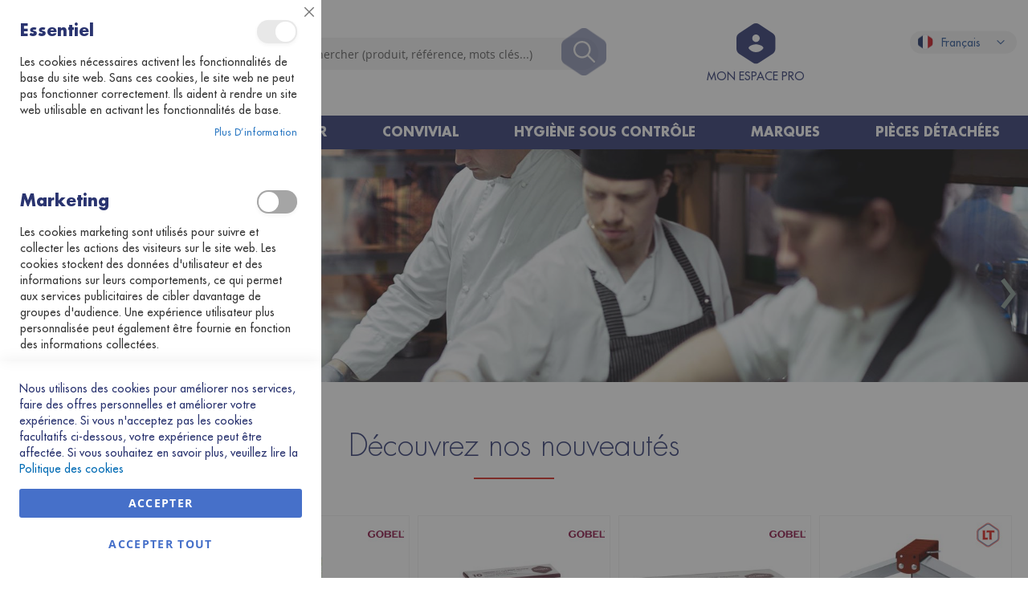

--- FILE ---
content_type: text/html; charset=UTF-8
request_url: https://espacepro.louistellier.fr/
body_size: 33628
content:
<!doctype html>
<html lang="fr">
    <head >
        <script>
    var LOCALE = 'fr\u002DFR';
    var BASE_URL = 'https\u003A\u002F\u002Fespacepro.louistellier.fr\u002F';
    var require = {
        'baseUrl': 'https\u003A\u002F\u002Fespacepro.louistellier.fr\u002Fstatic\u002Fversion1769003941\u002Ffrontend\u002FMagento\u002Ftellierpro\u002Ffr_FR'
    };</script>        <meta charset="utf-8"/>
<meta name="title" content="Rien ne remplace le fait main - Louis Tellier"/>
<meta name="robots" content="NOINDEX,NOFOLLOW"/>
<meta name="viewport" content="width=device-width, initial-scale=1"/>
<meta name="format-detection" content="telephone=no"/>
<title>Rien ne remplace le fait main - Louis Tellier</title>
<link  rel="stylesheet" type="text/css"  media="all" href="https://espacepro.louistellier.fr/static/version1769003941/frontend/Magento/tellierpro/fr_FR/mage/calendar.css" />
<link  rel="stylesheet" type="text/css"  media="all" href="https://espacepro.louistellier.fr/static/version1769003941/frontend/Magento/tellierpro/fr_FR/css/styles-m.css" />
<link  rel="stylesheet" type="text/css"  media="all" href="https://espacepro.louistellier.fr/static/version1769003941/frontend/Magento/tellierpro/fr_FR/css/altais.css" />
<link  rel="stylesheet" type="text/css"  media="all" href="https://espacepro.louistellier.fr/static/version1769003941/frontend/Magento/tellierpro/fr_FR/Altais_CustomModelPage/css/custompages.css" />
<link  rel="stylesheet" type="text/css"  media="all" href="https://espacepro.louistellier.fr/static/version1769003941/frontend/Magento/tellierpro/fr_FR/jquery/uppy/dist/uppy-custom.css" />
<link  rel="stylesheet" type="text/css"  media="all" href="https://espacepro.louistellier.fr/static/version1769003941/frontend/Magento/tellierpro/fr_FR/Amasty_Base/vendor/slick/amslick.min.css" />
<link  rel="stylesheet" type="text/css"  media="all" href="https://espacepro.louistellier.fr/static/version1769003941/frontend/Magento/tellierpro/fr_FR/Amasty_LibSwiperJs/vendor/swiper/swiper.min.css" />
<link  rel="stylesheet" type="text/css"  media="all" href="https://espacepro.louistellier.fr/static/version1769003941/frontend/Magento/tellierpro/fr_FR/Amasty_Storelocator/vendor/chosen/chosen.min.css" />
<link  rel="stylesheet" type="text/css"  media="all" href="https://espacepro.louistellier.fr/static/version1769003941/frontend/Magento/tellierpro/fr_FR/Mageplaza_Core/css/owl.carousel.css" />
<link  rel="stylesheet" type="text/css"  media="all" href="https://espacepro.louistellier.fr/static/version1769003941/frontend/Magento/tellierpro/fr_FR/Mageplaza_Core/css/owl.theme.css" />
<link  rel="stylesheet" type="text/css"  media="all" href="https://espacepro.louistellier.fr/static/version1769003941/frontend/Magento/tellierpro/fr_FR/Mageplaza_BannerSlider/css/animate.min.css" />
<link  rel="stylesheet" type="text/css"  media="all" href="https://espacepro.louistellier.fr/static/version1769003941/frontend/Magento/tellierpro/fr_FR/Mageplaza_BannerSlider/css/style.css" />
<link  rel="stylesheet" type="text/css"  media="screen and (min-width: 768px)" href="https://espacepro.louistellier.fr/static/version1769003941/frontend/Magento/tellierpro/fr_FR/css/styles-l.css" />
<link  rel="stylesheet" type="text/css"  media="print" href="https://espacepro.louistellier.fr/static/version1769003941/frontend/Magento/tellierpro/fr_FR/css/print.css" />
<link  rel="stylesheet" type="text/css"  media="all" href="https://cdnjs.cloudflare.com/ajax/libs/font-awesome/5.15.1/css/all.min.css" />
<script  type="text/javascript"  src="https://espacepro.louistellier.fr/static/version1769003941/frontend/Magento/tellierpro/fr_FR/requirejs/require.js"></script>
<script  type="text/javascript"  src="https://espacepro.louistellier.fr/static/version1769003941/frontend/Magento/tellierpro/fr_FR/mage/requirejs/mixins.js"></script>
<script  type="text/javascript"  src="https://espacepro.louistellier.fr/static/version1769003941/frontend/Magento/tellierpro/fr_FR/requirejs-config.js"></script>
<script  type="text/javascript"  src="https://espacepro.louistellier.fr/static/version1769003941/frontend/Magento/tellierpro/fr_FR/Doofinder_Feed/js/df_add_to_cart.js"></script>
<script  type="text/javascript"  src="https://espacepro.louistellier.fr/static/version1769003941/frontend/Magento/tellierpro/fr_FR/Sbsoftware_Sarbacane/js/sd_cart_update.js"></script>
<link rel="preload" as="font" crossorigin="anonymous" href="https://espacepro.louistellier.fr/static/version1769003941/frontend/Magento/tellierpro/fr_FR/fonts/opensans/light/opensans-300.woff2" />
<link rel="preload" as="font" crossorigin="anonymous" href="https://espacepro.louistellier.fr/static/version1769003941/frontend/Magento/tellierpro/fr_FR/fonts/opensans/regular/opensans-400.woff2" />
<link rel="preload" as="font" crossorigin="anonymous" href="https://espacepro.louistellier.fr/static/version1769003941/frontend/Magento/tellierpro/fr_FR/fonts/opensans/semibold/opensans-600.woff2" />
<link rel="preload" as="font" crossorigin="anonymous" href="https://espacepro.louistellier.fr/static/version1769003941/frontend/Magento/tellierpro/fr_FR/fonts/opensans/bold/opensans-700.woff2" />
<link rel="preload" as="font" crossorigin="anonymous" href="https://espacepro.louistellier.fr/static/version1769003941/frontend/Magento/tellierpro/fr_FR/fonts/Luma-Icons.woff2" />
<link  rel="icon" type="image/x-icon" href="https://espacepro.louistellier.fr/media/favicon/websites/1/favicon.png" />
<link  rel="shortcut icon" type="image/x-icon" href="https://espacepro.louistellier.fr/media/favicon/websites/1/favicon.png" />
<!-- Google Tag Manager -->
<script>(function(w,d,s,l,i){w[l]=w[l]||[];w[l].push({'gtm.start':
new Date().getTime(),event:'gtm.js'});var f=d.getElementsByTagName(s)[0],
j=d.createElement(s),dl=l!='dataLayer'?'&l='+l:'';j.async=true;j.src=
'https://www.googletagmanager.com/gtm.js?id='+i+dl;f.parentNode.insertBefore(j,f);
})(window,document,'script','dataLayer','GTM-PMK9HHD');</script>
<!-- End Google Tag Manager -->

<!-- Google Tag Manager -->
<script>(function(w,d,s,l,i){w[l]=w[l]||[];w[l].push({'gtm.start':
new Date().getTime(),event:'gtm.js'});var f=d.getElementsByTagName(s)[0],
j=d.createElement(s),dl=l!='dataLayer'?'&l='+l:'';j.async=true;j.src=
'https://www.googletagmanager.com/gtm.js?id='+i+dl;f.parentNode.insertBefore(j,f);
})(window,document,'script','dataLayer','GTM-MGQS7JM');</script>
<!-- End Google Tag Manager -->

<!-- Google tag (gtag.js) -->
<script async src="https://www.googletagmanager.com/gtag/js?id=UA-139726260-2"></script>
<script>
  window.dataLayer = window.dataLayer || [];
  function gtag(){dataLayer.push(arguments);}
  gtag('js', new Date());

  gtag('config', 'UA-139726260-2');
</script>

<!-- Google tag (gtag.js) -->
<script async src="https://www.googletagmanager.com/gtag/js?id=G-2VHC6F65ZP"></script>
<script>
  window.dataLayer = window.dataLayer || [];
  function gtag(){dataLayer.push(arguments);}
  gtag('js', new Date());

  gtag('config', 'G-2VHC6F65ZP');
</script><!-- Logo Structured Data by Mageplaza SEO--><script type="application/ld+json">{
    "@context": "http:\/\/schema.org\/",
    "@type": "Organization",
    "url": "https:\/\/espacepro.louistellier.fr\/",
    "logo": "https:\/\/espacepro.louistellier.fr\/media\/logo\/stores\/1\/logo-louis-tellier.png",
    "name": "Louis Tellier",
    "contactPoint": [
        {
            "@type": "ContactPoint",
            "telephone": "0134113838",
            "contactType": "customer service",
            "contactOption": null,
            "areaServed": null
        }
    ]
}</script><!-- Local Bussiness Structured Data by Mageplaza SEO--><script type="application/ld+json">{
    "@context": "http:\/\/schema.org\/",
    "@type": "Store",
    "name": "Louis Tellier",
    "address": {
        "@type": "PostalAddress",
        "streetAddress": null,
        "addressLocality": null,
        "addressRegion": null,
        "addressCountry": "FR",
        "postalCode": null,
        "email": null,
        "faxNumber": null
    },
    "telephone": "0134113838",
    "priceRange": null,
    "description": null,
    "image": []
}</script>        <!-- BEGIN GOOGLE ANALYTICS CODE -->
<script type="text/x-magento-init">
{
    "*": {
        "Magento_GoogleAnalytics/js/google-analytics": {
            "isCookieRestrictionModeEnabled": 0,
            "currentWebsite": 1,
            "cookieName": "user_allowed_save_cookie",
            "ordersTrackingData": [],
            "pageTrackingData": {"optPageUrl":"","isAnonymizedIpActive":true,"accountId":"G-2VHC6F65ZP"}        }
    }
}
</script>
<!-- END GOOGLE ANALYTICS CODE -->

    <!-- BEGIN GOOGLE ANALYTICS 4 CODE -->
    <script type="text/x-magento-init">
    {
        "*": {
            "Magento_GoogleGtag/js/google-analytics": {"isCookieRestrictionModeEnabled":false,"currentWebsite":1,"cookieName":"user_allowed_save_cookie","pageTrackingData":{"optPageUrl":"","measurementId":"G-2VHC6F65ZP"},"ordersTrackingData":[],"googleAnalyticsAvailable":true}        }
    }
    </script>
    <!-- END GOOGLE ANALYTICS 4 CODE -->
    <script type="text/x-magento-init">
        {
            "*": {
                "Magento_PageCache/js/form-key-provider": {
                    "isPaginationCacheEnabled":
                        0                }
            }
        }
    </script>

<script type="text&#x2F;javascript">window.dataLayer = window.dataLayer || [];
window.getAmGa4Cookie = function () {
    let cookies = {};
    document.cookie.split(';').forEach(function (el) {
        let [key, value] = el.split('=');
        cookies[key.trim()] = value;
    });

    return cookies['amga4_customer']
        ? decodeURIComponent(cookies['amga4_customer'])
        : '{}';
};

(function () {
        /**
     * @var {[Object]}
     */
    const userProperties = JSON.parse(window.getAmGa4Cookie());

    if (userProperties.customerGroup) {
        window.dataLayer.push({'customerGroup': userProperties.customerGroup});
    }
    if (userProperties.customerId) {
        window.dataLayer.push({'customerId': userProperties.customerId});
    }
        /**
     * @var {[Object]}
     */
    const dataToPush = JSON.parse('\u005B\u005D');

    dataToPush.forEach((dataObject) => {
        window.dataLayer.push(dataObject);
    });
})();
</script>
<!-- Google Tag Manager -->
<script type="text&#x2F;javascript">function callAmGA4GTM () {
(function(w,d,s,l,i){w[l]=w[l]||[];w[l].push({'gtm.start':
new Date().getTime(),event:'gtm.js'});var f=d.getElementsByTagName(s)[0],
j=d.createElement(s),dl=l!='dataLayer'?'&l='+l:'';j.async=true;j.src=
'https://www.googletagmanager.com/gtm.js?id='+i+dl;var n=d.querySelector('[nonce]');
n&&j.setAttribute('nonce',n.nonce||n.getAttribute('nonce'));f.parentNode.insertBefore(j,f);
})(window,document,'script','dataLayer', 'GTM-PMK9HHD');
}
</script><!-- End Google Tag Manager -->
    <script type="text/x-magento-init">
        {
            "*": {
                "Amasty_GA4/js/gtm-gdpr-cookie": {}
            }
        }
    </script>
<script>
    var SD_CART_URL = 'https://espacepro.louistellier.fr/sd_cart_update';
    var SD_VALIDATE = false;
</script>
<script>
const UpdateCardHook = {
	currency: 'EUR',
	language: 'fr-FR',
    mounted() {
        this.changeResults = () => {

            if(document.querySelector('.dfd-aside')) document.querySelector('.dfd-aside').style.display = "none";
            const dfPricing = document.querySelectorAll('.dfd-card-pricing');
            for (let i = 0; i < dfPricing.length; i++) {
                if (document.querySelector('.minicart-wrapper') == null) {
                    dfPricing[i].hidden = true;
                }
            }
        }
    },
    updated() {
        this.changeResults();
    }
};

const dfLayerOptions = {
    installationId: '033e84ad-d11f-472f-a5a1-dfcdbc09fd54',
    zone: 'eu1',
    hooks: {
        Carousel: UpdateCardHook,
        Layer: UpdateCardHook,
        Results: UpdateCardHook
    }
};
(function(l, a, y, e, r, s) {
    r = l.createElement(a);
    r.onload = e;
    r.async = 1;
    r.src = y;
    s = l.getElementsByTagName(a)[0];
    s.parentNode.insertBefore(r, s);
})(document, 'script', 'https://cdn.doofinder.com/livelayer/1/js/loader.min.js', function() {
    doofinderLoader.load(dfLayerOptions);
});
</script>    </head>
    <body data-container="body"
          data-mage-init='{"loaderAjax": {}, "loader": { "icon": "https://espacepro.louistellier.fr/static/version1769003941/frontend/Magento/tellierpro/fr_FR/images/loader-2.gif"}}'
        id="html-body" class="amasty-mega-menu cms-home cms-index-index page-layout-1column">
        
<script type="text/x-magento-init">
    {
        "*": {
            "Magento_PageBuilder/js/widget-initializer": {
                "config": {"[data-content-type=\"slider\"][data-appearance=\"default\"]":{"Magento_PageBuilder\/js\/content-type\/slider\/appearance\/default\/widget":false},"[data-content-type=\"map\"]":{"Magento_PageBuilder\/js\/content-type\/map\/appearance\/default\/widget":false},"[data-content-type=\"row\"]":{"Magento_PageBuilder\/js\/content-type\/row\/appearance\/default\/widget":false},"[data-content-type=\"tabs\"]":{"Magento_PageBuilder\/js\/content-type\/tabs\/appearance\/default\/widget":false},"[data-content-type=\"slide\"]":{"Magento_PageBuilder\/js\/content-type\/slide\/appearance\/default\/widget":{"buttonSelector":".pagebuilder-slide-button","showOverlay":"hover","dataRole":"slide"}},"[data-content-type=\"banner\"]":{"Magento_PageBuilder\/js\/content-type\/banner\/appearance\/default\/widget":{"buttonSelector":".pagebuilder-banner-button","showOverlay":"hover","dataRole":"banner"}},"[data-content-type=\"buttons\"]":{"Magento_PageBuilder\/js\/content-type\/buttons\/appearance\/inline\/widget":false},"[data-content-type=\"products\"][data-appearance=\"carousel\"]":{"Magento_PageBuilder\/js\/content-type\/products\/appearance\/carousel\/widget":false}},
                "breakpoints": {"desktop":{"label":"Desktop","stage":true,"default":true,"class":"desktop-switcher","icon":"Magento_PageBuilder::css\/images\/switcher\/switcher-desktop.svg","conditions":{"min-width":"1024px"},"options":{"products":{"default":{"slidesToShow":"5"}}}},"tablet":{"conditions":{"max-width":"1024px","min-width":"768px"},"options":{"products":{"default":{"slidesToShow":"4"},"continuous":{"slidesToShow":"3"}}}},"mobile":{"label":"Mobile","stage":true,"class":"mobile-switcher","icon":"Magento_PageBuilder::css\/images\/switcher\/switcher-mobile.svg","media":"only screen and (max-width: 768px)","conditions":{"max-width":"768px","min-width":"640px"},"options":{"products":{"default":{"slidesToShow":"3"}}}},"mobile-small":{"conditions":{"max-width":"640px"},"options":{"products":{"default":{"slidesToShow":"2"},"continuous":{"slidesToShow":"1"}}}}}            }
        }
    }
</script>

<div class="cookie-status-message" id="cookie-status">
    The store will not work correctly when cookies are disabled.</div>
<script type="text&#x2F;javascript">document.querySelector("#cookie-status").style.display = "none";</script>
<script type="text/x-magento-init">
    {
        "*": {
            "cookieStatus": {}
        }
    }
</script>

<script type="text/x-magento-init">
    {
        "*": {
            "mage/cookies": {
                "expires": null,
                "path": "\u002F",
                "domain": ".espacepro.louistellier.fr",
                "secure": true,
                "lifetime": "86400"
            }
        }
    }
</script>
    <noscript>
        <div class="message global noscript">
            <div class="content">
                <p>
                    <strong>Javascript est désactivé dans votre navigateur.</strong>
                    <span>
                        Pour une meilleure expérience sur notre site, assurez-vous d’activer JavaScript dans votre navigateur.                    </span>
                </p>
            </div>
        </div>
    </noscript>

<script>
    window.cookiesConfig = window.cookiesConfig || {};
    window.cookiesConfig.secure = true;
</script><script>    require.config({
        map: {
            '*': {
                wysiwygAdapter: 'mage/adminhtml/wysiwyg/tiny_mce/tinymceAdapter'
            }
        }
    });</script><script>    require.config({
        paths: {
            googleMaps: 'https\u003A\u002F\u002Fmaps.googleapis.com\u002Fmaps\u002Fapi\u002Fjs\u003Fv\u003D3.53\u0026key\u003D'
        },
        config: {
            'Magento_PageBuilder/js/utils/map': {
                style: '',
            },
            'Magento_PageBuilder/js/content-type/map/preview': {
                apiKey: '',
                apiKeyErrorMessage: 'You\u0020must\u0020provide\u0020a\u0020valid\u0020\u003Ca\u0020href\u003D\u0027https\u003A\u002F\u002Fespacepro.louistellier.fr\u002Fadminhtml\u002Fsystem_config\u002Fedit\u002Fsection\u002Fcms\u002F\u0023cms_pagebuilder\u0027\u0020target\u003D\u0027_blank\u0027\u003EGoogle\u0020Maps\u0020API\u0020key\u003C\u002Fa\u003E\u0020to\u0020use\u0020a\u0020map.'
            },
            'Magento_PageBuilder/js/form/element/map': {
                apiKey: '',
                apiKeyErrorMessage: 'You\u0020must\u0020provide\u0020a\u0020valid\u0020\u003Ca\u0020href\u003D\u0027https\u003A\u002F\u002Fespacepro.louistellier.fr\u002Fadminhtml\u002Fsystem_config\u002Fedit\u002Fsection\u002Fcms\u002F\u0023cms_pagebuilder\u0027\u0020target\u003D\u0027_blank\u0027\u003EGoogle\u0020Maps\u0020API\u0020key\u003C\u002Fa\u003E\u0020to\u0020use\u0020a\u0020map.'
            },
        }
    });</script><script>
    require.config({
        shim: {
            'Magento_PageBuilder/js/utils/map': {
                deps: ['googleMaps']
            }
        }
    });</script>
<!-- Google Tag Manager (noscript) -->
<noscript>
    <iframe src="https://www.googletagmanager.com/ns.html?id=GTM-PMK9HHD"
            height="0" width="0" style="display:none;visibility:hidden"></iframe>
</noscript>
<!-- End Google Tag Manager (noscript) -->

<script type="text/x-magento-init">
    {
        "*": {
            "Amasty_GA4/js/event/ajax-observer": {
                "observedEvents": [{"gaEvent":"add_to_cart","pathname":"checkout\/cart\/add","observerType":"ajaxComplete"},{"gaEvent":"add_to_cart","pathname":"amasty_cart\/cart\/add","observerType":"ajaxComplete"},{"gaEvent":"remove_from_cart","pathname":"checkout\/sidebar\/removeItem","observerType":"ajaxSend"},{"gaEvent":"add_payment_info","pathname":"\/set-payment-information","observerType":"ajaxComplete"},{"gaEvent":"add_shipping_info","pathname":"\/shipping-information","observerType":"ajaxComplete"}]            }
        }
    }
</script>

<script type="text/x-magento-init">
    {
        "*": {
            "Amasty_GA4/js/event/product/wishlist": {}
        }
    }
</script>

<script data-cfasync="false" type="text&#x2F;javascript">window.isGdprCookieEnabled = true;

require(['Amasty_GdprFrontendUi/js/modal-show'], function (modalConfigInit) {
    modalConfigInit({"isDeclineEnabled":0,"barLocation":0,"policyText":"Nous utilisons des cookies pour am\u00e9liorer nos services, faire des offres personnelles et am\u00e9liorer votre exp\u00e9rience. Si vous n'acceptez pas les cookies facultatifs ci-dessous, votre exp\u00e9rience peut \u00eatre affect\u00e9e. Si vous souhaitez en savoir plus, veuillez lire la <a href=\"privacy-policy-cookie-restriction-mode\" title=\"Politique des cookies\" target=\"_blank\">Politique des cookies<\/a>","firstShowProcess":"1","cssConfig":{"backgroundColor":null,"policyTextColor":null,"textColor":null,"titleColor":null,"linksColor":null,"acceptBtnColor":null,"acceptBtnColorHover":null,"acceptBtnTextColor":null,"acceptBtnTextColorHover":null,"acceptBtnOrder":null,"allowBtnTextColor":null,"allowBtnTextColorHover":null,"allowBtnColor":null,"allowBtnColorHover":null,"allowBtnOrder":null,"declineBtnTextColorHover":null,"declineBtnColorHover":null,"declineBtnTextColor":null,"declineBtnColor":null,"declineBtnOrder":null,"toggleActiveColor":null,"toggleInActiveColor":null},"isAllowCustomersCloseBar":true,"isPopup":false,"isModal":true,"className":"modal-popup amgdprcookie-modal-container modal-slide _show","buttons":[{"label":"ACCEPTER","dataJs":"accept","class":"-allow -save","action":"saveCookie"},{"label":"ACCEPTER TOUT","dataJs":"allow","class":"-settings","action":"allowCookies"}],"template":"<div class=\"amgdprcookie-modal-template\"\n     data-amgdprcookie-focus-start\n     tabindex=\"0\"\n>\n    <span tabindex=\"0\" class=\"amgdprcookie-focus-guard\" data-focus-to=\"last\"><\/span>\n    <% if (data.isAllowCustomersCloseBar){ %>\n        <button id=\"close-modal\" class=\"action-close\" type=\"button\">\n            <span data-bind=\"i18n: 'Close Cookie Bar'\"><\/span>\n        <\/button>\n    <% } %>\n    <form id=\"amgdprcookie-form-sidebar\"\n          class=\"amgdprcookie-settings-form\"\n          data-amcookie-js=\"form-cookie\"\n          aria-label=\"<%= phrase.selectAndAcceptCookieGroup %>\"\n    >\n        <div class=\"amgdprcookie-groups-container\"\n             data-amcookie-js=\"groups\"\n             role=\"group\"\n             aria-label=\"<%= phrase.cookieGroupFieldset %>\"\n        >\n            <% _.each(data.groups.groupData, function(group, index) { %>\n            <div class=\"amgdprcookie-cookie-container -modal\">\n                <div class=\"amgdprcookie-header\">\n                    <h3 class=\"amgdprcookie-caption\">\n                        <%= group.name %>\n                    <\/h3>\n                    <div class=\"amgdprcookie-toggle-cookie\">\n                        <input class=\"amgdprcookie-input <% if(group.isEssential){ %>disabled<% } %>\"\n                               data-bind=\"keyboard: {\n                                   13: () => { $element.checked = !$element.checked },\n                               }\"\n                               type=\"checkbox\"\n                               data-amcookie-js=\"field\"\n                               name=\"groups[]\"\n                               id=\"<%= 'switch-box-' + index %>\"\n                               value=\"<%= group.groupId %>\"\n                               aria-label=\"<%= group.name %>\"\n                        <% if(group.checked){ %>checked<% } %>\n                        <% if(group.isEssential){ %>disabled<% } %> >\n                        <label class=\"amgdprcookie-label\" for=\"<%= 'switch-box-' + index %>\">\n                            <%= group.name %>\n                        <\/label>\n                    <\/div>\n                <\/div>\n                <p class=\"amgdprcookie-text\"><%= group.description %><\/p>\n                <a class=\"amgdprcookie-link\"\n                   data-amgdprcookie-js=\"information\"\n                   data-groupId=\"<%= group.groupId %>\"\n                   href=\"#\"\n                   aria-label=\"<%= `${phrase.moreInfo} ${phrase.about} ${group.name} ${phrase.cookieGroup}` %>\"\n                ><%= data.linkName %><\/a>\n            <\/div>\n            <% }); %>\n        <\/div>\n        <div class=\"amgdprcookie-policy-container\" data-amcookie-js=\"policy\">\n            <div class=\"amgdprcookie-text-container\">\n                <p class=\"amgdprcookie-policy\"><%= data.policyText %><\/p>\n            <\/div>\n            <div class=\"amgdprcookie-buttons-block\">\n                <% _.each(data.buttons, function(button) { %>\n                <button class=\"amgdprcookie-button <%= button.class %>\"\n                        type=\"button\"\n                        disabled\n                        data-amgdprcookie-js=\"<%= button.dataJs %>\"><%= button.label %><\/button>\n                <% }); %>\n            <\/div>\n        <\/div>\n    <\/form>\n    <span tabindex=\"0\" class=\"amgdprcookie-focus-guard\" data-focus-to=\"first\"><\/span>\n<\/div>\n\n<style>\n    <% if(css.backgroundColor){ %>\n    .amgdprcookie-modal-template {\n        background-color: <%= css.backgroundColor %>;\n    }\n    <% } %>\n    <% if(css.policyTextColor){ %>\n    .amgdprcookie-modal-template .amgdprcookie-policy {\n        color: <%= css.policyTextColor %>;\n    }\n    <% } %>\n    <% if(css.textColor){ %>\n    .amgdprcookie-modal-template .amgdprcookie-text {\n        color: <%= css.textColor %>;\n    }\n    <% } %>\n    <% if(css.titleColor){ %>\n    .amgdprcookie-modal-template .amgdprcookie-header {\n        color: <%= css.titleColor %>;\n    }\n    <% } %>\n    <% if(css.linksColor){ %>\n    .amgdprcookie-modal-template .amgdprcookie-link,\n    .amgdprcookie-modal-template .amgdprcookie-policy a {\n        color: <%= css.linksColor %>;\n    }\n    <% } %>\n    <% if(css.acceptBtnOrder || css.acceptBtnColor || css.acceptBtnTextColor){ %>\n    .amgdprcookie-modal-template .amgdprcookie-button.-save {\n        <% if(css.acceptBtnOrder) { %> order: <%= css.acceptBtnOrder %>; <% } %>\n        <% if(css.acceptBtnColor) { %>\n            background-color: <%= css.acceptBtnColor %>;\n            border-color: <%= css.acceptBtnColor %>;\n        <% } %>\n        <% if(css.acceptBtnTextColor) { %> color: <%= css.acceptBtnTextColor %>; <% } %>\n    }\n    <% } %>\n    <% if(css.acceptBtnColorHover || css.acceptBtnTextColorHover){ %>\n    .amgdprcookie-modal-template .amgdprcookie-button.-save:hover {\n        <% if(css.acceptBtnColorHover) { %>\n            background-color: <%= css.acceptBtnColorHover %>;\n            border-color: <%= css.acceptBtnColorHover %>;\n        <% } %>\n        <% if(css.acceptBtnTextColorHover) { %> color: <%= css.acceptBtnTextColorHover %>; <% } %>\n    }\n    <% } %>\n    <% if(css.allowBtnOrder || css.allowBtnColor || css.allowBtnTextColor){ %>\n    .amgdprcookie-modal-template .amgdprcookie-button.-settings {\n        <% if(css.allowBtnOrder) { %> order: <%= css.allowBtnOrder %>; <% } %>\n        <% if(css.allowBtnColor) { %>\n            background-color: <%= css.allowBtnColor %>;\n            border-color: <%= css.allowBtnColor %>;\n        <% } %>\n        <% if(css.allowBtnTextColor) { %> color: <%= css.allowBtnTextColor %>; <% } %>\n    }\n    <% } %>\n    <% if(css.allowBtnColorHover || css.allowBtnTextColorHover){ %>\n    .amgdprcookie-modal-template .amgdprcookie-button.-settings:hover {\n        <% if(css.allowBtnColorHover) { %>\n            background-color: <%= css.allowBtnColorHover %>;\n            border-color: <%= css.allowBtnColorHover %>;\n        <% } %>\n        <% if(css.allowBtnTextColorHover) { %> color: <%= css.allowBtnTextColorHover %>; <% } %>\n    }\n    <% } %>\n    <% if(css.declineBtnOrder || css.declineBtnColor || css.declineBtnTextColor){ %>\n    .amgdprcookie-modal-template .amgdprcookie-button.-decline {\n        <% if(css.declineBtnOrder) { %> order: <%= css.declineBtnOrder %>; <% } %>\n        <% if(css.declineBtnColor) { %>\n            background-color: <%= css.declineBtnColor %>;\n            border-color: <%= css.declineBtnColor %>;\n        <% } %>\n        <% if(css.declineBtnTextColor) { %> color: <%= css.declineBtnTextColor %>; <% } %>\n    }\n    <% } %>\n    <% if(css.declineBtnColorHover || css.declineBtnTextColorHover){ %>\n    .amgdprcookie-modal-template .amgdprcookie-button.-decline:hover {\n        <% if(css.declineBtnColorHover) { %>\n            background-color: <%= css.declineBtnColorHover %>;\n            border-color: <%= css.declineBtnColorHover %>;\n        <% } %>\n        <% if(css.declineBtnTextColorHover) { %> color: <%= css.declineBtnTextColorHover %>; <% } %>\n    }\n    <% } %>\n    <% if(css.toggleActiveColor){ %>\n    .amgdprcookie-modal-template .amgdprcookie-cookie-container .amgdprcookie-toggle-cookie .amgdprcookie-input:checked:not([disabled]) + .amgdprcookie-label {\n        background-color: <%= css.toggleActiveColor %>;\n    }\n    <% } %>\n    <% if(css.toggleInActiveColor){ %>\n    .amgdprcookie-modal-template .amgdprcookie-cookie-container .amgdprcookie-toggle-cookie .amgdprcookie-input:not(:checked) + .amgdprcookie-label {\n        background-color: <%= css.toggleInActiveColor %>;\n    }\n    <% } %>\n<\/style>\n","linkName":"Plus d\u2019information","groups":{"groupData":[{"groupId":"1","isEssential":true,"name":"Essentiel","description":"Les cookies n\u00e9cessaires activent les fonctionnalit\u00e9s de base du site web. Sans ces cookies, le site web ne peut pas fonctionner correctement. Ils aident \u00e0 rendre un site web utilisable en activant les fonctionnalit\u00e9s de base.","checked":true,"cookies":[{"name":"PHPSESSID","description":"Pour stocker le nom de l&#039;utilisateur connect\u00e9 et une cl\u00e9 crypt\u00e9e de 128 bits. Sans ce cookie, un utilisateur ne peut pas acc\u00e9der aux zones du site web qui n\u00e9cessitent un acc\u00e8s authentifi\u00e9. ","lifetime":null,"provider":"Magento","type":"1st Party"},{"name":"private_content_version","description":"Ajoute un nombre, une heure al\u00e9atoire et unique aux pages comportant du contenu client pour emp\u00eacher leur mise en cache sur le serveur.","lifetime":null,"provider":"Magento","type":"1st Party"},{"name":"persistent_shopping_cart","description":"Stocke la cl\u00e9 (ID) du panier persistant pour permettre de restaurer le panier d&#039;un acheteur anonyme.","lifetime":null,"provider":"Magento","type":"1st Party"},{"name":"form_key","description":"Une mesure de s\u00e9curit\u00e9 qui ajoute une cha\u00eene al\u00e9atoire \u00e0 toutes les soumissions de formulaire pour prot\u00e9ger les donn\u00e9es contre la Falsification de requ\u00eate intersites (CSRF).","lifetime":null,"provider":"Magento","type":"1st Party"},{"name":"store","description":"Suit la vue de magasin  \/ les param\u00e8tres r\u00e9gionaux sp\u00e9cifiques s\u00e9lectionn\u00e9s par l&#039;acheteur.","lifetime":null,"provider":"Magento","type":"1st Party"},{"name":"login_redirect","description":"Conserve la page de destination vers laquelle le client naviguait avant d&#039;\u00eatre invit\u00e9 \u00e0 se connecter.","lifetime":null,"provider":"Magento","type":"1st Party"},{"name":"mage-messages","description":"Suit les messages d&#039;erreur et autres notifications qui sont pr\u00e9sent\u00e9es \u00e0 l&#039;utilisateur, telles que le message de consentement au cookie et divers messages d&#039;erreur. Le message est supprim\u00e9 du cookie apr\u00e8s avoir \u00e9t\u00e9 pr\u00e9sent\u00e9 \u00e0 l&#039;acheteur.","lifetime":null,"provider":"Magento","type":"1st Party"},{"name":"mage-cache-storage","description":"Stockage local de contenu sp\u00e9cifique aux visiteurs qui active les fonctions de commerce \u00e9lectronique.","lifetime":null,"provider":"Magento","type":"1st Party"},{"name":"mage-cache-storage-section-invalidation","description":"Force le stockage local de sections de contenu sp\u00e9cifiques qui doivent \u00eatre invalid\u00e9es.","lifetime":null,"provider":"Magento","type":"1st Party"},{"name":"mage-cache-sessid","description":"La valeur de ce cookie d\u00e9clenche le nettoyage du stockage de cache local.","lifetime":null,"provider":"Magento","type":"1st Party"},{"name":"product_data_storage","description":"Enregistre la configuration des donn\u00e9es produit relatives aux produits r\u00e9cemment consult\u00e9s \/ compar\u00e9s.","lifetime":null,"provider":"Magento","type":"1st Party"},{"name":"user_allowed_save_cookie","description":"Indique si le client autorise l&#039;enregistrement des cookies.","lifetime":null,"provider":"Magento","type":"1st Party"},{"name":"mage-translation-storage","description":"Stocke le contenu traduit \u00e0 la demande de l&#039;acheteur.","lifetime":null,"provider":"Magento","type":"1st Party"},{"name":"mage-translation-file-version","description":"Stocke la version de fichier du contenu traduit.","lifetime":null,"provider":"Magento","type":"1st Party"},{"name":"section_data_ids","description":"Stocke des informations sp\u00e9cifiques au client li\u00e9es aux actions initi\u00e9es par l&#039;acheteur telles que l&#039;affichage de la liste de souhaits, les informations de paiement, etc.","lifetime":null,"provider":"Magento","type":"1st Party"}]},{"groupId":"2","isEssential":false,"name":"Marketing","description":"Les cookies marketing sont utilis\u00e9s pour suivre et collecter les actions des visiteurs sur le site web. Les cookies stockent des donn\u00e9es d&#039;utilisateur et des informations sur leurs comportements, ce qui permet aux services publicitaires de cibler davantage de groupes d&#039;audience. Une exp\u00e9rience utilisateur plus personnalis\u00e9e peut \u00e9galement \u00eatre fournie en fonction des informations collect\u00e9es.","checked":false,"cookies":[{"name":"recently_viewed_product","description":"Stocke les identifiants des produits r\u00e9cemment consult\u00e9s pour une navigation facile.","lifetime":null,"provider":"Magento","type":"1st Party"},{"name":"recently_viewed_product_previous","description":"Stocke les ID des produits r\u00e9cemment consult\u00e9s pour une navigation facile.","lifetime":null,"provider":"Magento","type":"1st Party"},{"name":"recently_compared_product","description":"Stocke les ID des produits r\u00e9cemment compar\u00e9s.","lifetime":null,"provider":"Magento","type":"1st Party"},{"name":"recently_compared_product_previous","description":"Stocke les ID des produits pr\u00e9c\u00e9demment compar\u00e9s pour une navigation facile.","lifetime":null,"provider":"Magento","type":"1st Party"}]},{"groupId":"3","isEssential":false,"name":"Google Analytics","description":"Un ensemble de cookies pour collecter des informations et g\u00e9n\u00e9rer des rapports sur les statistiques d&#039;utilisation du site web sans identifier personnellement les visiteurs individuels de Google.","checked":false,"cookies":[{"name":"_ga","description":"Utilis\u00e9 pour distinguer les utilisateurs.","lifetime":null,"provider":"Google Analytics","type":"3rd Party"},{"name":"_gid","description":"Used to distinguish users.","lifetime":null,"provider":"Google Analytics","type":"3rd Party"},{"name":"_gat","description":"Used to throttle request rate.","lifetime":null,"provider":"Google Analytics","type":"3rd Party"}]}],"lastUpdate":1635935980}});
});</script>    <script data-cfasync="false" type="text/x-magento-init">
        {
            "*": {
                "Magento_Ui/js/core/app": {"components":{"gdpr-cookie-modal":{"cookieText":"Nous utilisons des cookies pour am\u00e9liorer nos services, faire des offres personnelles et am\u00e9liorer votre exp\u00e9rience. Si vous n'acceptez pas les cookies facultatifs ci-dessous, votre exp\u00e9rience peut \u00eatre affect\u00e9e. Si vous souhaitez en savoir plus, veuillez lire la <a href=\"privacy-policy-cookie-restriction-mode\" title=\"Politique des cookies\" target=\"_blank\">Politique des cookies<\/a>","firstShowProcess":"1","acceptBtnText":"ACCEPTER","declineBtnText":null,"settingsBtnText":"ACCEPTER TOUT","isDeclineEnabled":0,"isAllowCustomersCloseBar":true,"component":"Amasty_GdprFrontendUi\/js\/modal","children":{"gdpr-cookie-settings-modal":{"component":"Amasty_GdprFrontendUi\/js\/modal\/cookie-settings"},"gdpr-cookie-information-modal":{"component":"Amasty_GdprFrontendUi\/js\/modal\/cookie-information"}}}}}            }
        }
    </script>
    <!-- ko scope: 'gdpr-cookie-modal' -->
        <!--ko template: getTemplate()--><!-- /ko -->
    <!-- /ko -->
    <style>
        .amgdprjs-bar-template {
            z-index: 999;
                    bottom: 0;
                }
    </style>

<div class="page-wrapper"><header id="ammenu-header-container" class="ammenu-header-container page-header"><div class="header content">
<!-- ko scope: 'index = ammenu_hamburger_toggle' -->
    <!-- ko if: $data.source.isMobile() || false -->
        <button class="ammenu-button -hamburger -trigger"
                aria-controls="ammenu-sidebar"
                aria-haspopup="menu"
                type="button"
                title="Toggling menu"
                data-bind="
                    style: {
                        color: color_settings.hamburger_icon_color
                    },
                    event: {
                        click: toggling
                    },
                    attr: {
                        'aria-expanded': isOpen().toString()
                    }">
        </button>
                    <style>
                @media (min-width: 1025px) {
                    .ammenu-button.-hamburger.-trigger {
                        display: none;
                    }
                }
            </style>
            <!-- /ko -->
<!-- /ko -->

<a class="ammenu-logo "
   href="https://espacepro.louistellier.fr/"
   title=""
   aria-label="store logo">
        <img src="https://espacepro.louistellier.fr/media/logo/stores/1/logo-louis-tellier.png"
             title=""
             alt=""
                                  />
</a>
        <div class="switcher language switcher-language" data-ui-id="language-switcher" id="switcher-language">
        <strong class="label switcher-label"><span>Langue</span></strong>
        <div class="actions dropdown options switcher-options">
            <div class="action toggle switcher-trigger"
                 id="switcher-language-trigger"
                 data-mage-init='{"dropdown":{}}'
                 data-toggle="dropdown"
                 data-trigger-keypress-button="true">
                <strong class="view-fr">
                                            <img src="https://espacepro.louistellier.fr/static/version1769003941/frontend/Magento/tellierpro/fr_FR/image/logo-fr.png" />
                        <span>Français</span>
                                    </strong>
            </div>
            <ul class="dropdown switcher-dropdown"
                data-target="dropdown">
                                                            <li class="view-en switcher-option">
                            <a href="javascript:void(0)" data-post='{"action":"https:\/\/espacepro.louistellier.fr\/stores\/store\/redirect\/","data":{"___store":"en","___from_store":"fr","uenc":"aHR0cHM6Ly9lc3BhY2Vwcm8ubG91aXN0ZWxsaWVyLmZyL2VuLw~~"}}'>
                                                                    <img src="https://espacepro.louistellier.fr/static/version1769003941/frontend/Magento/tellierpro/fr_FR/image/logo-en.png" />
                                    <span> Anglais</span>
                                                            </a>
                        </li>
                                                                                <li class="view-es switcher-option">
                            <a href="javascript:void(0)" data-post='{"action":"https:\/\/espacepro.louistellier.fr\/stores\/store\/redirect\/","data":{"___store":"es","___from_store":"fr","uenc":"aHR0cHM6Ly9lc3BhY2Vwcm8ubG91aXN0ZWxsaWVyLmZyL2VzLw~~"}}'>
                                                                    <img src="https://espacepro.louistellier.fr/static/version1769003941/frontend/Magento/tellierpro/fr_FR/image/logo-es.png" />
                                    <span>Espagnol</span>
                                                            </a>
                        </li>
                                                                                    </ul>
        </div>
    </div>


<div class="header-mid"><div class="block-search">
    <div class="block-content">
        <div class="block-search-close"></div>
        <form class="form minisearch" id="search_mini_form" action="https://espacepro.louistellier.fr/catalogsearch/result/" method="get">
            <div class="field search">
                <label class="label" for="search" data-role="minisearch-label">
                    <span>Rechercher</span>
                </label>
                <div class="control">
                    <input id="search"
                           data-mage-init='{"quickSearch":{
                                "formSelector":"#search_mini_form",
                                "url":"https://espacepro.louistellier.fr/search/ajax/suggest/",
                                "destinationSelector":"#search_autocomplete",
                                "minSearchLength":"2"}
                           }'
                           type="text"
                           name="q"
                           value=""
                           placeholder="Rechercher&#x20;&#x28;produit,&#x20;r&#xE9;f&#xE9;rence,&#x20;mots&#x20;cl&#xE9;s...&#x29;"
                           class="input-text"
                           maxlength="128"
                           role="combobox"
                           aria-haspopup="false"
                           aria-autocomplete="both"
                           autocomplete="off"
                           aria-expanded="false"/>
                    <div id="search_autocomplete" class="search-autocomplete"></div>
                                    </div>
            </div>
            <div class="actions">
                <button type="submit"
                    title="Rechercher"
                    class="action search"
                    aria-label="Search"
                >
                    <img src='https://espacepro.louistellier.fr/static/version1769003941/frontend/Magento/tellierpro/fr_FR/image/logo-search.png' alt="Recherche" />
                </button>
            </div>
        </form>
    </div>
</div>
</div><div class="header-right">    <div class="order-by-ref btoc">
       <!-- <a href="#" alt="Site BtoC">
            <span>Site BtoC</span>
        </a>-->
    </div>
<ul class="header links">    <li class="greet welcome" data-bind="scope: 'customer'">
        <!-- ko if: customer().fullname  -->
        <span class="logged-in"
              data-bind="text: new String('Bienvenue, %1 !').
              replace('%1', customer().fullname)">
        </span>
        <!-- /ko -->
        <!-- ko ifnot: customer().fullname  -->
        <span class="not-logged-in"
              data-bind="text: 'Message de bienvenue par défaut !'"></span>
                <!-- /ko -->
    </li>
        <script type="text/x-magento-init">
        {
            "*": {
                "Magento_Ui/js/core/app": {
                    "components": {
                        "customer": {
                            "component": "Magento_Customer/js/view/customer"
                        }
                    }
                }
            }
        }
    </script>
<li class="authorization-link" data-label="ou">
    <a href="https://espacepro.louistellier.fr/customer/account/login/referer/aHR0cHM6Ly9lc3BhY2Vwcm8ubG91aXN0ZWxsaWVyLmZyLw~~/">
        <img src='https://espacepro.louistellier.fr/static/version1769003941/frontend/Magento/tellierpro/fr_FR/image/logo-account.png' alt="Mon espace pro" />
        <span>Mon espace pro</span>
    </a>
</li>
</ul><a class="search-toggler" href="#" style="display:none">
    <img src="https://espacepro.louistellier.fr/static/version1769003941/frontend/Magento/tellierpro/fr_FR/image/logo-search.png" alt="Recherche">
</a>
</div></div></header>


    <div class="ammenu-robots-navigation">
        <nav class="navigation" data-action="navigation" aria-disabled="true" aria-hidden="true" tabindex="-1">
            <ul aria-disabled="true" aria-hidden="true">
                <li class="category-item&#x20;nav-0" role="presentation"><a href="https://espacepro.louistellier.fr/preparer.html" tabindex="-1" title="Pr&#xE9;parer">Préparer</a><ul class="submenu"><li class="category-item&#x20;nav-0-0" role="presentation"><a href="https://espacepro.louistellier.fr/preparer/purees-soupes-et-coulis.html" tabindex="-1" title="Pur&#xE9;es,&#x20;soupes&#x20;et&#x20;coulis">Purées, soupes et coulis</a></li><li class="category-item&#x20;nav-0-1" role="presentation"><a href="https://espacepro.louistellier.fr/preparer/fraiche-decoupe.html" tabindex="-1" title="Fra&#xEE;che&#x20;d&#xE9;coupe">Fraîche découpe</a><ul class="submenu"><li class="category-item&#x20;nav-0-1-0" role="presentation"><a href="https://espacepro.louistellier.fr/preparer/fraiches-decoupe/frites.html" tabindex="-1" title="Frites">Frites</a></li><li class="category-item&#x20;nav-0-1-1" role="presentation"><a href="https://espacepro.louistellier.fr/preparer/fraiches-decoupe/mandolines.html" tabindex="-1" title="Mandolines">Mandolines</a></li></ul></li><li class="category-item&#x20;nav-0-2" role="presentation"><a href="https://espacepro.louistellier.fr/preparer/ouvres-boites.html" tabindex="-1" title="Ouvres-bo&#xEE;tes">Ouvres-boîtes</a></li><li class="category-item&#x20;nav-0-3" role="presentation"><a href="https://espacepro.louistellier.fr/preparer/rapes.html" tabindex="-1" title="R&#xE2;pes">Râpes</a></li><li class="category-item&#x20;nav-0-4" role="presentation"><a href="https://espacepro.louistellier.fr/preparer/eplucher.html" tabindex="-1" title="Eplucher">Eplucher</a></li><li class="category-item&#x20;nav-0-5" role="presentation"><a href="https://espacepro.louistellier.fr/preparer/hacher.html" tabindex="-1" title="Hacher">Hacher</a></li><li class="category-item&#x20;nav-0-6" role="presentation"><a href="https://espacepro.louistellier.fr/preparer/presser.html" tabindex="-1" title="Presser">Presser</a></li><li class="category-item&#x20;nav-0-7" role="presentation"><a href="https://espacepro.louistellier.fr/preparer/peser-mesurer.html" tabindex="-1" title="Peser,&#x20;mesurer">Peser, mesurer</a></li><li class="category-item&#x20;nav-0-8" role="presentation"><a href="https://espacepro.louistellier.fr/preparer/filtrer.html" tabindex="-1" title="Filtrer">Filtrer</a></li><li class="category-item&#x20;nav-0-9" role="presentation"><a href="https://espacepro.louistellier.fr/preparer/denoyauter.html" tabindex="-1" title="D&#xE9;noyauter">Dénoyauter</a></li><li class="category-item&#x20;nav-0-10" role="presentation"><a href="https://espacepro.louistellier.fr/preparer/assaisonner.html" tabindex="-1" title="Assaisonner">Assaisonner</a></li><li class="category-item&#x20;nav-0-11" role="presentation"><a href="https://espacepro.louistellier.fr/preparer/fouets-spatules-et-bols.html" tabindex="-1" title="Fouets,&#x20;spatules&#x20;et&#x20;bols">Fouets, spatules et bols</a></li><li class="category-item&#x20;nav-0-12" role="presentation"><a href="https://espacepro.louistellier.fr/preparer/pates-fraiches.html" tabindex="-1" title="P&#xE2;tes&#x20;fra&#xEE;ches">Pâtes fraîches</a></li><li class="category-item&#x20;nav-0-13" role="presentation"><a href="https://espacepro.louistellier.fr/preparer/pizzas.html" tabindex="-1" title="Pizzas">Pizzas</a></li><li class="category-item&#x20;nav-0-14" role="presentation"><a href="https://espacepro.louistellier.fr/preparer/oeufs.html" tabindex="-1" title="Oeufs">Oeufs</a></li><li class="category-item&#x20;nav-0-15" role="presentation"><a href="https://espacepro.louistellier.fr/preparer/produits-de-la-mer.html" tabindex="-1" title="Produits&#x20;de&#x20;la&#x20;mer">Produits de la mer</a></li><li class="category-item&#x20;nav-0-16" role="presentation"><a href="https://espacepro.louistellier.fr/preparer/savoir-faire-traditionnels.html" tabindex="-1" title="Savoir-faire&#x20;traditionnels">Savoir-faire traditionnels</a></li><li class="category-item&#x20;nav-0-17" role="presentation"><a href="https://espacepro.louistellier.fr/preparer/cuisson.html" tabindex="-1" title="Cuisson">Cuisson</a></li><li class="category-item&#x20;nav-0-18" role="presentation"><a href="https://espacepro.louistellier.fr/preparer/accessoires.html" tabindex="-1" title="Accessoires">Accessoires</a></li></ul></li><li class="category-item&#x20;nav-1" role="presentation"><a href="https://espacepro.louistellier.fr/patisser.html" tabindex="-1" title="P&#xE2;tisser">Pâtisser</a><ul class="submenu"><li class="category-item&#x20;nav-1-0" role="presentation"><a href="https://espacepro.louistellier.fr/patisser/les-moules-gobel.html" tabindex="-1" title="Les&#x20;Moules&#x20;Gobel">Les Moules Gobel</a><ul class="submenu"><li class="category-item&#x20;nav-1-0-0" role="presentation"><a href="https://espacepro.louistellier.fr/patisser/les-moules-gobel/tourtieres-tartes-et-tartelettes.html" tabindex="-1" title="Tourti&#xE8;res,&#x20;tartes&#x20;et&#x20;tartelettes">Tourtières, tartes et tartelettes</a></li></ul></li><li class="category-item&#x20;nav-1-1" role="presentation"><a href="https://espacepro.louistellier.fr/patisser/grilles-et-accessoires.html" tabindex="-1" title="Grilles&#x20;et&#x20;accessoires">Grilles et accessoires</a></li><li class="category-item&#x20;nav-1-2" role="presentation"><a href="https://espacepro.louistellier.fr/patisser/plaques-patissieres.html" tabindex="-1" title="Plaques&#x20;p&#xE2;tissi&#xE8;res">Plaques pâtissières</a></li><li class="category-item&#x20;nav-1-3" role="presentation"><a href="https://espacepro.louistellier.fr/patisser/pains.html" tabindex="-1" title="Pains">Pains</a></li><li class="category-item&#x20;nav-1-4" role="presentation"><a href="https://espacepro.louistellier.fr/patisser/etaler.html" tabindex="-1" title="Etaler">Etaler</a></li><li class="category-item&#x20;nav-1-5" role="presentation"><a href="https://espacepro.louistellier.fr/patisser/montage.html" tabindex="-1" title="Montage">Montage</a></li><li class="category-item&#x20;nav-1-6" role="presentation"><a href="https://espacepro.louistellier.fr/patisser/decouper.html" tabindex="-1" title="D&#xE9;couper">Découper</a></li><li class="category-item&#x20;nav-1-7" role="presentation"><a href="https://espacepro.louistellier.fr/patisser/la-chocolaterie.html" tabindex="-1" title="La&#x20;chocolaterie">La chocolaterie</a></li><li class="category-item&#x20;nav-1-8" role="presentation"><a href="https://espacepro.louistellier.fr/patisser/accessoires.html" tabindex="-1" title="Accessoires">Accessoires</a></li></ul></li><li class="category-item&#x20;nav-2" role="presentation"><a href="https://espacepro.louistellier.fr/dresser.html" tabindex="-1" title="Dresser">Dresser</a><ul class="submenu"><li class="category-item&#x20;nav-2-0" role="presentation"><a href="https://espacepro.louistellier.fr/dresser/emulsion.html" tabindex="-1" title="Emulsion">Emulsion</a></li><li class="category-item&#x20;nav-2-1" role="presentation"><a href="https://espacepro.louistellier.fr/dresser/cuisine-decorative.html" tabindex="-1" title="Cuisine&#x20;d&#xE9;corative">Cuisine décorative</a><ul class="submenu"><li class="category-item&#x20;nav-2-1-0" role="presentation"><a href="https://espacepro.louistellier.fr/dresser/cuisine-decorative/dressage-d-assiette.html" tabindex="-1" title="Dressage&#x20;d&#x27;assiette">Dressage d&#039;assiette</a></li><li class="category-item&#x20;nav-2-1-1" role="presentation"><a href="https://espacepro.louistellier.fr/dresser/cuisine-decorative/sculpture-sur-fruits-et-legumes.html" tabindex="-1" title="Sculpture&#x20;sur&#x20;fruits&#x20;et&#x20;l&#xE9;gumes">Sculpture sur fruits et légumes</a></li></ul></li><li class="category-item&#x20;nav-2-2" role="presentation"><a href="https://espacepro.louistellier.fr/dresser/on-passe-a-table.html" tabindex="-1" title="On&#x20;passe&#x20;&#xE0;&#x20;table">On passe à table</a></li><li class="category-item&#x20;nav-2-3" role="presentation"><a href="https://espacepro.louistellier.fr/dresser/buffet.html" tabindex="-1" title="Buffet">Buffet</a></li></ul></li><li class="category-item&#x20;nav-3" role="presentation"><a href="https://espacepro.louistellier.fr/convivial.html" tabindex="-1" title="Convivial">Convivial</a><ul class="submenu"><li class="category-item&#x20;nav-3-0" role="presentation"><a href="https://espacepro.louistellier.fr/convivial/entre-amis.html" tabindex="-1" title="Entre&#x20;amis">Entre amis</a></li><li class="category-item&#x20;nav-3-1" role="presentation"><a href="https://espacepro.louistellier.fr/convivial/bar-et-cocktails.html" tabindex="-1" title="Bar&#x20;et&#x20;cocktails">Bar et cocktails</a></li><li class="category-item&#x20;nav-3-2" role="presentation"><a href="https://espacepro.louistellier.fr/convivial/four-marcel.html" tabindex="-1" title="Four&#x20;&#xE0;&#x20;bois&#x20;MARCEL">Four à bois MARCEL</a></li></ul></li><li class="category-item&#x20;nav-4" role="presentation"><a href="https://espacepro.louistellier.fr/hygiene-sous-controle.html" tabindex="-1" title="Hygi&#xE8;ne&#x20;sous&#x20;contr&#xF4;le">Hygiène sous contrôle</a><ul class="submenu"><li class="category-item&#x20;nav-4-0" role="presentation"><a href="https://espacepro.louistellier.fr/hygiene-sous-controle/conservation.html" tabindex="-1" title="Conservation">Conservation</a></li><li class="category-item&#x20;nav-4-1" role="presentation"><a href="https://espacepro.louistellier.fr/hygiene-sous-controle/nettoyage.html" tabindex="-1" title="Nettoyage">Nettoyage</a></li><li class="category-item&#x20;nav-4-2" role="presentation"><a href="https://espacepro.louistellier.fr/hygiene-sous-controle/rangement.html" tabindex="-1" title="Rangement">Rangement</a></li></ul></li><li class="category-item&#x20;nav-5" role="presentation"><a href="https://espacepro.louistellier.fr/marques.html" tabindex="-1" title="Marques">Marques</a><ul class="submenu"><li class="category-item&#x20;nav-5-0" role="presentation"><a href="https://espacepro.louistellier.fr/marques/louis-tellier.html" tabindex="-1" title="Louis&#x20;Tellier">Louis Tellier</a></li><li class="category-item&#x20;nav-5-1" role="presentation"><a href="https://espacepro.louistellier.fr/marques/gobel.html" tabindex="-1" title="Gobel">Gobel</a></li><li class="category-item&#x20;nav-5-2" role="presentation"><a href="https://espacepro.louistellier.fr/marques/la-bonne-graine.html" tabindex="-1" title="La&#x20;Bonne&#x20;Graine">La Bonne Graine</a></li><li class="category-item&#x20;nav-5-3" role="presentation"><a href="https://espacepro.louistellier.fr/marques/yoocook.html" tabindex="-1" title="YooCook">YooCook</a></li></ul></li><li class="category-item&#x20;nav-6" role="presentation"><a href="https://espacepro.louistellier.fr/pieces-detachees.html" tabindex="-1" title="Pi&#xE8;ces&#x20;d&#xE9;tach&#xE9;es">Pièces détachées</a><ul class="submenu"><li class="category-item&#x20;nav-6-0" role="presentation"><a href="https://espacepro.louistellier.fr/pieces-detachees/appareil-a-raclette.html" tabindex="-1" title="Appareil&#x20;a&#x20;raclette">Appareil a raclette</a><ul class="submenu"><li class="category-item&#x20;nav-6-0-0" role="presentation"><a href="https://espacepro.louistellier.fr/pieces-detachees/appareil-a-raclette/breziere.html" tabindex="-1" title="Breziere">Breziere</a></li><li class="category-item&#x20;nav-6-0-1" role="presentation"><a href="https://espacepro.louistellier.fr/pieces-detachees/appareil-a-raclette/appareil-a-raclette-professionnel.html" tabindex="-1" title="Appareil&#x20;a&#x20;raclette&#x20;professionnel">Appareil a raclette professionnel</a></li></ul></li><li class="category-item&#x20;nav-6-1" role="presentation"><a href="https://espacepro.louistellier.fr/pieces-detachees/brasero.html" tabindex="-1" title="Brasero">Brasero</a></li><li class="category-item&#x20;nav-6-2" role="presentation"><a href="https://espacepro.louistellier.fr/pieces-detachees/coupe-batonnets.html" tabindex="-1" title="Coupe&#x20;batonnets">Coupe batonnets</a></li><li class="category-item&#x20;nav-6-3" role="presentation"><a href="https://espacepro.louistellier.fr/pieces-detachees/coupe-citron-1-2-et-1-4-de-rondelles.html" tabindex="-1" title="Coupe&#x20;citron&#x20;1&#x2F;2&#x20;et&#x20;1&#x2F;4&#x20;de&#x20;rondelles">Coupe citron 1/2 et 1/4 de rondelles</a></li><li class="category-item&#x20;nav-6-4" role="presentation"><a href="https://espacepro.louistellier.fr/pieces-detachees/coupe-frites-professionnel.html" tabindex="-1" title="Coupe&#x20;frites&#x20;professionnel">Coupe frites professionnel</a><ul class="submenu"><li class="category-item&#x20;nav-6-4-0" role="presentation"><a href="https://espacepro.louistellier.fr/pieces-detachees/coupe-frites-professionnel/coupe-frites-a-boulonner.html" tabindex="-1" title="Coupe-frites&#x20;a&#x20;boulonner">Coupe-frites a boulonner</a></li><li class="category-item&#x20;nav-6-4-1" role="presentation"><a href="https://espacepro.louistellier.fr/pieces-detachees/coupe-frites-professionnel/coupe-frites-mural.html" tabindex="-1" title="Coupe-frites&#x20;mural">Coupe-frites mural</a></li><li class="category-item&#x20;nav-6-4-2" role="presentation"><a href="https://espacepro.louistellier.fr/pieces-detachees/coupe-frites-professionnel/coupe-frites-sur-pied.html" tabindex="-1" title="Coupe-frites&#x20;sur&#x20;pied">Coupe-frites sur pied</a></li><li class="category-item&#x20;nav-6-4-3" role="presentation"><a href="https://espacepro.louistellier.fr/pieces-detachees/coupe-frites-professionnel/coupe-frites-socle-epoxy.html" tabindex="-1" title="Coupe-frites&#x20;socle&#x20;epoxy">Coupe-frites socle epoxy</a></li><li class="category-item&#x20;nav-6-4-4" role="presentation"><a href="https://espacepro.louistellier.fr/pieces-detachees/coupe-frites-professionnel/coupe-frites-compact-pro.html" tabindex="-1" title="Coupe-frites&#x20;compact&#x20;pro">Coupe-frites compact pro</a></li><li class="category-item&#x20;nav-6-4-5" role="presentation"><a href="https://espacepro.louistellier.fr/pieces-detachees/coupe-frites-professionnel/coupe-frites-socle-inox.html" tabindex="-1" title="Coupe-frites&#x20;socle&#x20;inox">Coupe-frites socle inox</a></li><li class="category-item&#x20;nav-6-4-6" role="presentation"><a href="https://espacepro.louistellier.fr/pieces-detachees/coupe-frites-professionnel/coupe-frites-modele-haccp.html" tabindex="-1" title="Coupe-frites&#x20;modele&#x20;haccp">Coupe-frites modele haccp</a></li></ul></li><li class="category-item&#x20;nav-6-5" role="presentation"><a href="https://espacepro.louistellier.fr/pieces-detachees/coupe-lanieres.html" tabindex="-1" title="Coupe&#x20;lanieres">Coupe lanieres</a></li><li class="category-item&#x20;nav-6-6" role="presentation"><a href="https://espacepro.louistellier.fr/pieces-detachees/coupe-melon.html" tabindex="-1" title="Coupe&#x20;melon">Coupe melon</a></li><li class="category-item&#x20;nav-6-7" role="presentation"><a href="https://espacepro.louistellier.fr/pieces-detachees/coupe-pain-lame-ronde-lame-droite.html" tabindex="-1" title="Coupe&#x20;pain&#x20;&#x28;lame&#x20;ronde&#x20;&#x2F;&#x20;lame&#x20;droite&#x29;">Coupe pain (lame ronde / lame droite)</a><ul class="submenu"><li class="category-item&#x20;nav-6-7-0" role="presentation"><a href="https://espacepro.louistellier.fr/pieces-detachees/coupe-pain-lame-ronde-lame-droite/coupe-pain-lame-droite.html" tabindex="-1" title="Coupe-pain&#x20;lame&#x20;droite">Coupe-pain lame droite</a></li><li class="category-item&#x20;nav-6-7-1" role="presentation"><a href="https://espacepro.louistellier.fr/pieces-detachees/coupe-pain-lame-ronde-lame-droite/coupe-pain-lame-ronde.html" tabindex="-1" title="Coupe-pain&#x20;lame&#x20;ronde">Coupe-pain lame ronde</a></li></ul></li><li class="category-item&#x20;nav-6-8" role="presentation"><a href="https://espacepro.louistellier.fr/pieces-detachees/coupe-salade.html" tabindex="-1" title="Coupe&#x20;salade">Coupe salade</a></li><li class="category-item&#x20;nav-6-9" role="presentation"><a href="https://espacepro.louistellier.fr/pieces-detachees/coupe-terrine.html" tabindex="-1" title="Coupe&#x20;terrine">Coupe terrine</a></li><li class="category-item&#x20;nav-6-10" role="presentation"><a href="https://espacepro.louistellier.fr/pieces-detachees/coupe-tomates-agrumes-pommes-quartiers-et-sections.html" tabindex="-1" title="Coupe&#x20;tomates&#x20;&#x2F;&#x20;agrumes&#x20;&#x2F;&#x20;pommes&#x20;&#x28;quartiers&#x20;et&#x20;sections&#x29;">Coupe tomates / agrumes / pommes (quartiers et sections)</a><ul class="submenu"><li class="category-item&#x20;nav-6-10-0" role="presentation"><a href="https://espacepro.louistellier.fr/pieces-detachees/coupe-tomates-agrumes-pommes-quartiers-et-sections/coupe-tomates-et-agrumes-sections-version-haute.html" tabindex="-1" title="Coupe-tomates&#x20;et&#x20;agrumes&#x20;sections&#x20;version&#x20;haute">Coupe-tomates et agrumes sections version haute</a></li><li class="category-item&#x20;nav-6-10-1" role="presentation"><a href="https://espacepro.louistellier.fr/pieces-detachees/coupe-tomates-agrumes-pommes-quartiers-et-sections/coupe-tomates-et-agrumes-sections-version-basse.html" tabindex="-1" title="Coupe-tomates&#x20;et&#x20;agrumes&#x20;sections&#x20;version&#x20;basse">Coupe-tomates et agrumes sections version basse</a></li><li class="category-item&#x20;nav-6-10-2" role="presentation"><a href="https://espacepro.louistellier.fr/pieces-detachees/coupe-tomates-agrumes-pommes-quartiers-et-sections/coupe-et-vide-pommes.html" tabindex="-1" title="Coupe&#x20;et&#x20;vide&#x20;pommes">Coupe et vide pommes</a></li></ul></li><li class="category-item&#x20;nav-6-11" role="presentation"><a href="https://espacepro.louistellier.fr/pieces-detachees/coupe-tomates-rondelles-et-tranches.html" tabindex="-1" title="Coupe&#x20;tomates&#x20;rondelles&#x20;et&#x20;tranches">Coupe tomates rondelles et tranches</a><ul class="submenu"><li class="category-item&#x20;nav-6-11-0" role="presentation"><a href="https://espacepro.louistellier.fr/pieces-detachees/coupe-tomates-rondelles-et-tranches/coupe-tomates-mozzarella.html" tabindex="-1" title="Coupe-tomates&#x20;mozzarella">Coupe-tomates mozzarella</a></li><li class="category-item&#x20;nav-6-11-1" role="presentation"><a href="https://espacepro.louistellier.fr/pieces-detachees/coupe-tomates-rondelles-et-tranches/coupe-tomates-professionnel-grand-modele.html" tabindex="-1" title="Coupe-tomates&#x20;professionnel&#x20;grand&#x20;modele">Coupe-tomates professionnel grand modele</a></li><li class="category-item&#x20;nav-6-11-2" role="presentation"><a href="https://espacepro.louistellier.fr/pieces-detachees/coupe-tomates-rondelles-et-tranches/coupe-tomates-compact-pro.html" tabindex="-1" title="Coupe-tomates&#x20;compact&#x20;pro">Coupe-tomates compact pro</a></li></ul></li><li class="category-item&#x20;nav-6-12" role="presentation"><a href="https://espacepro.louistellier.fr/pieces-detachees/epluche-ananas-electrique.html" tabindex="-1" title="Epluche&#x20;ananas&#x20;electrique">Epluche ananas electrique</a></li><li class="category-item&#x20;nav-6-13" role="presentation"><a href="https://espacepro.louistellier.fr/pieces-detachees/epluche-ananas-mecanique.html" tabindex="-1" title="Epluche&#x20;ananas&#x20;mecanique">Epluche ananas mecanique</a></li><li class="category-item&#x20;nav-6-14" role="presentation"><a href="https://espacepro.louistellier.fr/pieces-detachees/eplucheur-collectivite.html" tabindex="-1" title="Eplucheur&#x20;collectivite">Eplucheur collectivite</a><ul class="submenu"><li class="category-item&#x20;nav-6-14-0" role="presentation"><a href="https://espacepro.louistellier.fr/pieces-detachees/eplucheur-collectivite/eplucheur-mural-epoxy.html" tabindex="-1" title="Eplucheur&#x20;mural&#x20;epoxy">Eplucheur mural epoxy</a></li><li class="category-item&#x20;nav-6-14-1" role="presentation"><a href="https://espacepro.louistellier.fr/pieces-detachees/eplucheur-collectivite/eplucheur-mural-inox.html" tabindex="-1" title="Eplucheur&#x20;mural&#x20;inox">Eplucheur mural inox</a></li><li class="category-item&#x20;nav-6-14-2" role="presentation"><a href="https://espacepro.louistellier.fr/pieces-detachees/eplucheur-collectivite/eplucheur-sur-pied-epoxy.html" tabindex="-1" title="Eplucheur&#x20;sur&#x20;pied&#x20;epoxy">Eplucheur sur pied epoxy</a></li><li class="category-item&#x20;nav-6-14-3" role="presentation"><a href="https://espacepro.louistellier.fr/pieces-detachees/eplucheur-collectivite/eplucheur-sur-pied-inox.html" tabindex="-1" title="Eplucheur&#x20;sur&#x20;pied&#x20;inox">Eplucheur sur pied inox</a></li><li class="category-item&#x20;nav-6-14-4" role="presentation"><a href="https://espacepro.louistellier.fr/pieces-detachees/eplucheur-collectivite/eplucheur-serre-joint-inox.html" tabindex="-1" title="Eplucheur&#x20;serre-joint&#x20;inox">Eplucheur serre-joint inox</a></li></ul></li><li class="category-item&#x20;nav-6-15" role="presentation"><a href="https://espacepro.louistellier.fr/pieces-detachees/fendeur-de-sandwich.html" tabindex="-1" title="Fendeur&#x20;de&#x20;sandwich">Fendeur de sandwich</a></li><li class="category-item&#x20;nav-6-16" role="presentation"><a href="https://espacepro.louistellier.fr/pieces-detachees/guitare.html" tabindex="-1" title="Guitare">Guitare</a><ul class="submenu"><li class="category-item&#x20;nav-6-16-0" role="presentation"><a href="https://espacepro.louistellier.fr/pieces-detachees/guitare/mini-guitare-inox-produits-ronds.html" tabindex="-1" title="Mini-guitare&#x20;inox&#x20;produits&#x20;ronds">Mini-guitare inox produits ronds</a></li><li class="category-item&#x20;nav-6-16-1" role="presentation"><a href="https://espacepro.louistellier.fr/pieces-detachees/guitare/mini-guitare-inox-produits-plats.html" tabindex="-1" title="Mini-guitare&#x20;inox&#x20;produits&#x20;plats">Mini-guitare inox produits plats</a></li><li class="category-item&#x20;nav-6-16-2" role="presentation"><a href="https://espacepro.louistellier.fr/pieces-detachees/guitare/maxi-guitare-inox-produits-ronds.html" tabindex="-1" title="Maxi-guitare&#x20;inox&#x20;produits&#x20;ronds">Maxi-guitare inox produits ronds</a></li><li class="category-item&#x20;nav-6-16-3" role="presentation"><a href="https://espacepro.louistellier.fr/pieces-detachees/guitare/maxi-guitare-inox-produits-plats.html" tabindex="-1" title="Maxi-guitare&#x20;inox&#x20;produits&#x20;plats">Maxi-guitare inox produits plats</a></li></ul></li><li class="category-item&#x20;nav-6-17" role="presentation"><a href="https://espacepro.louistellier.fr/pieces-detachees/machine-a-legumes-tournes.html" tabindex="-1" title="Machine&#x20;a&#x20;legumes&#x20;tournes">Machine a legumes tournes</a></li><li class="category-item&#x20;nav-6-18" role="presentation"><a href="https://espacepro.louistellier.fr/pieces-detachees/mandoline.html" tabindex="-1" title="Mandoline">Mandoline</a><ul class="submenu"><li class="category-item&#x20;nav-6-18-0" role="presentation"><a href="https://espacepro.louistellier.fr/pieces-detachees/mandoline/mandoline-vivaldi.html" tabindex="-1" title="Mandoline&#x20;vivaldi">Mandoline vivaldi</a></li><li class="category-item&#x20;nav-6-18-1" role="presentation"><a href="https://espacepro.louistellier.fr/pieces-detachees/mandoline/mandoline-du-chef-reversible.html" tabindex="-1" title="Mandoline&#x20;du&#x20;chef&#x20;reversible">Mandoline du chef reversible</a></li><li class="category-item&#x20;nav-6-18-2" role="presentation"><a href="https://espacepro.louistellier.fr/pieces-detachees/mandoline/mandoline-professionnelle-inox.html" tabindex="-1" title="Mandoline&#x20;professionnelle&#x20;inox">Mandoline professionnelle inox</a></li><li class="category-item&#x20;nav-6-18-3" role="presentation"><a href="https://espacepro.louistellier.fr/pieces-detachees/mandoline/mandoline-super-professionnelle-inox.html" tabindex="-1" title="Mandoline&#x20;super&#x20;professionnelle&#x20;inox">Mandoline super professionnelle inox</a></li><li class="category-item&#x20;nav-6-18-4" role="presentation"><a href="https://espacepro.louistellier.fr/pieces-detachees/mandoline/mandoline-super-professionnelle.html" tabindex="-1" title="Mandoline&#x20;super&#x20;professionnelle">Mandoline super professionnelle</a></li></ul></li><li class="category-item&#x20;nav-6-19" role="presentation"><a href="https://espacepro.louistellier.fr/pieces-detachees/mandoline-a-truffes-inox.html" tabindex="-1" title="Mandoline&#x20;a&#x20;truffes&#x20;inox">Mandoline a truffes inox</a></li><li class="category-item&#x20;nav-6-20" role="presentation"><a href="https://espacepro.louistellier.fr/pieces-detachees/moulins-legumes.html" tabindex="-1" title="Moulins&#x20;legumes">Moulins legumes</a><ul class="submenu"><li class="category-item&#x20;nav-6-20-0" role="presentation"><a href="https://espacepro.louistellier.fr/pieces-detachees/moulins-legumes/moulin-electrique-inox-monophase.html" tabindex="-1" title="Moulin&#x20;electrique&#x20;inox&#x20;monophase">Moulin electrique inox monophase</a></li><li class="category-item&#x20;nav-6-20-1" role="presentation"><a href="https://espacepro.louistellier.fr/pieces-detachees/moulins-legumes/moulin-electrique-inox-triphase.html" tabindex="-1" title="Moulin&#x20;electrique&#x20;inox&#x20;triphase">Moulin electrique inox triphase</a></li><li class="category-item&#x20;nav-6-20-2" role="presentation"><a href="https://espacepro.louistellier.fr/pieces-detachees/moulins-legumes/moulin-n-5-etame.html" tabindex="-1" title="Moulin&#x20;n&#xB0;5&#x20;etame">Moulin n°5 etame</a></li><li class="category-item&#x20;nav-6-20-3" role="presentation"><a href="https://espacepro.louistellier.fr/pieces-detachees/moulins-legumes/moulin-n-10-etame.html" tabindex="-1" title="Moulin&#x20;n&#xB0;10&#x20;etame">Moulin n°10 etame</a></li><li class="category-item&#x20;nav-6-20-4" role="presentation"><a href="https://espacepro.louistellier.fr/pieces-detachees/moulins-legumes/moulin-n-3-etame.html" tabindex="-1" title="Moulin&#x20;n&#xB0;3&#x20;etame">Moulin n°3 etame</a></li><li class="category-item&#x20;nav-6-20-5" role="presentation"><a href="https://espacepro.louistellier.fr/pieces-detachees/moulins-legumes/moulin-n-3-inox.html" tabindex="-1" title="Moulin&#x20;n&#xB0;3&#x20;inox">Moulin n°3 inox</a></li><li class="category-item&#x20;nav-6-20-6" role="presentation"><a href="https://espacepro.louistellier.fr/pieces-detachees/moulins-legumes/moulin-professionnel-n-5.html" tabindex="-1" title="Moulin&#x20;professionnel&#x20;n&#xB0;5">Moulin professionnel n°5</a></li></ul></li><li class="category-item&#x20;nav-6-21" role="presentation"><a href="https://espacepro.louistellier.fr/pieces-detachees/ouvre-boites-electrique.html" tabindex="-1" title="Ouvre&#x20;boites&#x20;electrique">Ouvre boites electrique</a></li><li class="category-item&#x20;nav-6-22" role="presentation"><a href="https://espacepro.louistellier.fr/pieces-detachees/ouvre-boites-manuel.html" tabindex="-1" title="Ouvre&#x20;boites&#x20;manuel">Ouvre boites manuel</a><ul class="submenu"><li class="category-item&#x20;nav-6-22-0" role="presentation"><a href="https://espacepro.louistellier.fr/pieces-detachees/ouvre-boites-manuel/ouvre-boites-nickele-plaque-a-visser.html" tabindex="-1" title="Ouvre-boites&#x20;nickele&#x20;plaque&#x20;a&#x20;visser">Ouvre-boites nickele plaque a visser</a></li><li class="category-item&#x20;nav-6-22-1" role="presentation"><a href="https://espacepro.louistellier.fr/pieces-detachees/ouvre-boites-manuel/ouvre-boites-nickele-serre-joint.html" tabindex="-1" title="Ouvre-boites&#x20;nickele&#x20;serre-joint">Ouvre-boites nickele serre-joint</a></li><li class="category-item&#x20;nav-6-22-2" role="presentation"><a href="https://espacepro.louistellier.fr/pieces-detachees/ouvre-boites-manuel/ouvre-boites-economique-plaque-a-visser.html" tabindex="-1" title="Ouvre-boites&#x20;economique&#x20;plaque&#x20;a&#x20;visser">Ouvre-boites economique plaque a visser</a></li><li class="category-item&#x20;nav-6-22-3" role="presentation"><a href="https://espacepro.louistellier.fr/pieces-detachees/ouvre-boites-manuel/ouvre-boites-economique-serre-joint.html" tabindex="-1" title="Ouvre-boites&#x20;economique&#x20;serre-joint">Ouvre-boites economique serre-joint</a></li><li class="category-item&#x20;nav-6-22-4" role="presentation"><a href="https://espacepro.louistellier.fr/pieces-detachees/ouvre-boites-manuel/ouvre-boites-securite-plaque-a-visser.html" tabindex="-1" title="Ouvre-boites&#x20;securite&#x20;plaque&#x20;a&#x20;visser">Ouvre-boites securite plaque a visser</a></li><li class="category-item&#x20;nav-6-22-5" role="presentation"><a href="https://espacepro.louistellier.fr/pieces-detachees/ouvre-boites-manuel/ouvre-boites-securite-serre-joint.html" tabindex="-1" title="Ouvre-boites&#x20;securite&#x20;serre-joint">Ouvre-boites securite serre-joint</a></li><li class="category-item&#x20;nav-6-22-6" role="presentation"><a href="https://espacepro.louistellier.fr/pieces-detachees/ouvre-boites-manuel/ouvre-boites-manuel-plaque-a-visser.html" tabindex="-1" title="Ouvre-boites&#x20;manuel&#x20;plaque&#x20;a&#x20;visser">Ouvre-boites manuel plaque a visser</a></li><li class="category-item&#x20;nav-6-22-7" role="presentation"><a href="https://espacepro.louistellier.fr/pieces-detachees/ouvre-boites-manuel/ouvre-boites-manuel-serre-joint.html" tabindex="-1" title="Ouvre-boites&#x20;manuel&#x20;serre-joint">Ouvre-boites manuel serre-joint</a></li><li class="category-item&#x20;nav-6-22-8" role="presentation"><a href="https://espacepro.louistellier.fr/pieces-detachees/ouvre-boites-manuel/ouvre-boites-manuel-nf-hygiene-alimentaire-plaque-a-visser.html" tabindex="-1" title="Ouvre-boites&#x20;manuel&#x20;nf&#x20;hygiene&#x20;alimentaire&#x20;plaque&#x20;a&#x20;visser">Ouvre-boites manuel nf hygiene alimentaire plaque a visser</a></li><li class="category-item&#x20;nav-6-22-9" role="presentation"><a href="https://espacepro.louistellier.fr/pieces-detachees/ouvre-boites-manuel/ouvre-boites-manuel-nf-hygiene-alimentaire-serre-joint.html" tabindex="-1" title="Ouvre-boites&#x20;manuel&#x20;nf&#x20;hygiene&#x20;alimentaire&#x20;serre-joint">Ouvre-boites manuel nf hygiene alimentaire serre-joint</a></li></ul></li><li class="category-item&#x20;nav-6-23" role="presentation"><a href="https://espacepro.louistellier.fr/pieces-detachees/planchetta.html" tabindex="-1" title="Planchetta">Planchetta</a></li><li class="category-item&#x20;nav-6-24" role="presentation"><a href="https://espacepro.louistellier.fr/pieces-detachees/porte-fiches.html" tabindex="-1" title="Porte-fiches">Porte-fiches</a></li><li class="category-item&#x20;nav-6-25" role="presentation"><a href="https://espacepro.louistellier.fr/pieces-detachees/portionneur-a-camembert.html" tabindex="-1" title="Portionneur&#x20;a&#x20;camembert">Portionneur a camembert</a></li><li class="category-item&#x20;nav-6-26" role="presentation"><a href="https://espacepro.louistellier.fr/pieces-detachees/reglette-coupe-film.html" tabindex="-1" title="Reglette&#x20;coupe-film">Reglette coupe-film</a></li><li class="category-item&#x20;nav-6-27" role="presentation"><a href="https://espacepro.louistellier.fr/pieces-detachees/rouet.html" tabindex="-1" title="Rouet">Rouet</a></li><li class="category-item&#x20;nav-6-28" role="presentation"><a href="https://espacepro.louistellier.fr/pieces-detachees/spiral-frit-n-chips.html" tabindex="-1" title="Spiral&#x20;frit&#x27;n&#x20;chips">Spiral frit&#039;n chips</a></li><li class="category-item&#x20;nav-6-29" role="presentation"><a href="https://espacepro.louistellier.fr/pieces-detachees/trancheur-express-double-sens.html" tabindex="-1" title="Trancheur&#x20;express&#x20;double&#x20;sens">Trancheur express double sens</a></li><li class="category-item&#x20;nav-6-30" role="presentation"><a href="https://espacepro.louistellier.fr/pieces-detachees/turn-up-fonds-a-garnir.html" tabindex="-1" title="Turn&#x27;up&#x20;fonds&#x20;a&#x20;garnir">Turn&#039;up fonds a garnir</a></li></ul></li>            </ul>
        </nav>
    </div>

<div class="ammenu-menu-wrapper"
         data-nosnippet
         data-bind="
            scope: 'ammenu_wrapper',
            mageInit: {
                'Magento_Ui/js/core/app': {
                    components: {
                        'ammenu_wrapper': {
                            component: 'Amasty_MegaMenuLite/js/wrapper',
                            data: {&quot;type&quot;:{&quot;value&quot;:1,&quot;label&quot;:&quot;vertical&quot;},&quot;submenu_type&quot;:false,&quot;width&quot;:0,&quot;width_value&quot;:0,&quot;column_count&quot;:4,&quot;hide_content&quot;:false,&quot;desktop_font&quot;:700,&quot;mobile_font&quot;:700,&quot;elems&quot;:[{&quot;type&quot;:{&quot;value&quot;:1,&quot;label&quot;:&quot;vertical&quot;},&quot;submenu_type&quot;:false,&quot;width&quot;:0,&quot;width_value&quot;:0,&quot;column_count&quot;:4,&quot;hide_content&quot;:false,&quot;desktop_font&quot;:700,&quot;mobile_font&quot;:700,&quot;elems&quot;:[{&quot;type&quot;:{&quot;value&quot;:1,&quot;label&quot;:&quot;vertical&quot;},&quot;submenu_type&quot;:false,&quot;width&quot;:0,&quot;width_value&quot;:0,&quot;column_count&quot;:4,&quot;hide_content&quot;:false,&quot;desktop_font&quot;:700,&quot;mobile_font&quot;:700,&quot;elems&quot;:[],&quot;__disableTmpl&quot;:true,&quot;name&quot;:&quot;Pur\u00e9es, soupes et coulis&quot;,&quot;is_category&quot;:true,&quot;id&quot;:&quot;category-node-4&quot;,&quot;status&quot;:1,&quot;sort_order&quot;:&quot;1&quot;,&quot;content&quot;:&quot;&lt;div data-content-type=\&quot;row\&quot; data-appearance=\&quot;contained\&quot; data-element=\&quot;main\&quot;&gt;&lt;div data-enable-parallax=\&quot;0\&quot; data-parallax-speed=\&quot;0.5\&quot; data-background-images=\&quot;{}\&quot; data-element=\&quot;inner\&quot; style=\&quot;justify-content: flex-start; display: flex; flex-direction: column; background-position: left top; background-size: cover; background-repeat: no-repeat; background-attachment: scroll; border-style: none; border-width: 1px; border-radius: 0px; margin: 0px 0px 10px; padding: 10px;\&quot;&gt;&lt;div data-content-type=\&quot;ammega_menu_widget\&quot; data-appearance=\&quot;default\&quot; data-element=\&quot;main\&quot; style=\&quot;border-style: none; border-width: 1px; border-radius: 0px; margin: 0px; padding: 0px;\&quot;&gt;&lt;\/div&gt;&lt;\/div&gt;&lt;\/div&gt;&quot;,&quot;url&quot;:&quot;https:\/\/espacepro.louistellier.fr\/preparer\/purees-soupes-et-coulis.html&quot;,&quot;current&quot;:false},{&quot;type&quot;:{&quot;value&quot;:1,&quot;label&quot;:&quot;vertical&quot;},&quot;submenu_type&quot;:false,&quot;width&quot;:0,&quot;width_value&quot;:0,&quot;column_count&quot;:4,&quot;hide_content&quot;:false,&quot;desktop_font&quot;:700,&quot;mobile_font&quot;:700,&quot;elems&quot;:[{&quot;type&quot;:{&quot;value&quot;:1,&quot;label&quot;:&quot;vertical&quot;},&quot;submenu_type&quot;:false,&quot;width&quot;:0,&quot;width_value&quot;:0,&quot;column_count&quot;:4,&quot;hide_content&quot;:false,&quot;desktop_font&quot;:700,&quot;mobile_font&quot;:700,&quot;elems&quot;:[],&quot;__disableTmpl&quot;:true,&quot;name&quot;:&quot;Frites&quot;,&quot;is_category&quot;:true,&quot;id&quot;:&quot;category-node-23&quot;,&quot;status&quot;:1,&quot;sort_order&quot;:&quot;1&quot;,&quot;content&quot;:&quot;&lt;div data-content-type=\&quot;row\&quot; data-appearance=\&quot;contained\&quot; data-element=\&quot;main\&quot;&gt;&lt;div data-enable-parallax=\&quot;0\&quot; data-parallax-speed=\&quot;0.5\&quot; data-background-images=\&quot;{}\&quot; data-element=\&quot;inner\&quot; style=\&quot;justify-content: flex-start; display: flex; flex-direction: column; background-position: left top; background-size: cover; background-repeat: no-repeat; background-attachment: scroll; border-style: none; border-width: 1px; border-radius: 0px; margin: 0px 0px 10px; padding: 10px;\&quot;&gt;&lt;div data-content-type=\&quot;ammega_menu_widget\&quot; data-appearance=\&quot;default\&quot; data-element=\&quot;main\&quot; style=\&quot;border-style: none; border-width: 1px; border-radius: 0px; margin: 0px; padding: 0px;\&quot;&gt;&lt;\/div&gt;&lt;\/div&gt;&lt;\/div&gt;&quot;,&quot;url&quot;:&quot;https:\/\/espacepro.louistellier.fr\/preparer\/fraiches-decoupe\/frites.html&quot;,&quot;current&quot;:false},{&quot;type&quot;:{&quot;value&quot;:1,&quot;label&quot;:&quot;vertical&quot;},&quot;submenu_type&quot;:false,&quot;width&quot;:0,&quot;width_value&quot;:0,&quot;column_count&quot;:4,&quot;hide_content&quot;:false,&quot;desktop_font&quot;:700,&quot;mobile_font&quot;:700,&quot;elems&quot;:[],&quot;__disableTmpl&quot;:true,&quot;name&quot;:&quot;Mandolines&quot;,&quot;is_category&quot;:true,&quot;id&quot;:&quot;category-node-25&quot;,&quot;status&quot;:1,&quot;sort_order&quot;:&quot;3&quot;,&quot;content&quot;:&quot;&lt;div data-content-type=\&quot;row\&quot; data-appearance=\&quot;contained\&quot; data-element=\&quot;main\&quot;&gt;&lt;div data-enable-parallax=\&quot;0\&quot; data-parallax-speed=\&quot;0.5\&quot; data-background-images=\&quot;{}\&quot; data-element=\&quot;inner\&quot; style=\&quot;justify-content: flex-start; display: flex; flex-direction: column; background-position: left top; background-size: cover; background-repeat: no-repeat; background-attachment: scroll; border-style: none; border-width: 1px; border-radius: 0px; margin: 0px 0px 10px; padding: 10px;\&quot;&gt;&lt;div data-content-type=\&quot;ammega_menu_widget\&quot; data-appearance=\&quot;default\&quot; data-element=\&quot;main\&quot; style=\&quot;border-style: none; border-width: 1px; border-radius: 0px; margin: 0px; padding: 0px;\&quot;&gt;&lt;\/div&gt;&lt;\/div&gt;&lt;\/div&gt;&quot;,&quot;url&quot;:&quot;https:\/\/espacepro.louistellier.fr\/preparer\/fraiches-decoupe\/mandolines.html&quot;,&quot;current&quot;:false}],&quot;__disableTmpl&quot;:true,&quot;name&quot;:&quot;Fra\u00eeche d\u00e9coupe&quot;,&quot;is_category&quot;:true,&quot;id&quot;:&quot;category-node-5&quot;,&quot;status&quot;:1,&quot;sort_order&quot;:&quot;2&quot;,&quot;content&quot;:&quot;&lt;div data-content-type=\&quot;row\&quot; data-appearance=\&quot;contained\&quot; data-element=\&quot;main\&quot;&gt;&lt;div data-enable-parallax=\&quot;0\&quot; data-parallax-speed=\&quot;0.5\&quot; data-background-images=\&quot;{}\&quot; data-element=\&quot;inner\&quot; style=\&quot;justify-content: flex-start; display: flex; flex-direction: column; background-position: left top; background-size: cover; background-repeat: no-repeat; background-attachment: scroll; border-style: none; border-width: 1px; border-radius: 0px; margin: 0px 0px 10px; padding: 10px;\&quot;&gt;&lt;div data-content-type=\&quot;ammega_menu_widget\&quot; data-appearance=\&quot;default\&quot; data-element=\&quot;main\&quot; style=\&quot;border-style: none; border-width: 1px; border-radius: 0px; margin: 0px; padding: 0px;\&quot;&gt;&lt;!-- ko scope: \&quot;index = ammenu_columns_wrapper\&quot; --&gt; &lt;!-- ko template: getTemplate() --&gt;&lt;!-- \/ko --&gt; &lt;!-- \/ko --&gt;&lt;\/div&gt;&lt;\/div&gt;&lt;\/div&gt;&quot;,&quot;url&quot;:&quot;https:\/\/espacepro.louistellier.fr\/preparer\/fraiche-decoupe.html&quot;,&quot;current&quot;:false},{&quot;type&quot;:{&quot;value&quot;:1,&quot;label&quot;:&quot;vertical&quot;},&quot;submenu_type&quot;:false,&quot;width&quot;:0,&quot;width_value&quot;:0,&quot;column_count&quot;:4,&quot;hide_content&quot;:false,&quot;desktop_font&quot;:700,&quot;mobile_font&quot;:700,&quot;elems&quot;:[],&quot;__disableTmpl&quot;:true,&quot;name&quot;:&quot;Ouvres-bo\u00eetes&quot;,&quot;is_category&quot;:true,&quot;id&quot;:&quot;category-node-6&quot;,&quot;status&quot;:1,&quot;sort_order&quot;:&quot;3&quot;,&quot;content&quot;:&quot;&lt;div data-content-type=\&quot;row\&quot; data-appearance=\&quot;contained\&quot; data-element=\&quot;main\&quot;&gt;&lt;div data-enable-parallax=\&quot;0\&quot; data-parallax-speed=\&quot;0.5\&quot; data-background-images=\&quot;{}\&quot; data-element=\&quot;inner\&quot; style=\&quot;justify-content: flex-start; display: flex; flex-direction: column; background-position: left top; background-size: cover; background-repeat: no-repeat; background-attachment: scroll; border-style: none; border-width: 1px; border-radius: 0px; margin: 0px 0px 10px; padding: 10px;\&quot;&gt;&lt;div data-content-type=\&quot;ammega_menu_widget\&quot; data-appearance=\&quot;default\&quot; data-element=\&quot;main\&quot; style=\&quot;border-style: none; border-width: 1px; border-radius: 0px; margin: 0px; padding: 0px;\&quot;&gt;&lt;\/div&gt;&lt;\/div&gt;&lt;\/div&gt;&quot;,&quot;url&quot;:&quot;https:\/\/espacepro.louistellier.fr\/preparer\/ouvres-boites.html&quot;,&quot;current&quot;:false},{&quot;type&quot;:{&quot;value&quot;:1,&quot;label&quot;:&quot;vertical&quot;},&quot;submenu_type&quot;:false,&quot;width&quot;:0,&quot;width_value&quot;:0,&quot;column_count&quot;:4,&quot;hide_content&quot;:false,&quot;desktop_font&quot;:700,&quot;mobile_font&quot;:700,&quot;elems&quot;:[],&quot;__disableTmpl&quot;:true,&quot;name&quot;:&quot;R\u00e2pes&quot;,&quot;is_category&quot;:true,&quot;id&quot;:&quot;category-node-7&quot;,&quot;status&quot;:1,&quot;sort_order&quot;:&quot;4&quot;,&quot;content&quot;:&quot;&lt;div data-content-type=\&quot;row\&quot; data-appearance=\&quot;contained\&quot; data-element=\&quot;main\&quot;&gt;&lt;div data-enable-parallax=\&quot;0\&quot; data-parallax-speed=\&quot;0.5\&quot; data-background-images=\&quot;{}\&quot; data-element=\&quot;inner\&quot; style=\&quot;justify-content: flex-start; display: flex; flex-direction: column; background-position: left top; background-size: cover; background-repeat: no-repeat; background-attachment: scroll; border-style: none; border-width: 1px; border-radius: 0px; margin: 0px 0px 10px; padding: 10px;\&quot;&gt;&lt;div data-content-type=\&quot;ammega_menu_widget\&quot; data-appearance=\&quot;default\&quot; data-element=\&quot;main\&quot; style=\&quot;border-style: none; border-width: 1px; border-radius: 0px; margin: 0px; padding: 0px;\&quot;&gt;&lt;\/div&gt;&lt;\/div&gt;&lt;\/div&gt;&quot;,&quot;url&quot;:&quot;https:\/\/espacepro.louistellier.fr\/preparer\/rapes.html&quot;,&quot;current&quot;:false},{&quot;type&quot;:{&quot;value&quot;:1,&quot;label&quot;:&quot;vertical&quot;},&quot;submenu_type&quot;:false,&quot;width&quot;:0,&quot;width_value&quot;:0,&quot;column_count&quot;:4,&quot;hide_content&quot;:false,&quot;desktop_font&quot;:700,&quot;mobile_font&quot;:700,&quot;elems&quot;:[],&quot;__disableTmpl&quot;:true,&quot;name&quot;:&quot;Eplucher&quot;,&quot;is_category&quot;:true,&quot;id&quot;:&quot;category-node-8&quot;,&quot;status&quot;:1,&quot;sort_order&quot;:&quot;5&quot;,&quot;content&quot;:&quot;&lt;div data-content-type=\&quot;row\&quot; data-appearance=\&quot;contained\&quot; data-element=\&quot;main\&quot;&gt;&lt;div data-enable-parallax=\&quot;0\&quot; data-parallax-speed=\&quot;0.5\&quot; data-background-images=\&quot;{}\&quot; data-element=\&quot;inner\&quot; style=\&quot;justify-content: flex-start; display: flex; flex-direction: column; background-position: left top; background-size: cover; background-repeat: no-repeat; background-attachment: scroll; border-style: none; border-width: 1px; border-radius: 0px; margin: 0px 0px 10px; padding: 10px;\&quot;&gt;&lt;div data-content-type=\&quot;ammega_menu_widget\&quot; data-appearance=\&quot;default\&quot; data-element=\&quot;main\&quot; style=\&quot;border-style: none; border-width: 1px; border-radius: 0px; margin: 0px; padding: 0px;\&quot;&gt;&lt;\/div&gt;&lt;\/div&gt;&lt;\/div&gt;&quot;,&quot;url&quot;:&quot;https:\/\/espacepro.louistellier.fr\/preparer\/eplucher.html&quot;,&quot;current&quot;:false},{&quot;type&quot;:{&quot;value&quot;:1,&quot;label&quot;:&quot;vertical&quot;},&quot;submenu_type&quot;:false,&quot;width&quot;:0,&quot;width_value&quot;:0,&quot;column_count&quot;:4,&quot;hide_content&quot;:false,&quot;desktop_font&quot;:700,&quot;mobile_font&quot;:700,&quot;elems&quot;:[],&quot;__disableTmpl&quot;:true,&quot;name&quot;:&quot;Hacher&quot;,&quot;is_category&quot;:true,&quot;id&quot;:&quot;category-node-9&quot;,&quot;status&quot;:1,&quot;sort_order&quot;:&quot;6&quot;,&quot;content&quot;:&quot;&lt;div data-content-type=\&quot;row\&quot; data-appearance=\&quot;contained\&quot; data-element=\&quot;main\&quot;&gt;&lt;div data-enable-parallax=\&quot;0\&quot; data-parallax-speed=\&quot;0.5\&quot; data-background-images=\&quot;{}\&quot; data-element=\&quot;inner\&quot; style=\&quot;justify-content: flex-start; display: flex; flex-direction: column; background-position: left top; background-size: cover; background-repeat: no-repeat; background-attachment: scroll; border-style: none; border-width: 1px; border-radius: 0px; margin: 0px 0px 10px; padding: 10px;\&quot;&gt;&lt;div data-content-type=\&quot;ammega_menu_widget\&quot; data-appearance=\&quot;default\&quot; data-element=\&quot;main\&quot; style=\&quot;border-style: none; border-width: 1px; border-radius: 0px; margin: 0px; padding: 0px;\&quot;&gt;&lt;\/div&gt;&lt;\/div&gt;&lt;\/div&gt;&quot;,&quot;url&quot;:&quot;https:\/\/espacepro.louistellier.fr\/preparer\/hacher.html&quot;,&quot;current&quot;:false},{&quot;type&quot;:{&quot;value&quot;:1,&quot;label&quot;:&quot;vertical&quot;},&quot;submenu_type&quot;:false,&quot;width&quot;:0,&quot;width_value&quot;:0,&quot;column_count&quot;:4,&quot;hide_content&quot;:false,&quot;desktop_font&quot;:700,&quot;mobile_font&quot;:700,&quot;elems&quot;:[],&quot;__disableTmpl&quot;:true,&quot;name&quot;:&quot;Presser&quot;,&quot;is_category&quot;:true,&quot;id&quot;:&quot;category-node-10&quot;,&quot;status&quot;:1,&quot;sort_order&quot;:&quot;7&quot;,&quot;content&quot;:&quot;&lt;div data-content-type=\&quot;row\&quot; data-appearance=\&quot;contained\&quot; data-element=\&quot;main\&quot;&gt;&lt;div data-enable-parallax=\&quot;0\&quot; data-parallax-speed=\&quot;0.5\&quot; data-background-images=\&quot;{}\&quot; data-element=\&quot;inner\&quot; style=\&quot;justify-content: flex-start; display: flex; flex-direction: column; background-position: left top; background-size: cover; background-repeat: no-repeat; background-attachment: scroll; border-style: none; border-width: 1px; border-radius: 0px; margin: 0px 0px 10px; padding: 10px;\&quot;&gt;&lt;div data-content-type=\&quot;ammega_menu_widget\&quot; data-appearance=\&quot;default\&quot; data-element=\&quot;main\&quot; style=\&quot;border-style: none; border-width: 1px; border-radius: 0px; margin: 0px; padding: 0px;\&quot;&gt;&lt;\/div&gt;&lt;\/div&gt;&lt;\/div&gt;&quot;,&quot;url&quot;:&quot;https:\/\/espacepro.louistellier.fr\/preparer\/presser.html&quot;,&quot;current&quot;:false},{&quot;type&quot;:{&quot;value&quot;:1,&quot;label&quot;:&quot;vertical&quot;},&quot;submenu_type&quot;:false,&quot;width&quot;:0,&quot;width_value&quot;:0,&quot;column_count&quot;:4,&quot;hide_content&quot;:false,&quot;desktop_font&quot;:700,&quot;mobile_font&quot;:700,&quot;elems&quot;:[],&quot;__disableTmpl&quot;:true,&quot;name&quot;:&quot;Peser, mesurer&quot;,&quot;is_category&quot;:true,&quot;id&quot;:&quot;category-node-11&quot;,&quot;status&quot;:1,&quot;sort_order&quot;:&quot;8&quot;,&quot;content&quot;:&quot;&lt;div data-content-type=\&quot;row\&quot; data-appearance=\&quot;contained\&quot; data-element=\&quot;main\&quot;&gt;&lt;div data-enable-parallax=\&quot;0\&quot; data-parallax-speed=\&quot;0.5\&quot; data-background-images=\&quot;{}\&quot; data-element=\&quot;inner\&quot; style=\&quot;justify-content: flex-start; display: flex; flex-direction: column; background-position: left top; background-size: cover; background-repeat: no-repeat; background-attachment: scroll; border-style: none; border-width: 1px; border-radius: 0px; margin: 0px 0px 10px; padding: 10px;\&quot;&gt;&lt;div data-content-type=\&quot;ammega_menu_widget\&quot; data-appearance=\&quot;default\&quot; data-element=\&quot;main\&quot; style=\&quot;border-style: none; border-width: 1px; border-radius: 0px; margin: 0px; padding: 0px;\&quot;&gt;&lt;\/div&gt;&lt;\/div&gt;&lt;\/div&gt;&quot;,&quot;url&quot;:&quot;https:\/\/espacepro.louistellier.fr\/preparer\/peser-mesurer.html&quot;,&quot;current&quot;:false},{&quot;type&quot;:{&quot;value&quot;:1,&quot;label&quot;:&quot;vertical&quot;},&quot;submenu_type&quot;:false,&quot;width&quot;:0,&quot;width_value&quot;:0,&quot;column_count&quot;:4,&quot;hide_content&quot;:false,&quot;desktop_font&quot;:700,&quot;mobile_font&quot;:700,&quot;elems&quot;:[],&quot;__disableTmpl&quot;:true,&quot;name&quot;:&quot;Filtrer&quot;,&quot;is_category&quot;:true,&quot;id&quot;:&quot;category-node-12&quot;,&quot;status&quot;:1,&quot;sort_order&quot;:&quot;9&quot;,&quot;content&quot;:&quot;&lt;div data-content-type=\&quot;row\&quot; data-appearance=\&quot;contained\&quot; data-element=\&quot;main\&quot;&gt;&lt;div data-enable-parallax=\&quot;0\&quot; data-parallax-speed=\&quot;0.5\&quot; data-background-images=\&quot;{}\&quot; data-element=\&quot;inner\&quot; style=\&quot;justify-content: flex-start; display: flex; flex-direction: column; background-position: left top; background-size: cover; background-repeat: no-repeat; background-attachment: scroll; border-style: none; border-width: 1px; border-radius: 0px; margin: 0px 0px 10px; padding: 10px;\&quot;&gt;&lt;div data-content-type=\&quot;ammega_menu_widget\&quot; data-appearance=\&quot;default\&quot; data-element=\&quot;main\&quot; style=\&quot;border-style: none; border-width: 1px; border-radius: 0px; margin: 0px; padding: 0px;\&quot;&gt;&lt;\/div&gt;&lt;\/div&gt;&lt;\/div&gt;&quot;,&quot;url&quot;:&quot;https:\/\/espacepro.louistellier.fr\/preparer\/filtrer.html&quot;,&quot;current&quot;:false},{&quot;type&quot;:{&quot;value&quot;:1,&quot;label&quot;:&quot;vertical&quot;},&quot;submenu_type&quot;:false,&quot;width&quot;:0,&quot;width_value&quot;:0,&quot;column_count&quot;:4,&quot;hide_content&quot;:false,&quot;desktop_font&quot;:700,&quot;mobile_font&quot;:700,&quot;elems&quot;:[],&quot;__disableTmpl&quot;:true,&quot;name&quot;:&quot;D\u00e9noyauter&quot;,&quot;is_category&quot;:true,&quot;id&quot;:&quot;category-node-13&quot;,&quot;status&quot;:1,&quot;sort_order&quot;:&quot;10&quot;,&quot;content&quot;:&quot;&lt;div data-content-type=\&quot;row\&quot; data-appearance=\&quot;contained\&quot; data-element=\&quot;main\&quot;&gt;&lt;div data-enable-parallax=\&quot;0\&quot; data-parallax-speed=\&quot;0.5\&quot; data-background-images=\&quot;{}\&quot; data-element=\&quot;inner\&quot; style=\&quot;justify-content: flex-start; display: flex; flex-direction: column; background-position: left top; background-size: cover; background-repeat: no-repeat; background-attachment: scroll; border-style: none; border-width: 1px; border-radius: 0px; margin: 0px 0px 10px; padding: 10px;\&quot;&gt;&lt;div data-content-type=\&quot;ammega_menu_widget\&quot; data-appearance=\&quot;default\&quot; data-element=\&quot;main\&quot; style=\&quot;border-style: none; border-width: 1px; border-radius: 0px; margin: 0px; padding: 0px;\&quot;&gt;&lt;\/div&gt;&lt;\/div&gt;&lt;\/div&gt;&quot;,&quot;url&quot;:&quot;https:\/\/espacepro.louistellier.fr\/preparer\/denoyauter.html&quot;,&quot;current&quot;:false},{&quot;type&quot;:{&quot;value&quot;:1,&quot;label&quot;:&quot;vertical&quot;},&quot;submenu_type&quot;:false,&quot;width&quot;:0,&quot;width_value&quot;:0,&quot;column_count&quot;:4,&quot;hide_content&quot;:false,&quot;desktop_font&quot;:700,&quot;mobile_font&quot;:700,&quot;elems&quot;:[],&quot;__disableTmpl&quot;:true,&quot;name&quot;:&quot;Assaisonner&quot;,&quot;is_category&quot;:true,&quot;id&quot;:&quot;category-node-14&quot;,&quot;status&quot;:1,&quot;sort_order&quot;:&quot;11&quot;,&quot;content&quot;:&quot;&lt;div data-content-type=\&quot;row\&quot; data-appearance=\&quot;contained\&quot; data-element=\&quot;main\&quot;&gt;&lt;div data-enable-parallax=\&quot;0\&quot; data-parallax-speed=\&quot;0.5\&quot; data-background-images=\&quot;{}\&quot; data-element=\&quot;inner\&quot; style=\&quot;justify-content: flex-start; display: flex; flex-direction: column; background-position: left top; background-size: cover; background-repeat: no-repeat; background-attachment: scroll; border-style: none; border-width: 1px; border-radius: 0px; margin: 0px 0px 10px; padding: 10px;\&quot;&gt;&lt;div data-content-type=\&quot;ammega_menu_widget\&quot; data-appearance=\&quot;default\&quot; data-element=\&quot;main\&quot; style=\&quot;border-style: none; border-width: 1px; border-radius: 0px; margin: 0px; padding: 0px;\&quot;&gt;&lt;\/div&gt;&lt;\/div&gt;&lt;\/div&gt;&quot;,&quot;url&quot;:&quot;https:\/\/espacepro.louistellier.fr\/preparer\/assaisonner.html&quot;,&quot;current&quot;:false},{&quot;type&quot;:{&quot;value&quot;:1,&quot;label&quot;:&quot;vertical&quot;},&quot;submenu_type&quot;:false,&quot;width&quot;:0,&quot;width_value&quot;:0,&quot;column_count&quot;:4,&quot;hide_content&quot;:false,&quot;desktop_font&quot;:700,&quot;mobile_font&quot;:700,&quot;elems&quot;:[],&quot;__disableTmpl&quot;:true,&quot;name&quot;:&quot;Fouets, spatules et bols&quot;,&quot;is_category&quot;:true,&quot;id&quot;:&quot;category-node-15&quot;,&quot;status&quot;:1,&quot;sort_order&quot;:&quot;12&quot;,&quot;content&quot;:&quot;&lt;div data-content-type=\&quot;row\&quot; data-appearance=\&quot;contained\&quot; data-element=\&quot;main\&quot;&gt;&lt;div data-enable-parallax=\&quot;0\&quot; data-parallax-speed=\&quot;0.5\&quot; data-background-images=\&quot;{}\&quot; data-element=\&quot;inner\&quot; style=\&quot;justify-content: flex-start; display: flex; flex-direction: column; background-position: left top; background-size: cover; background-repeat: no-repeat; background-attachment: scroll; border-style: none; border-width: 1px; border-radius: 0px; margin: 0px 0px 10px; padding: 10px;\&quot;&gt;&lt;div data-content-type=\&quot;ammega_menu_widget\&quot; data-appearance=\&quot;default\&quot; data-element=\&quot;main\&quot; style=\&quot;border-style: none; border-width: 1px; border-radius: 0px; margin: 0px; padding: 0px;\&quot;&gt;&lt;\/div&gt;&lt;\/div&gt;&lt;\/div&gt;&quot;,&quot;url&quot;:&quot;https:\/\/espacepro.louistellier.fr\/preparer\/fouets-spatules-et-bols.html&quot;,&quot;current&quot;:false},{&quot;type&quot;:{&quot;value&quot;:1,&quot;label&quot;:&quot;vertical&quot;},&quot;submenu_type&quot;:false,&quot;width&quot;:0,&quot;width_value&quot;:0,&quot;column_count&quot;:4,&quot;hide_content&quot;:false,&quot;desktop_font&quot;:700,&quot;mobile_font&quot;:700,&quot;elems&quot;:[],&quot;__disableTmpl&quot;:true,&quot;name&quot;:&quot;P\u00e2tes fra\u00eeches&quot;,&quot;is_category&quot;:true,&quot;id&quot;:&quot;category-node-16&quot;,&quot;status&quot;:1,&quot;sort_order&quot;:&quot;13&quot;,&quot;content&quot;:&quot;&lt;div data-content-type=\&quot;row\&quot; data-appearance=\&quot;contained\&quot; data-element=\&quot;main\&quot;&gt;&lt;div data-enable-parallax=\&quot;0\&quot; data-parallax-speed=\&quot;0.5\&quot; data-background-images=\&quot;{}\&quot; data-element=\&quot;inner\&quot; style=\&quot;justify-content: flex-start; display: flex; flex-direction: column; background-position: left top; background-size: cover; background-repeat: no-repeat; background-attachment: scroll; border-style: none; border-width: 1px; border-radius: 0px; margin: 0px 0px 10px; padding: 10px;\&quot;&gt;&lt;div data-content-type=\&quot;ammega_menu_widget\&quot; data-appearance=\&quot;default\&quot; data-element=\&quot;main\&quot; style=\&quot;border-style: none; border-width: 1px; border-radius: 0px; margin: 0px; padding: 0px;\&quot;&gt;&lt;\/div&gt;&lt;\/div&gt;&lt;\/div&gt;&quot;,&quot;url&quot;:&quot;https:\/\/espacepro.louistellier.fr\/preparer\/pates-fraiches.html&quot;,&quot;current&quot;:false},{&quot;type&quot;:{&quot;value&quot;:1,&quot;label&quot;:&quot;vertical&quot;},&quot;submenu_type&quot;:false,&quot;width&quot;:0,&quot;width_value&quot;:0,&quot;column_count&quot;:4,&quot;hide_content&quot;:false,&quot;desktop_font&quot;:700,&quot;mobile_font&quot;:700,&quot;elems&quot;:[],&quot;__disableTmpl&quot;:true,&quot;name&quot;:&quot;Pizzas&quot;,&quot;is_category&quot;:true,&quot;id&quot;:&quot;category-node-17&quot;,&quot;status&quot;:1,&quot;sort_order&quot;:&quot;14&quot;,&quot;content&quot;:&quot;&lt;div data-content-type=\&quot;row\&quot; data-appearance=\&quot;contained\&quot; data-element=\&quot;main\&quot;&gt;&lt;div data-enable-parallax=\&quot;0\&quot; data-parallax-speed=\&quot;0.5\&quot; data-background-images=\&quot;{}\&quot; data-element=\&quot;inner\&quot; style=\&quot;justify-content: flex-start; display: flex; flex-direction: column; background-position: left top; background-size: cover; background-repeat: no-repeat; background-attachment: scroll; border-style: none; border-width: 1px; border-radius: 0px; margin: 0px 0px 10px; padding: 10px;\&quot;&gt;&lt;div data-content-type=\&quot;ammega_menu_widget\&quot; data-appearance=\&quot;default\&quot; data-element=\&quot;main\&quot; style=\&quot;border-style: none; border-width: 1px; border-radius: 0px; margin: 0px; padding: 0px;\&quot;&gt;&lt;\/div&gt;&lt;\/div&gt;&lt;\/div&gt;&quot;,&quot;url&quot;:&quot;https:\/\/espacepro.louistellier.fr\/preparer\/pizzas.html&quot;,&quot;current&quot;:false},{&quot;type&quot;:{&quot;value&quot;:1,&quot;label&quot;:&quot;vertical&quot;},&quot;submenu_type&quot;:false,&quot;width&quot;:0,&quot;width_value&quot;:0,&quot;column_count&quot;:4,&quot;hide_content&quot;:false,&quot;desktop_font&quot;:700,&quot;mobile_font&quot;:700,&quot;elems&quot;:[],&quot;__disableTmpl&quot;:true,&quot;name&quot;:&quot;Oeufs&quot;,&quot;is_category&quot;:true,&quot;id&quot;:&quot;category-node-18&quot;,&quot;status&quot;:1,&quot;sort_order&quot;:&quot;15&quot;,&quot;content&quot;:&quot;&lt;div data-content-type=\&quot;row\&quot; data-appearance=\&quot;contained\&quot; data-element=\&quot;main\&quot;&gt;&lt;div data-enable-parallax=\&quot;0\&quot; data-parallax-speed=\&quot;0.5\&quot; data-background-images=\&quot;{}\&quot; data-element=\&quot;inner\&quot; style=\&quot;justify-content: flex-start; display: flex; flex-direction: column; background-position: left top; background-size: cover; background-repeat: no-repeat; background-attachment: scroll; border-style: none; border-width: 1px; border-radius: 0px; margin: 0px 0px 10px; padding: 10px;\&quot;&gt;&lt;div data-content-type=\&quot;ammega_menu_widget\&quot; data-appearance=\&quot;default\&quot; data-element=\&quot;main\&quot; style=\&quot;border-style: none; border-width: 1px; border-radius: 0px; margin: 0px; padding: 0px;\&quot;&gt;&lt;\/div&gt;&lt;\/div&gt;&lt;\/div&gt;&quot;,&quot;url&quot;:&quot;https:\/\/espacepro.louistellier.fr\/preparer\/oeufs.html&quot;,&quot;current&quot;:false},{&quot;type&quot;:{&quot;value&quot;:1,&quot;label&quot;:&quot;vertical&quot;},&quot;submenu_type&quot;:false,&quot;width&quot;:0,&quot;width_value&quot;:0,&quot;column_count&quot;:4,&quot;hide_content&quot;:false,&quot;desktop_font&quot;:700,&quot;mobile_font&quot;:700,&quot;elems&quot;:[],&quot;__disableTmpl&quot;:true,&quot;name&quot;:&quot;Produits de la mer&quot;,&quot;is_category&quot;:true,&quot;id&quot;:&quot;category-node-19&quot;,&quot;status&quot;:1,&quot;sort_order&quot;:&quot;16&quot;,&quot;content&quot;:&quot;&lt;div data-content-type=\&quot;row\&quot; data-appearance=\&quot;contained\&quot; data-element=\&quot;main\&quot;&gt;&lt;div data-enable-parallax=\&quot;0\&quot; data-parallax-speed=\&quot;0.5\&quot; data-background-images=\&quot;{}\&quot; data-element=\&quot;inner\&quot; style=\&quot;justify-content: flex-start; display: flex; flex-direction: column; background-position: left top; background-size: cover; background-repeat: no-repeat; background-attachment: scroll; border-style: none; border-width: 1px; border-radius: 0px; margin: 0px 0px 10px; padding: 10px;\&quot;&gt;&lt;div data-content-type=\&quot;ammega_menu_widget\&quot; data-appearance=\&quot;default\&quot; data-element=\&quot;main\&quot; style=\&quot;border-style: none; border-width: 1px; border-radius: 0px; margin: 0px; padding: 0px;\&quot;&gt;&lt;\/div&gt;&lt;\/div&gt;&lt;\/div&gt;&quot;,&quot;url&quot;:&quot;https:\/\/espacepro.louistellier.fr\/preparer\/produits-de-la-mer.html&quot;,&quot;current&quot;:false},{&quot;type&quot;:{&quot;value&quot;:1,&quot;label&quot;:&quot;vertical&quot;},&quot;submenu_type&quot;:false,&quot;width&quot;:0,&quot;width_value&quot;:0,&quot;column_count&quot;:4,&quot;hide_content&quot;:false,&quot;desktop_font&quot;:700,&quot;mobile_font&quot;:700,&quot;elems&quot;:[],&quot;__disableTmpl&quot;:true,&quot;name&quot;:&quot;Savoir-faire traditionnels&quot;,&quot;is_category&quot;:true,&quot;id&quot;:&quot;category-node-20&quot;,&quot;status&quot;:1,&quot;sort_order&quot;:&quot;17&quot;,&quot;content&quot;:&quot;&lt;div data-content-type=\&quot;row\&quot; data-appearance=\&quot;contained\&quot; data-element=\&quot;main\&quot;&gt;&lt;div data-enable-parallax=\&quot;0\&quot; data-parallax-speed=\&quot;0.5\&quot; data-background-images=\&quot;{}\&quot; data-element=\&quot;inner\&quot; style=\&quot;justify-content: flex-start; display: flex; flex-direction: column; background-position: left top; background-size: cover; background-repeat: no-repeat; background-attachment: scroll; border-style: none; border-width: 1px; border-radius: 0px; margin: 0px 0px 10px; padding: 10px;\&quot;&gt;&lt;div data-content-type=\&quot;ammega_menu_widget\&quot; data-appearance=\&quot;default\&quot; data-element=\&quot;main\&quot; style=\&quot;border-style: none; border-width: 1px; border-radius: 0px; margin: 0px; padding: 0px;\&quot;&gt;&lt;\/div&gt;&lt;\/div&gt;&lt;\/div&gt;&quot;,&quot;url&quot;:&quot;https:\/\/espacepro.louistellier.fr\/preparer\/savoir-faire-traditionnels.html&quot;,&quot;current&quot;:false},{&quot;type&quot;:{&quot;value&quot;:1,&quot;label&quot;:&quot;vertical&quot;},&quot;submenu_type&quot;:false,&quot;width&quot;:0,&quot;width_value&quot;:0,&quot;column_count&quot;:4,&quot;hide_content&quot;:false,&quot;desktop_font&quot;:700,&quot;mobile_font&quot;:700,&quot;elems&quot;:[],&quot;__disableTmpl&quot;:true,&quot;name&quot;:&quot;Cuisson&quot;,&quot;is_category&quot;:true,&quot;id&quot;:&quot;category-node-21&quot;,&quot;status&quot;:1,&quot;sort_order&quot;:&quot;18&quot;,&quot;content&quot;:&quot;&lt;div data-content-type=\&quot;row\&quot; data-appearance=\&quot;contained\&quot; data-element=\&quot;main\&quot;&gt;&lt;div data-enable-parallax=\&quot;0\&quot; data-parallax-speed=\&quot;0.5\&quot; data-background-images=\&quot;{}\&quot; data-element=\&quot;inner\&quot; style=\&quot;justify-content: flex-start; display: flex; flex-direction: column; background-position: left top; background-size: cover; background-repeat: no-repeat; background-attachment: scroll; border-style: none; border-width: 1px; border-radius: 0px; margin: 0px 0px 10px; padding: 10px;\&quot;&gt;&lt;div data-content-type=\&quot;ammega_menu_widget\&quot; data-appearance=\&quot;default\&quot; data-element=\&quot;main\&quot; style=\&quot;border-style: none; border-width: 1px; border-radius: 0px; margin: 0px; padding: 0px;\&quot;&gt;&lt;\/div&gt;&lt;\/div&gt;&lt;\/div&gt;&quot;,&quot;url&quot;:&quot;https:\/\/espacepro.louistellier.fr\/preparer\/cuisson.html&quot;,&quot;current&quot;:false},{&quot;type&quot;:{&quot;value&quot;:1,&quot;label&quot;:&quot;vertical&quot;},&quot;submenu_type&quot;:false,&quot;width&quot;:0,&quot;width_value&quot;:0,&quot;column_count&quot;:4,&quot;hide_content&quot;:false,&quot;desktop_font&quot;:700,&quot;mobile_font&quot;:700,&quot;elems&quot;:[],&quot;__disableTmpl&quot;:true,&quot;name&quot;:&quot;Accessoires&quot;,&quot;is_category&quot;:true,&quot;id&quot;:&quot;category-node-22&quot;,&quot;status&quot;:1,&quot;sort_order&quot;:&quot;19&quot;,&quot;content&quot;:&quot;&lt;div data-content-type=\&quot;row\&quot; data-appearance=\&quot;contained\&quot; data-element=\&quot;main\&quot;&gt;&lt;div data-enable-parallax=\&quot;0\&quot; data-parallax-speed=\&quot;0.5\&quot; data-background-images=\&quot;{}\&quot; data-element=\&quot;inner\&quot; style=\&quot;justify-content: flex-start; display: flex; flex-direction: column; background-position: left top; background-size: cover; background-repeat: no-repeat; background-attachment: scroll; border-style: none; border-width: 1px; border-radius: 0px; margin: 0px 0px 10px; padding: 10px;\&quot;&gt;&lt;div data-content-type=\&quot;ammega_menu_widget\&quot; data-appearance=\&quot;default\&quot; data-element=\&quot;main\&quot; style=\&quot;border-style: none; border-width: 1px; border-radius: 0px; margin: 0px; padding: 0px;\&quot;&gt;&lt;\/div&gt;&lt;\/div&gt;&lt;\/div&gt;&quot;,&quot;url&quot;:&quot;https:\/\/espacepro.louistellier.fr\/preparer\/accessoires.html&quot;,&quot;current&quot;:false}],&quot;__disableTmpl&quot;:true,&quot;name&quot;:&quot;Pr\u00e9parer&quot;,&quot;is_category&quot;:true,&quot;id&quot;:&quot;category-node-3&quot;,&quot;status&quot;:1,&quot;sort_order&quot;:&quot;0&quot;,&quot;content&quot;:&quot;&lt;div data-content-type=\&quot;row\&quot; data-appearance=\&quot;contained\&quot; data-element=\&quot;main\&quot;&gt;&lt;div data-enable-parallax=\&quot;0\&quot; data-parallax-speed=\&quot;0.5\&quot; data-background-images=\&quot;{}\&quot; data-element=\&quot;inner\&quot; style=\&quot;justify-content: flex-start; display: flex; flex-direction: column; background-position: left top; background-size: cover; background-repeat: no-repeat; background-attachment: scroll; border-style: none; border-width: 1px; border-radius: 0px; margin: 0px 0px 10px; padding: 10px;\&quot;&gt;&lt;div data-content-type=\&quot;ammega_menu_widget\&quot; data-appearance=\&quot;default\&quot; data-element=\&quot;main\&quot; style=\&quot;border-style: none; border-width: 1px; border-radius: 0px; margin: 0px; padding: 0px;\&quot;&gt;&lt;!-- ko scope: \&quot;index = ammenu_columns_wrapper\&quot; --&gt; &lt;!-- ko template: getTemplate() --&gt;&lt;!-- \/ko --&gt; &lt;!-- \/ko --&gt;&lt;\/div&gt;&lt;\/div&gt;&lt;\/div&gt;&quot;,&quot;url&quot;:&quot;https:\/\/espacepro.louistellier.fr\/preparer.html&quot;,&quot;current&quot;:false},{&quot;type&quot;:{&quot;value&quot;:1,&quot;label&quot;:&quot;vertical&quot;},&quot;submenu_type&quot;:false,&quot;width&quot;:0,&quot;width_value&quot;:0,&quot;column_count&quot;:4,&quot;hide_content&quot;:false,&quot;desktop_font&quot;:700,&quot;mobile_font&quot;:700,&quot;elems&quot;:[{&quot;type&quot;:{&quot;value&quot;:1,&quot;label&quot;:&quot;vertical&quot;},&quot;submenu_type&quot;:false,&quot;width&quot;:0,&quot;width_value&quot;:0,&quot;column_count&quot;:4,&quot;hide_content&quot;:false,&quot;desktop_font&quot;:700,&quot;mobile_font&quot;:700,&quot;elems&quot;:[{&quot;type&quot;:{&quot;value&quot;:1,&quot;label&quot;:&quot;vertical&quot;},&quot;submenu_type&quot;:false,&quot;width&quot;:0,&quot;width_value&quot;:0,&quot;column_count&quot;:4,&quot;hide_content&quot;:false,&quot;desktop_font&quot;:700,&quot;mobile_font&quot;:700,&quot;elems&quot;:[],&quot;__disableTmpl&quot;:true,&quot;name&quot;:&quot;Tourti\u00e8res, tartes et tartelettes&quot;,&quot;is_category&quot;:true,&quot;id&quot;:&quot;category-node-45&quot;,&quot;status&quot;:1,&quot;sort_order&quot;:&quot;1&quot;,&quot;content&quot;:&quot;&lt;div data-content-type=\&quot;row\&quot; data-appearance=\&quot;contained\&quot; data-element=\&quot;main\&quot;&gt;&lt;div data-enable-parallax=\&quot;0\&quot; data-parallax-speed=\&quot;0.5\&quot; data-background-images=\&quot;{}\&quot; data-element=\&quot;inner\&quot; style=\&quot;justify-content: flex-start; display: flex; flex-direction: column; background-position: left top; background-size: cover; background-repeat: no-repeat; background-attachment: scroll; border-style: none; border-width: 1px; border-radius: 0px; margin: 0px 0px 10px; padding: 10px;\&quot;&gt;&lt;div data-content-type=\&quot;ammega_menu_widget\&quot; data-appearance=\&quot;default\&quot; data-element=\&quot;main\&quot; style=\&quot;border-style: none; border-width: 1px; border-radius: 0px; margin: 0px; padding: 0px;\&quot;&gt;&lt;\/div&gt;&lt;\/div&gt;&lt;\/div&gt;&quot;,&quot;url&quot;:&quot;https:\/\/espacepro.louistellier.fr\/patisser\/les-moules-gobel\/tourtieres-tartes-et-tartelettes.html&quot;,&quot;current&quot;:false}],&quot;__disableTmpl&quot;:true,&quot;name&quot;:&quot;Les Moules Gobel&quot;,&quot;is_category&quot;:true,&quot;id&quot;:&quot;category-node-46&quot;,&quot;status&quot;:1,&quot;sort_order&quot;:&quot;1&quot;,&quot;content&quot;:&quot;&lt;div data-content-type=\&quot;row\&quot; data-appearance=\&quot;contained\&quot; data-element=\&quot;main\&quot;&gt;&lt;div data-enable-parallax=\&quot;0\&quot; data-parallax-speed=\&quot;0.5\&quot; data-background-images=\&quot;{}\&quot; data-element=\&quot;inner\&quot; style=\&quot;justify-content: flex-start; display: flex; flex-direction: column; background-position: left top; background-size: cover; background-repeat: no-repeat; background-attachment: scroll; border-style: none; border-width: 1px; border-radius: 0px; margin: 0px 0px 10px; padding: 10px;\&quot;&gt;&lt;div data-content-type=\&quot;ammega_menu_widget\&quot; data-appearance=\&quot;default\&quot; data-element=\&quot;main\&quot; style=\&quot;border-style: none; border-width: 1px; border-radius: 0px; margin: 0px; padding: 0px;\&quot;&gt;&lt;!-- ko scope: \&quot;index = ammenu_columns_wrapper\&quot; --&gt; &lt;!-- ko template: getTemplate() --&gt;&lt;!-- \/ko --&gt; &lt;!-- \/ko --&gt;&lt;\/div&gt;&lt;\/div&gt;&lt;\/div&gt;&quot;,&quot;url&quot;:&quot;https:\/\/espacepro.louistellier.fr\/patisser\/les-moules-gobel.html&quot;,&quot;current&quot;:false},{&quot;type&quot;:{&quot;value&quot;:1,&quot;label&quot;:&quot;vertical&quot;},&quot;submenu_type&quot;:false,&quot;width&quot;:0,&quot;width_value&quot;:0,&quot;column_count&quot;:4,&quot;hide_content&quot;:false,&quot;desktop_font&quot;:700,&quot;mobile_font&quot;:700,&quot;elems&quot;:[],&quot;__disableTmpl&quot;:true,&quot;name&quot;:&quot;Grilles et accessoires&quot;,&quot;is_category&quot;:true,&quot;id&quot;:&quot;category-node-62&quot;,&quot;status&quot;:1,&quot;sort_order&quot;:&quot;2&quot;,&quot;content&quot;:&quot;&lt;div data-content-type=\&quot;row\&quot; data-appearance=\&quot;contained\&quot; data-element=\&quot;main\&quot;&gt;&lt;div data-enable-parallax=\&quot;0\&quot; data-parallax-speed=\&quot;0.5\&quot; data-background-images=\&quot;{}\&quot; data-element=\&quot;inner\&quot; style=\&quot;justify-content: flex-start; display: flex; flex-direction: column; background-position: left top; background-size: cover; background-repeat: no-repeat; background-attachment: scroll; border-style: none; border-width: 1px; border-radius: 0px; margin: 0px 0px 10px; padding: 10px;\&quot;&gt;&lt;div data-content-type=\&quot;ammega_menu_widget\&quot; data-appearance=\&quot;default\&quot; data-element=\&quot;main\&quot; style=\&quot;border-style: none; border-width: 1px; border-radius: 0px; margin: 0px; padding: 0px;\&quot;&gt;&lt;\/div&gt;&lt;\/div&gt;&lt;\/div&gt;&quot;,&quot;url&quot;:&quot;https:\/\/espacepro.louistellier.fr\/patisser\/grilles-et-accessoires.html&quot;,&quot;current&quot;:false},{&quot;type&quot;:{&quot;value&quot;:1,&quot;label&quot;:&quot;vertical&quot;},&quot;submenu_type&quot;:false,&quot;width&quot;:0,&quot;width_value&quot;:0,&quot;column_count&quot;:4,&quot;hide_content&quot;:false,&quot;desktop_font&quot;:700,&quot;mobile_font&quot;:700,&quot;elems&quot;:[],&quot;__disableTmpl&quot;:true,&quot;name&quot;:&quot;Plaques p\u00e2tissi\u00e8res&quot;,&quot;is_category&quot;:true,&quot;id&quot;:&quot;category-node-63&quot;,&quot;status&quot;:1,&quot;sort_order&quot;:&quot;3&quot;,&quot;content&quot;:&quot;&lt;div data-content-type=\&quot;row\&quot; data-appearance=\&quot;contained\&quot; data-element=\&quot;main\&quot;&gt;&lt;div data-enable-parallax=\&quot;0\&quot; data-parallax-speed=\&quot;0.5\&quot; data-background-images=\&quot;{}\&quot; data-element=\&quot;inner\&quot; style=\&quot;justify-content: flex-start; display: flex; flex-direction: column; background-position: left top; background-size: cover; background-repeat: no-repeat; background-attachment: scroll; border-style: none; border-width: 1px; border-radius: 0px; margin: 0px 0px 10px; padding: 10px;\&quot;&gt;&lt;div data-content-type=\&quot;ammega_menu_widget\&quot; data-appearance=\&quot;default\&quot; data-element=\&quot;main\&quot; style=\&quot;border-style: none; border-width: 1px; border-radius: 0px; margin: 0px; padding: 0px;\&quot;&gt;&lt;\/div&gt;&lt;\/div&gt;&lt;\/div&gt;&quot;,&quot;url&quot;:&quot;https:\/\/espacepro.louistellier.fr\/patisser\/plaques-patissieres.html&quot;,&quot;current&quot;:false},{&quot;type&quot;:{&quot;value&quot;:1,&quot;label&quot;:&quot;vertical&quot;},&quot;submenu_type&quot;:false,&quot;width&quot;:0,&quot;width_value&quot;:0,&quot;column_count&quot;:4,&quot;hide_content&quot;:false,&quot;desktop_font&quot;:700,&quot;mobile_font&quot;:700,&quot;elems&quot;:[],&quot;__disableTmpl&quot;:true,&quot;name&quot;:&quot;Pains&quot;,&quot;is_category&quot;:true,&quot;id&quot;:&quot;category-node-64&quot;,&quot;status&quot;:1,&quot;sort_order&quot;:&quot;4&quot;,&quot;content&quot;:&quot;&lt;div data-content-type=\&quot;row\&quot; data-appearance=\&quot;contained\&quot; data-element=\&quot;main\&quot;&gt;&lt;div data-enable-parallax=\&quot;0\&quot; data-parallax-speed=\&quot;0.5\&quot; data-background-images=\&quot;{}\&quot; data-element=\&quot;inner\&quot; style=\&quot;justify-content: flex-start; display: flex; flex-direction: column; background-position: left top; background-size: cover; background-repeat: no-repeat; background-attachment: scroll; border-style: none; border-width: 1px; border-radius: 0px; margin: 0px 0px 10px; padding: 10px;\&quot;&gt;&lt;div data-content-type=\&quot;ammega_menu_widget\&quot; data-appearance=\&quot;default\&quot; data-element=\&quot;main\&quot; style=\&quot;border-style: none; border-width: 1px; border-radius: 0px; margin: 0px; padding: 0px;\&quot;&gt;&lt;\/div&gt;&lt;\/div&gt;&lt;\/div&gt;&quot;,&quot;url&quot;:&quot;https:\/\/espacepro.louistellier.fr\/patisser\/pains.html&quot;,&quot;current&quot;:false},{&quot;type&quot;:{&quot;value&quot;:1,&quot;label&quot;:&quot;vertical&quot;},&quot;submenu_type&quot;:false,&quot;width&quot;:0,&quot;width_value&quot;:0,&quot;column_count&quot;:4,&quot;hide_content&quot;:false,&quot;desktop_font&quot;:700,&quot;mobile_font&quot;:700,&quot;elems&quot;:[],&quot;__disableTmpl&quot;:true,&quot;name&quot;:&quot;Etaler&quot;,&quot;is_category&quot;:true,&quot;id&quot;:&quot;category-node-71&quot;,&quot;status&quot;:1,&quot;sort_order&quot;:&quot;5&quot;,&quot;content&quot;:&quot;&lt;div data-content-type=\&quot;row\&quot; data-appearance=\&quot;contained\&quot; data-element=\&quot;main\&quot;&gt;&lt;div data-enable-parallax=\&quot;0\&quot; data-parallax-speed=\&quot;0.5\&quot; data-background-images=\&quot;{}\&quot; data-element=\&quot;inner\&quot; style=\&quot;justify-content: flex-start; display: flex; flex-direction: column; background-position: left top; background-size: cover; background-repeat: no-repeat; background-attachment: scroll; border-style: none; border-width: 1px; border-radius: 0px; margin: 0px 0px 10px; padding: 10px;\&quot;&gt;&lt;div data-content-type=\&quot;ammega_menu_widget\&quot; data-appearance=\&quot;default\&quot; data-element=\&quot;main\&quot; style=\&quot;border-style: none; border-width: 1px; border-radius: 0px; margin: 0px; padding: 0px;\&quot;&gt;&lt;\/div&gt;&lt;\/div&gt;&lt;\/div&gt;&quot;,&quot;url&quot;:&quot;https:\/\/espacepro.louistellier.fr\/patisser\/etaler.html&quot;,&quot;current&quot;:false},{&quot;type&quot;:{&quot;value&quot;:1,&quot;label&quot;:&quot;vertical&quot;},&quot;submenu_type&quot;:false,&quot;width&quot;:0,&quot;width_value&quot;:0,&quot;column_count&quot;:4,&quot;hide_content&quot;:false,&quot;desktop_font&quot;:700,&quot;mobile_font&quot;:700,&quot;elems&quot;:[],&quot;__disableTmpl&quot;:true,&quot;name&quot;:&quot;Montage&quot;,&quot;is_category&quot;:true,&quot;id&quot;:&quot;category-node-72&quot;,&quot;status&quot;:1,&quot;sort_order&quot;:&quot;6&quot;,&quot;content&quot;:&quot;&lt;div data-content-type=\&quot;row\&quot; data-appearance=\&quot;contained\&quot; data-element=\&quot;main\&quot;&gt;&lt;div data-enable-parallax=\&quot;0\&quot; data-parallax-speed=\&quot;0.5\&quot; data-background-images=\&quot;{}\&quot; data-element=\&quot;inner\&quot; style=\&quot;justify-content: flex-start; display: flex; flex-direction: column; background-position: left top; background-size: cover; background-repeat: no-repeat; background-attachment: scroll; border-style: none; border-width: 1px; border-radius: 0px; margin: 0px 0px 10px; padding: 10px;\&quot;&gt;&lt;div data-content-type=\&quot;ammega_menu_widget\&quot; data-appearance=\&quot;default\&quot; data-element=\&quot;main\&quot; style=\&quot;border-style: none; border-width: 1px; border-radius: 0px; margin: 0px; padding: 0px;\&quot;&gt;&lt;\/div&gt;&lt;\/div&gt;&lt;\/div&gt;&quot;,&quot;url&quot;:&quot;https:\/\/espacepro.louistellier.fr\/patisser\/montage.html&quot;,&quot;current&quot;:false},{&quot;type&quot;:{&quot;value&quot;:1,&quot;label&quot;:&quot;vertical&quot;},&quot;submenu_type&quot;:false,&quot;width&quot;:0,&quot;width_value&quot;:0,&quot;column_count&quot;:4,&quot;hide_content&quot;:false,&quot;desktop_font&quot;:700,&quot;mobile_font&quot;:700,&quot;elems&quot;:[],&quot;__disableTmpl&quot;:true,&quot;name&quot;:&quot;D\u00e9couper&quot;,&quot;is_category&quot;:true,&quot;id&quot;:&quot;category-node-77&quot;,&quot;status&quot;:1,&quot;sort_order&quot;:&quot;7&quot;,&quot;content&quot;:&quot;&lt;div data-content-type=\&quot;row\&quot; data-appearance=\&quot;contained\&quot; data-element=\&quot;main\&quot;&gt;&lt;div data-enable-parallax=\&quot;0\&quot; data-parallax-speed=\&quot;0.5\&quot; data-background-images=\&quot;{}\&quot; data-element=\&quot;inner\&quot; style=\&quot;justify-content: flex-start; display: flex; flex-direction: column; background-position: left top; background-size: cover; background-repeat: no-repeat; background-attachment: scroll; border-style: none; border-width: 1px; border-radius: 0px; margin: 0px 0px 10px; padding: 10px;\&quot;&gt;&lt;div data-content-type=\&quot;ammega_menu_widget\&quot; data-appearance=\&quot;default\&quot; data-element=\&quot;main\&quot; style=\&quot;border-style: none; border-width: 1px; border-radius: 0px; margin: 0px; padding: 0px;\&quot;&gt;&lt;\/div&gt;&lt;\/div&gt;&lt;\/div&gt;&quot;,&quot;url&quot;:&quot;https:\/\/espacepro.louistellier.fr\/patisser\/decouper.html&quot;,&quot;current&quot;:false},{&quot;type&quot;:{&quot;value&quot;:1,&quot;label&quot;:&quot;vertical&quot;},&quot;submenu_type&quot;:false,&quot;width&quot;:0,&quot;width_value&quot;:0,&quot;column_count&quot;:4,&quot;hide_content&quot;:false,&quot;desktop_font&quot;:700,&quot;mobile_font&quot;:700,&quot;elems&quot;:[],&quot;__disableTmpl&quot;:true,&quot;name&quot;:&quot;La chocolaterie&quot;,&quot;is_category&quot;:true,&quot;id&quot;:&quot;category-node-78&quot;,&quot;status&quot;:1,&quot;sort_order&quot;:&quot;8&quot;,&quot;content&quot;:&quot;&lt;div data-content-type=\&quot;row\&quot; data-appearance=\&quot;contained\&quot; data-element=\&quot;main\&quot;&gt;&lt;div data-enable-parallax=\&quot;0\&quot; data-parallax-speed=\&quot;0.5\&quot; data-background-images=\&quot;{}\&quot; data-element=\&quot;inner\&quot; style=\&quot;justify-content: flex-start; display: flex; flex-direction: column; background-position: left top; background-size: cover; background-repeat: no-repeat; background-attachment: scroll; border-style: none; border-width: 1px; border-radius: 0px; margin: 0px 0px 10px; padding: 10px;\&quot;&gt;&lt;div data-content-type=\&quot;ammega_menu_widget\&quot; data-appearance=\&quot;default\&quot; data-element=\&quot;main\&quot; style=\&quot;border-style: none; border-width: 1px; border-radius: 0px; margin: 0px; padding: 0px;\&quot;&gt;&lt;\/div&gt;&lt;\/div&gt;&lt;\/div&gt;&quot;,&quot;url&quot;:&quot;https:\/\/espacepro.louistellier.fr\/patisser\/la-chocolaterie.html&quot;,&quot;current&quot;:false},{&quot;type&quot;:{&quot;value&quot;:1,&quot;label&quot;:&quot;vertical&quot;},&quot;submenu_type&quot;:false,&quot;width&quot;:0,&quot;width_value&quot;:0,&quot;column_count&quot;:4,&quot;hide_content&quot;:false,&quot;desktop_font&quot;:700,&quot;mobile_font&quot;:700,&quot;elems&quot;:[],&quot;__disableTmpl&quot;:true,&quot;name&quot;:&quot;Accessoires&quot;,&quot;is_category&quot;:true,&quot;id&quot;:&quot;category-node-100&quot;,&quot;status&quot;:1,&quot;sort_order&quot;:&quot;9&quot;,&quot;content&quot;:&quot;&lt;div data-content-type=\&quot;row\&quot; data-appearance=\&quot;contained\&quot; data-element=\&quot;main\&quot;&gt;&lt;div data-enable-parallax=\&quot;0\&quot; data-parallax-speed=\&quot;0.5\&quot; data-background-images=\&quot;{}\&quot; data-element=\&quot;inner\&quot; style=\&quot;justify-content: flex-start; display: flex; flex-direction: column; background-position: left top; background-size: cover; background-repeat: no-repeat; background-attachment: scroll; border-style: none; border-width: 1px; border-radius: 0px; margin: 0px 0px 10px; padding: 10px;\&quot;&gt;&lt;div data-content-type=\&quot;ammega_menu_widget\&quot; data-appearance=\&quot;default\&quot; data-element=\&quot;main\&quot; style=\&quot;border-style: none; border-width: 1px; border-radius: 0px; margin: 0px; padding: 0px;\&quot;&gt;&lt;\/div&gt;&lt;\/div&gt;&lt;\/div&gt;&quot;,&quot;url&quot;:&quot;https:\/\/espacepro.louistellier.fr\/patisser\/accessoires.html&quot;,&quot;current&quot;:false}],&quot;__disableTmpl&quot;:true,&quot;name&quot;:&quot;P\u00e2tisser&quot;,&quot;is_category&quot;:true,&quot;id&quot;:&quot;category-node-44&quot;,&quot;status&quot;:1,&quot;sort_order&quot;:&quot;1&quot;,&quot;content&quot;:&quot;&lt;div data-content-type=\&quot;row\&quot; data-appearance=\&quot;contained\&quot; data-element=\&quot;main\&quot;&gt;&lt;div data-enable-parallax=\&quot;0\&quot; data-parallax-speed=\&quot;0.5\&quot; data-background-images=\&quot;{}\&quot; data-element=\&quot;inner\&quot; style=\&quot;justify-content: flex-start; display: flex; flex-direction: column; background-position: left top; background-size: cover; background-repeat: no-repeat; background-attachment: scroll; border-style: none; border-width: 1px; border-radius: 0px; margin: 0px 0px 10px; padding: 10px;\&quot;&gt;&lt;div data-content-type=\&quot;ammega_menu_widget\&quot; data-appearance=\&quot;default\&quot; data-element=\&quot;main\&quot; style=\&quot;border-style: none; border-width: 1px; border-radius: 0px; margin: 0px; padding: 0px;\&quot;&gt;&lt;!-- ko scope: \&quot;index = ammenu_columns_wrapper\&quot; --&gt; &lt;!-- ko template: getTemplate() --&gt;&lt;!-- \/ko --&gt; &lt;!-- \/ko --&gt;&lt;\/div&gt;&lt;\/div&gt;&lt;\/div&gt;&quot;,&quot;url&quot;:&quot;https:\/\/espacepro.louistellier.fr\/patisser.html&quot;,&quot;current&quot;:false},{&quot;type&quot;:{&quot;value&quot;:1,&quot;label&quot;:&quot;vertical&quot;},&quot;submenu_type&quot;:false,&quot;width&quot;:0,&quot;width_value&quot;:0,&quot;column_count&quot;:4,&quot;hide_content&quot;:false,&quot;desktop_font&quot;:700,&quot;mobile_font&quot;:700,&quot;elems&quot;:[{&quot;type&quot;:{&quot;value&quot;:1,&quot;label&quot;:&quot;vertical&quot;},&quot;submenu_type&quot;:false,&quot;width&quot;:0,&quot;width_value&quot;:0,&quot;column_count&quot;:4,&quot;hide_content&quot;:false,&quot;desktop_font&quot;:700,&quot;mobile_font&quot;:700,&quot;elems&quot;:[],&quot;__disableTmpl&quot;:true,&quot;name&quot;:&quot;Emulsion&quot;,&quot;is_category&quot;:true,&quot;id&quot;:&quot;category-node-80&quot;,&quot;status&quot;:1,&quot;sort_order&quot;:&quot;1&quot;,&quot;content&quot;:&quot;&lt;div data-content-type=\&quot;row\&quot; data-appearance=\&quot;contained\&quot; data-element=\&quot;main\&quot;&gt;&lt;div data-enable-parallax=\&quot;0\&quot; data-parallax-speed=\&quot;0.5\&quot; data-background-images=\&quot;{}\&quot; data-element=\&quot;inner\&quot; style=\&quot;justify-content: flex-start; display: flex; flex-direction: column; background-position: left top; background-size: cover; background-repeat: no-repeat; background-attachment: scroll; border-style: none; border-width: 1px; border-radius: 0px; margin: 0px 0px 10px; padding: 10px;\&quot;&gt;&lt;div data-content-type=\&quot;ammega_menu_widget\&quot; data-appearance=\&quot;default\&quot; data-element=\&quot;main\&quot; style=\&quot;border-style: none; border-width: 1px; border-radius: 0px; margin: 0px; padding: 0px;\&quot;&gt;&lt;\/div&gt;&lt;\/div&gt;&lt;\/div&gt;&quot;,&quot;url&quot;:&quot;https:\/\/espacepro.louistellier.fr\/dresser\/emulsion.html&quot;,&quot;current&quot;:false},{&quot;type&quot;:{&quot;value&quot;:1,&quot;label&quot;:&quot;vertical&quot;},&quot;submenu_type&quot;:false,&quot;width&quot;:0,&quot;width_value&quot;:0,&quot;column_count&quot;:4,&quot;hide_content&quot;:false,&quot;desktop_font&quot;:700,&quot;mobile_font&quot;:700,&quot;elems&quot;:[{&quot;type&quot;:{&quot;value&quot;:1,&quot;label&quot;:&quot;vertical&quot;},&quot;submenu_type&quot;:false,&quot;width&quot;:0,&quot;width_value&quot;:0,&quot;column_count&quot;:4,&quot;hide_content&quot;:false,&quot;desktop_font&quot;:700,&quot;mobile_font&quot;:700,&quot;elems&quot;:[],&quot;__disableTmpl&quot;:true,&quot;name&quot;:&quot;Dressage d&#039;assiette&quot;,&quot;is_category&quot;:true,&quot;id&quot;:&quot;category-node-82&quot;,&quot;status&quot;:1,&quot;sort_order&quot;:&quot;1&quot;,&quot;content&quot;:&quot;&lt;div data-content-type=\&quot;row\&quot; data-appearance=\&quot;contained\&quot; data-element=\&quot;main\&quot;&gt;&lt;div data-enable-parallax=\&quot;0\&quot; data-parallax-speed=\&quot;0.5\&quot; data-background-images=\&quot;{}\&quot; data-element=\&quot;inner\&quot; style=\&quot;justify-content: flex-start; display: flex; flex-direction: column; background-position: left top; background-size: cover; background-repeat: no-repeat; background-attachment: scroll; border-style: none; border-width: 1px; border-radius: 0px; margin: 0px 0px 10px; padding: 10px;\&quot;&gt;&lt;div data-content-type=\&quot;ammega_menu_widget\&quot; data-appearance=\&quot;default\&quot; data-element=\&quot;main\&quot; style=\&quot;border-style: none; border-width: 1px; border-radius: 0px; margin: 0px; padding: 0px;\&quot;&gt;&lt;\/div&gt;&lt;\/div&gt;&lt;\/div&gt;&quot;,&quot;url&quot;:&quot;https:\/\/espacepro.louistellier.fr\/dresser\/cuisine-decorative\/dressage-d-assiette.html&quot;,&quot;current&quot;:false},{&quot;type&quot;:{&quot;value&quot;:1,&quot;label&quot;:&quot;vertical&quot;},&quot;submenu_type&quot;:false,&quot;width&quot;:0,&quot;width_value&quot;:0,&quot;column_count&quot;:4,&quot;hide_content&quot;:false,&quot;desktop_font&quot;:700,&quot;mobile_font&quot;:700,&quot;elems&quot;:[],&quot;__disableTmpl&quot;:true,&quot;name&quot;:&quot;Sculpture sur fruits et l\u00e9gumes&quot;,&quot;is_category&quot;:true,&quot;id&quot;:&quot;category-node-83&quot;,&quot;status&quot;:1,&quot;sort_order&quot;:&quot;2&quot;,&quot;content&quot;:&quot;&lt;div data-content-type=\&quot;row\&quot; data-appearance=\&quot;contained\&quot; data-element=\&quot;main\&quot;&gt;&lt;div data-enable-parallax=\&quot;0\&quot; data-parallax-speed=\&quot;0.5\&quot; data-background-images=\&quot;{}\&quot; data-element=\&quot;inner\&quot; style=\&quot;justify-content: flex-start; display: flex; flex-direction: column; background-position: left top; background-size: cover; background-repeat: no-repeat; background-attachment: scroll; border-style: none; border-width: 1px; border-radius: 0px; margin: 0px 0px 10px; padding: 10px;\&quot;&gt;&lt;div data-content-type=\&quot;ammega_menu_widget\&quot; data-appearance=\&quot;default\&quot; data-element=\&quot;main\&quot; style=\&quot;border-style: none; border-width: 1px; border-radius: 0px; margin: 0px; padding: 0px;\&quot;&gt;&lt;\/div&gt;&lt;\/div&gt;&lt;\/div&gt;&quot;,&quot;url&quot;:&quot;https:\/\/espacepro.louistellier.fr\/dresser\/cuisine-decorative\/sculpture-sur-fruits-et-legumes.html&quot;,&quot;current&quot;:false}],&quot;__disableTmpl&quot;:true,&quot;name&quot;:&quot;Cuisine d\u00e9corative&quot;,&quot;is_category&quot;:true,&quot;id&quot;:&quot;category-node-81&quot;,&quot;status&quot;:1,&quot;sort_order&quot;:&quot;2&quot;,&quot;content&quot;:&quot;&lt;div data-content-type=\&quot;row\&quot; data-appearance=\&quot;contained\&quot; data-element=\&quot;main\&quot;&gt;&lt;div data-enable-parallax=\&quot;0\&quot; data-parallax-speed=\&quot;0.5\&quot; data-background-images=\&quot;{}\&quot; data-element=\&quot;inner\&quot; style=\&quot;justify-content: flex-start; display: flex; flex-direction: column; background-position: left top; background-size: cover; background-repeat: no-repeat; background-attachment: scroll; border-style: none; border-width: 1px; border-radius: 0px; margin: 0px 0px 10px; padding: 10px;\&quot;&gt;&lt;div data-content-type=\&quot;ammega_menu_widget\&quot; data-appearance=\&quot;default\&quot; data-element=\&quot;main\&quot; style=\&quot;border-style: none; border-width: 1px; border-radius: 0px; margin: 0px; padding: 0px;\&quot;&gt;&lt;!-- ko scope: \&quot;index = ammenu_columns_wrapper\&quot; --&gt; &lt;!-- ko template: getTemplate() --&gt;&lt;!-- \/ko --&gt; &lt;!-- \/ko --&gt;&lt;\/div&gt;&lt;\/div&gt;&lt;\/div&gt;&quot;,&quot;url&quot;:&quot;https:\/\/espacepro.louistellier.fr\/dresser\/cuisine-decorative.html&quot;,&quot;current&quot;:false},{&quot;type&quot;:{&quot;value&quot;:1,&quot;label&quot;:&quot;vertical&quot;},&quot;submenu_type&quot;:false,&quot;width&quot;:0,&quot;width_value&quot;:0,&quot;column_count&quot;:4,&quot;hide_content&quot;:false,&quot;desktop_font&quot;:700,&quot;mobile_font&quot;:700,&quot;elems&quot;:[],&quot;__disableTmpl&quot;:true,&quot;name&quot;:&quot;On passe \u00e0 table&quot;,&quot;is_category&quot;:true,&quot;id&quot;:&quot;category-node-84&quot;,&quot;status&quot;:1,&quot;sort_order&quot;:&quot;3&quot;,&quot;content&quot;:&quot;&lt;div data-content-type=\&quot;row\&quot; data-appearance=\&quot;contained\&quot; data-element=\&quot;main\&quot;&gt;&lt;div data-enable-parallax=\&quot;0\&quot; data-parallax-speed=\&quot;0.5\&quot; data-background-images=\&quot;{}\&quot; data-element=\&quot;inner\&quot; style=\&quot;justify-content: flex-start; display: flex; flex-direction: column; background-position: left top; background-size: cover; background-repeat: no-repeat; background-attachment: scroll; border-style: none; border-width: 1px; border-radius: 0px; margin: 0px 0px 10px; padding: 10px;\&quot;&gt;&lt;div data-content-type=\&quot;ammega_menu_widget\&quot; data-appearance=\&quot;default\&quot; data-element=\&quot;main\&quot; style=\&quot;border-style: none; border-width: 1px; border-radius: 0px; margin: 0px; padding: 0px;\&quot;&gt;&lt;\/div&gt;&lt;\/div&gt;&lt;\/div&gt;&quot;,&quot;url&quot;:&quot;https:\/\/espacepro.louistellier.fr\/dresser\/on-passe-a-table.html&quot;,&quot;current&quot;:false},{&quot;type&quot;:{&quot;value&quot;:1,&quot;label&quot;:&quot;vertical&quot;},&quot;submenu_type&quot;:false,&quot;width&quot;:0,&quot;width_value&quot;:0,&quot;column_count&quot;:4,&quot;hide_content&quot;:false,&quot;desktop_font&quot;:700,&quot;mobile_font&quot;:700,&quot;elems&quot;:[],&quot;__disableTmpl&quot;:true,&quot;name&quot;:&quot;Buffet&quot;,&quot;is_category&quot;:true,&quot;id&quot;:&quot;category-node-85&quot;,&quot;status&quot;:1,&quot;sort_order&quot;:&quot;4&quot;,&quot;content&quot;:&quot;&lt;div data-content-type=\&quot;row\&quot; data-appearance=\&quot;contained\&quot; data-element=\&quot;main\&quot;&gt;&lt;div data-enable-parallax=\&quot;0\&quot; data-parallax-speed=\&quot;0.5\&quot; data-background-images=\&quot;{}\&quot; data-element=\&quot;inner\&quot; style=\&quot;justify-content: flex-start; display: flex; flex-direction: column; background-position: left top; background-size: cover; background-repeat: no-repeat; background-attachment: scroll; border-style: none; border-width: 1px; border-radius: 0px; margin: 0px 0px 10px; padding: 10px;\&quot;&gt;&lt;div data-content-type=\&quot;ammega_menu_widget\&quot; data-appearance=\&quot;default\&quot; data-element=\&quot;main\&quot; style=\&quot;border-style: none; border-width: 1px; border-radius: 0px; margin: 0px; padding: 0px;\&quot;&gt;&lt;\/div&gt;&lt;\/div&gt;&lt;\/div&gt;&quot;,&quot;url&quot;:&quot;https:\/\/espacepro.louistellier.fr\/dresser\/buffet.html&quot;,&quot;current&quot;:false}],&quot;__disableTmpl&quot;:true,&quot;name&quot;:&quot;Dresser&quot;,&quot;is_category&quot;:true,&quot;id&quot;:&quot;category-node-79&quot;,&quot;status&quot;:1,&quot;sort_order&quot;:&quot;2&quot;,&quot;content&quot;:&quot;&lt;div data-content-type=\&quot;row\&quot; data-appearance=\&quot;contained\&quot; data-element=\&quot;main\&quot;&gt;&lt;div data-enable-parallax=\&quot;0\&quot; data-parallax-speed=\&quot;0.5\&quot; data-background-images=\&quot;{}\&quot; data-element=\&quot;inner\&quot; style=\&quot;justify-content: flex-start; display: flex; flex-direction: column; background-position: left top; background-size: cover; background-repeat: no-repeat; background-attachment: scroll; border-style: none; border-width: 1px; border-radius: 0px; margin: 0px 0px 10px; padding: 10px;\&quot;&gt;&lt;div data-content-type=\&quot;ammega_menu_widget\&quot; data-appearance=\&quot;default\&quot; data-element=\&quot;main\&quot; style=\&quot;border-style: none; border-width: 1px; border-radius: 0px; margin: 0px; padding: 0px;\&quot;&gt;&lt;!-- ko scope: \&quot;index = ammenu_columns_wrapper\&quot; --&gt; &lt;!-- ko template: getTemplate() --&gt;&lt;!-- \/ko --&gt; &lt;!-- \/ko --&gt;&lt;\/div&gt;&lt;\/div&gt;&lt;\/div&gt;&quot;,&quot;url&quot;:&quot;https:\/\/espacepro.louistellier.fr\/dresser.html&quot;,&quot;current&quot;:false},{&quot;type&quot;:{&quot;value&quot;:1,&quot;label&quot;:&quot;vertical&quot;},&quot;submenu_type&quot;:false,&quot;width&quot;:0,&quot;width_value&quot;:0,&quot;column_count&quot;:4,&quot;hide_content&quot;:false,&quot;desktop_font&quot;:700,&quot;mobile_font&quot;:700,&quot;elems&quot;:[{&quot;type&quot;:{&quot;value&quot;:1,&quot;label&quot;:&quot;vertical&quot;},&quot;submenu_type&quot;:false,&quot;width&quot;:0,&quot;width_value&quot;:0,&quot;column_count&quot;:4,&quot;hide_content&quot;:false,&quot;desktop_font&quot;:700,&quot;mobile_font&quot;:700,&quot;elems&quot;:[],&quot;__disableTmpl&quot;:true,&quot;name&quot;:&quot;Entre amis&quot;,&quot;is_category&quot;:true,&quot;id&quot;:&quot;category-node-87&quot;,&quot;status&quot;:1,&quot;sort_order&quot;:&quot;1&quot;,&quot;content&quot;:&quot;&lt;div data-content-type=\&quot;row\&quot; data-appearance=\&quot;contained\&quot; data-element=\&quot;main\&quot;&gt;&lt;div data-enable-parallax=\&quot;0\&quot; data-parallax-speed=\&quot;0.5\&quot; data-background-images=\&quot;{}\&quot; data-element=\&quot;inner\&quot; style=\&quot;justify-content: flex-start; display: flex; flex-direction: column; background-position: left top; background-size: cover; background-repeat: no-repeat; background-attachment: scroll; border-style: none; border-width: 1px; border-radius: 0px; margin: 0px 0px 10px; padding: 10px;\&quot;&gt;&lt;div data-content-type=\&quot;ammega_menu_widget\&quot; data-appearance=\&quot;default\&quot; data-element=\&quot;main\&quot; style=\&quot;border-style: none; border-width: 1px; border-radius: 0px; margin: 0px; padding: 0px;\&quot;&gt;&lt;\/div&gt;&lt;\/div&gt;&lt;\/div&gt;&quot;,&quot;url&quot;:&quot;https:\/\/espacepro.louistellier.fr\/convivial\/entre-amis.html&quot;,&quot;current&quot;:false},{&quot;type&quot;:{&quot;value&quot;:1,&quot;label&quot;:&quot;vertical&quot;},&quot;submenu_type&quot;:false,&quot;width&quot;:0,&quot;width_value&quot;:0,&quot;column_count&quot;:4,&quot;hide_content&quot;:false,&quot;desktop_font&quot;:700,&quot;mobile_font&quot;:700,&quot;elems&quot;:[],&quot;__disableTmpl&quot;:true,&quot;name&quot;:&quot;Bar et cocktails&quot;,&quot;is_category&quot;:true,&quot;id&quot;:&quot;category-node-88&quot;,&quot;status&quot;:1,&quot;sort_order&quot;:&quot;2&quot;,&quot;content&quot;:&quot;&lt;div data-content-type=\&quot;row\&quot; data-appearance=\&quot;contained\&quot; data-element=\&quot;main\&quot;&gt;&lt;div data-enable-parallax=\&quot;0\&quot; data-parallax-speed=\&quot;0.5\&quot; data-background-images=\&quot;{}\&quot; data-element=\&quot;inner\&quot; style=\&quot;justify-content: flex-start; display: flex; flex-direction: column; background-position: left top; background-size: cover; background-repeat: no-repeat; background-attachment: scroll; border-style: none; border-width: 1px; border-radius: 0px; margin: 0px 0px 10px; padding: 10px;\&quot;&gt;&lt;div data-content-type=\&quot;ammega_menu_widget\&quot; data-appearance=\&quot;default\&quot; data-element=\&quot;main\&quot; style=\&quot;border-style: none; border-width: 1px; border-radius: 0px; margin: 0px; padding: 0px;\&quot;&gt;&lt;\/div&gt;&lt;\/div&gt;&lt;\/div&gt;&quot;,&quot;url&quot;:&quot;https:\/\/espacepro.louistellier.fr\/convivial\/bar-et-cocktails.html&quot;,&quot;current&quot;:false},{&quot;type&quot;:{&quot;value&quot;:0,&quot;label&quot;:&quot;do not show&quot;},&quot;submenu_type&quot;:false,&quot;width&quot;:0,&quot;width_value&quot;:0,&quot;column_count&quot;:4,&quot;hide_content&quot;:false,&quot;desktop_font&quot;:700,&quot;mobile_font&quot;:700,&quot;elems&quot;:[],&quot;__disableTmpl&quot;:true,&quot;name&quot;:&quot;Four \u00e0 bois MARCEL&quot;,&quot;is_category&quot;:true,&quot;id&quot;:&quot;category-node-255&quot;,&quot;status&quot;:1,&quot;sort_order&quot;:&quot;3&quot;,&quot;content&quot;:&quot;&lt;div data-content-type=\&quot;row\&quot; data-appearance=\&quot;contained\&quot; data-element=\&quot;main\&quot;&gt;&lt;div data-enable-parallax=\&quot;0\&quot; data-parallax-speed=\&quot;0.5\&quot; data-background-images=\&quot;{}\&quot; data-element=\&quot;inner\&quot; style=\&quot;justify-content: flex-start; display: flex; flex-direction: column; background-position: left top; background-size: cover; background-repeat: no-repeat; background-attachment: scroll; border-style: none; border-width: 1px; border-radius: 0px; margin: 0px 0px 10px; padding: 10px;\&quot;&gt;&lt;div data-content-type=\&quot;ammega_menu_widget\&quot; data-appearance=\&quot;default\&quot; data-element=\&quot;main\&quot; style=\&quot;border-style: none; border-width: 1px; border-radius: 0px; margin: 0px; padding: 0px;\&quot;&gt;&lt;\/div&gt;&lt;\/div&gt;&lt;\/div&gt;&quot;,&quot;url&quot;:&quot;https:\/\/espacepro.louistellier.fr\/convivial\/four-marcel.html&quot;,&quot;current&quot;:false}],&quot;__disableTmpl&quot;:true,&quot;name&quot;:&quot;Convivial&quot;,&quot;is_category&quot;:true,&quot;id&quot;:&quot;category-node-86&quot;,&quot;status&quot;:1,&quot;sort_order&quot;:&quot;3&quot;,&quot;content&quot;:&quot;&lt;div data-content-type=\&quot;row\&quot; data-appearance=\&quot;contained\&quot; data-element=\&quot;main\&quot;&gt;&lt;div data-enable-parallax=\&quot;0\&quot; data-parallax-speed=\&quot;0.5\&quot; data-background-images=\&quot;{}\&quot; data-element=\&quot;inner\&quot; style=\&quot;justify-content: flex-start; display: flex; flex-direction: column; background-position: left top; background-size: cover; background-repeat: no-repeat; background-attachment: scroll; border-style: none; border-width: 1px; border-radius: 0px; margin: 0px 0px 10px; padding: 10px;\&quot;&gt;&lt;div data-content-type=\&quot;ammega_menu_widget\&quot; data-appearance=\&quot;default\&quot; data-element=\&quot;main\&quot; style=\&quot;border-style: none; border-width: 1px; border-radius: 0px; margin: 0px; padding: 0px;\&quot;&gt;&lt;!-- ko scope: \&quot;index = ammenu_columns_wrapper\&quot; --&gt; &lt;!-- ko template: getTemplate() --&gt;&lt;!-- \/ko --&gt; &lt;!-- \/ko --&gt;&lt;\/div&gt;&lt;\/div&gt;&lt;\/div&gt;&quot;,&quot;url&quot;:&quot;https:\/\/espacepro.louistellier.fr\/convivial.html&quot;,&quot;current&quot;:false},{&quot;type&quot;:{&quot;value&quot;:1,&quot;label&quot;:&quot;vertical&quot;},&quot;submenu_type&quot;:false,&quot;width&quot;:0,&quot;width_value&quot;:0,&quot;column_count&quot;:4,&quot;hide_content&quot;:false,&quot;desktop_font&quot;:700,&quot;mobile_font&quot;:700,&quot;elems&quot;:[{&quot;type&quot;:{&quot;value&quot;:1,&quot;label&quot;:&quot;vertical&quot;},&quot;submenu_type&quot;:false,&quot;width&quot;:0,&quot;width_value&quot;:0,&quot;column_count&quot;:4,&quot;hide_content&quot;:false,&quot;desktop_font&quot;:700,&quot;mobile_font&quot;:700,&quot;elems&quot;:[],&quot;__disableTmpl&quot;:true,&quot;name&quot;:&quot;Conservation&quot;,&quot;is_category&quot;:true,&quot;id&quot;:&quot;category-node-90&quot;,&quot;status&quot;:1,&quot;sort_order&quot;:&quot;1&quot;,&quot;content&quot;:&quot;&lt;div data-content-type=\&quot;row\&quot; data-appearance=\&quot;contained\&quot; data-element=\&quot;main\&quot;&gt;&lt;div data-enable-parallax=\&quot;0\&quot; data-parallax-speed=\&quot;0.5\&quot; data-background-images=\&quot;{}\&quot; data-element=\&quot;inner\&quot; style=\&quot;justify-content: flex-start; display: flex; flex-direction: column; background-position: left top; background-size: cover; background-repeat: no-repeat; background-attachment: scroll; border-style: none; border-width: 1px; border-radius: 0px; margin: 0px 0px 10px; padding: 10px;\&quot;&gt;&lt;div data-content-type=\&quot;ammega_menu_widget\&quot; data-appearance=\&quot;default\&quot; data-element=\&quot;main\&quot; style=\&quot;border-style: none; border-width: 1px; border-radius: 0px; margin: 0px; padding: 0px;\&quot;&gt;&lt;\/div&gt;&lt;\/div&gt;&lt;\/div&gt;&quot;,&quot;url&quot;:&quot;https:\/\/espacepro.louistellier.fr\/hygiene-sous-controle\/conservation.html&quot;,&quot;current&quot;:false},{&quot;type&quot;:{&quot;value&quot;:1,&quot;label&quot;:&quot;vertical&quot;},&quot;submenu_type&quot;:false,&quot;width&quot;:0,&quot;width_value&quot;:0,&quot;column_count&quot;:4,&quot;hide_content&quot;:false,&quot;desktop_font&quot;:700,&quot;mobile_font&quot;:700,&quot;elems&quot;:[],&quot;__disableTmpl&quot;:true,&quot;name&quot;:&quot;Nettoyage&quot;,&quot;is_category&quot;:true,&quot;id&quot;:&quot;category-node-91&quot;,&quot;status&quot;:1,&quot;sort_order&quot;:&quot;2&quot;,&quot;content&quot;:&quot;&lt;div data-content-type=\&quot;row\&quot; data-appearance=\&quot;contained\&quot; data-element=\&quot;main\&quot;&gt;&lt;div data-enable-parallax=\&quot;0\&quot; data-parallax-speed=\&quot;0.5\&quot; data-background-images=\&quot;{}\&quot; data-element=\&quot;inner\&quot; style=\&quot;justify-content: flex-start; display: flex; flex-direction: column; background-position: left top; background-size: cover; background-repeat: no-repeat; background-attachment: scroll; border-style: none; border-width: 1px; border-radius: 0px; margin: 0px 0px 10px; padding: 10px;\&quot;&gt;&lt;div data-content-type=\&quot;ammega_menu_widget\&quot; data-appearance=\&quot;default\&quot; data-element=\&quot;main\&quot; style=\&quot;border-style: none; border-width: 1px; border-radius: 0px; margin: 0px; padding: 0px;\&quot;&gt;&lt;\/div&gt;&lt;\/div&gt;&lt;\/div&gt;&quot;,&quot;url&quot;:&quot;https:\/\/espacepro.louistellier.fr\/hygiene-sous-controle\/nettoyage.html&quot;,&quot;current&quot;:false},{&quot;type&quot;:{&quot;value&quot;:1,&quot;label&quot;:&quot;vertical&quot;},&quot;submenu_type&quot;:false,&quot;width&quot;:0,&quot;width_value&quot;:0,&quot;column_count&quot;:4,&quot;hide_content&quot;:false,&quot;desktop_font&quot;:700,&quot;mobile_font&quot;:700,&quot;elems&quot;:[],&quot;__disableTmpl&quot;:true,&quot;name&quot;:&quot;Rangement&quot;,&quot;is_category&quot;:true,&quot;id&quot;:&quot;category-node-92&quot;,&quot;status&quot;:1,&quot;sort_order&quot;:&quot;3&quot;,&quot;content&quot;:&quot;&lt;div data-content-type=\&quot;row\&quot; data-appearance=\&quot;contained\&quot; data-element=\&quot;main\&quot;&gt;&lt;div data-enable-parallax=\&quot;0\&quot; data-parallax-speed=\&quot;0.5\&quot; data-background-images=\&quot;{}\&quot; data-element=\&quot;inner\&quot; style=\&quot;justify-content: flex-start; display: flex; flex-direction: column; background-position: left top; background-size: cover; background-repeat: no-repeat; background-attachment: scroll; border-style: none; border-width: 1px; border-radius: 0px; margin: 0px 0px 10px; padding: 10px;\&quot;&gt;&lt;div data-content-type=\&quot;ammega_menu_widget\&quot; data-appearance=\&quot;default\&quot; data-element=\&quot;main\&quot; style=\&quot;border-style: none; border-width: 1px; border-radius: 0px; margin: 0px; padding: 0px;\&quot;&gt;&lt;\/div&gt;&lt;\/div&gt;&lt;\/div&gt;&quot;,&quot;url&quot;:&quot;https:\/\/espacepro.louistellier.fr\/hygiene-sous-controle\/rangement.html&quot;,&quot;current&quot;:false}],&quot;__disableTmpl&quot;:true,&quot;name&quot;:&quot;Hygi\u00e8ne sous contr\u00f4le&quot;,&quot;is_category&quot;:true,&quot;id&quot;:&quot;category-node-89&quot;,&quot;status&quot;:1,&quot;sort_order&quot;:&quot;4&quot;,&quot;content&quot;:&quot;&lt;div data-content-type=\&quot;row\&quot; data-appearance=\&quot;contained\&quot; data-element=\&quot;main\&quot;&gt;&lt;div data-enable-parallax=\&quot;0\&quot; data-parallax-speed=\&quot;0.5\&quot; data-background-images=\&quot;{}\&quot; data-element=\&quot;inner\&quot; style=\&quot;justify-content: flex-start; display: flex; flex-direction: column; background-position: left top; background-size: cover; background-repeat: no-repeat; background-attachment: scroll; border-style: none; border-width: 1px; border-radius: 0px; margin: 0px 0px 10px; padding: 10px;\&quot;&gt;&lt;div data-content-type=\&quot;ammega_menu_widget\&quot; data-appearance=\&quot;default\&quot; data-element=\&quot;main\&quot; style=\&quot;border-style: none; border-width: 1px; border-radius: 0px; margin: 0px; padding: 0px;\&quot;&gt;&lt;!-- ko scope: \&quot;index = ammenu_columns_wrapper\&quot; --&gt; &lt;!-- ko template: getTemplate() --&gt;&lt;!-- \/ko --&gt; &lt;!-- \/ko --&gt;&lt;\/div&gt;&lt;\/div&gt;&lt;\/div&gt;&quot;,&quot;url&quot;:&quot;https:\/\/espacepro.louistellier.fr\/hygiene-sous-controle.html&quot;,&quot;current&quot;:false},{&quot;type&quot;:{&quot;value&quot;:1,&quot;label&quot;:&quot;vertical&quot;},&quot;submenu_type&quot;:false,&quot;width&quot;:0,&quot;width_value&quot;:0,&quot;column_count&quot;:4,&quot;hide_content&quot;:false,&quot;desktop_font&quot;:700,&quot;mobile_font&quot;:700,&quot;elems&quot;:[{&quot;type&quot;:{&quot;value&quot;:1,&quot;label&quot;:&quot;vertical&quot;},&quot;submenu_type&quot;:false,&quot;width&quot;:0,&quot;width_value&quot;:0,&quot;column_count&quot;:4,&quot;hide_content&quot;:false,&quot;desktop_font&quot;:700,&quot;mobile_font&quot;:700,&quot;elems&quot;:[],&quot;__disableTmpl&quot;:true,&quot;name&quot;:&quot;Louis Tellier&quot;,&quot;is_category&quot;:true,&quot;id&quot;:&quot;category-node-94&quot;,&quot;status&quot;:1,&quot;sort_order&quot;:&quot;1&quot;,&quot;content&quot;:&quot;&lt;div data-content-type=\&quot;row\&quot; data-appearance=\&quot;contained\&quot; data-element=\&quot;main\&quot;&gt;&lt;div data-enable-parallax=\&quot;0\&quot; data-parallax-speed=\&quot;0.5\&quot; data-background-images=\&quot;{}\&quot; data-element=\&quot;inner\&quot; style=\&quot;justify-content: flex-start; display: flex; flex-direction: column; background-position: left top; background-size: cover; background-repeat: no-repeat; background-attachment: scroll; border-style: none; border-width: 1px; border-radius: 0px; margin: 0px 0px 10px; padding: 10px;\&quot;&gt;&lt;div data-content-type=\&quot;ammega_menu_widget\&quot; data-appearance=\&quot;default\&quot; data-element=\&quot;main\&quot; style=\&quot;border-style: none; border-width: 1px; border-radius: 0px; margin: 0px; padding: 0px;\&quot;&gt;&lt;\/div&gt;&lt;\/div&gt;&lt;\/div&gt;&quot;,&quot;url&quot;:&quot;https:\/\/espacepro.louistellier.fr\/marques\/louis-tellier.html&quot;,&quot;current&quot;:false},{&quot;type&quot;:{&quot;value&quot;:1,&quot;label&quot;:&quot;vertical&quot;},&quot;submenu_type&quot;:false,&quot;width&quot;:0,&quot;width_value&quot;:0,&quot;column_count&quot;:4,&quot;hide_content&quot;:false,&quot;desktop_font&quot;:700,&quot;mobile_font&quot;:700,&quot;elems&quot;:[],&quot;__disableTmpl&quot;:true,&quot;name&quot;:&quot;Gobel&quot;,&quot;is_category&quot;:true,&quot;id&quot;:&quot;category-node-95&quot;,&quot;status&quot;:1,&quot;sort_order&quot;:&quot;2&quot;,&quot;content&quot;:&quot;&lt;div data-content-type=\&quot;row\&quot; data-appearance=\&quot;contained\&quot; data-element=\&quot;main\&quot;&gt;&lt;div data-enable-parallax=\&quot;0\&quot; data-parallax-speed=\&quot;0.5\&quot; data-background-images=\&quot;{}\&quot; data-element=\&quot;inner\&quot; style=\&quot;justify-content: flex-start; display: flex; flex-direction: column; background-position: left top; background-size: cover; background-repeat: no-repeat; background-attachment: scroll; border-style: none; border-width: 1px; border-radius: 0px; margin: 0px 0px 10px; padding: 10px;\&quot;&gt;&lt;div data-content-type=\&quot;ammega_menu_widget\&quot; data-appearance=\&quot;default\&quot; data-element=\&quot;main\&quot; style=\&quot;border-style: none; border-width: 1px; border-radius: 0px; margin: 0px; padding: 0px;\&quot;&gt;&lt;\/div&gt;&lt;\/div&gt;&lt;\/div&gt;&quot;,&quot;url&quot;:&quot;https:\/\/espacepro.louistellier.fr\/marques\/gobel.html&quot;,&quot;current&quot;:false},{&quot;type&quot;:{&quot;value&quot;:1,&quot;label&quot;:&quot;vertical&quot;},&quot;submenu_type&quot;:false,&quot;width&quot;:0,&quot;width_value&quot;:0,&quot;column_count&quot;:4,&quot;hide_content&quot;:false,&quot;desktop_font&quot;:700,&quot;mobile_font&quot;:700,&quot;elems&quot;:[],&quot;__disableTmpl&quot;:true,&quot;name&quot;:&quot;La Bonne Graine&quot;,&quot;is_category&quot;:true,&quot;id&quot;:&quot;category-node-96&quot;,&quot;status&quot;:1,&quot;sort_order&quot;:&quot;3&quot;,&quot;content&quot;:&quot;&lt;div data-content-type=\&quot;row\&quot; data-appearance=\&quot;contained\&quot; data-element=\&quot;main\&quot;&gt;&lt;div data-enable-parallax=\&quot;0\&quot; data-parallax-speed=\&quot;0.5\&quot; data-background-images=\&quot;{}\&quot; data-element=\&quot;inner\&quot; style=\&quot;justify-content: flex-start; display: flex; flex-direction: column; background-position: left top; background-size: cover; background-repeat: no-repeat; background-attachment: scroll; border-style: none; border-width: 1px; border-radius: 0px; margin: 0px 0px 10px; padding: 10px;\&quot;&gt;&lt;div data-content-type=\&quot;ammega_menu_widget\&quot; data-appearance=\&quot;default\&quot; data-element=\&quot;main\&quot; style=\&quot;border-style: none; border-width: 1px; border-radius: 0px; margin: 0px; padding: 0px;\&quot;&gt;&lt;\/div&gt;&lt;\/div&gt;&lt;\/div&gt;&quot;,&quot;url&quot;:&quot;https:\/\/espacepro.louistellier.fr\/marques\/la-bonne-graine.html&quot;,&quot;current&quot;:false},{&quot;type&quot;:{&quot;value&quot;:1,&quot;label&quot;:&quot;vertical&quot;},&quot;submenu_type&quot;:false,&quot;width&quot;:0,&quot;width_value&quot;:0,&quot;column_count&quot;:4,&quot;hide_content&quot;:false,&quot;desktop_font&quot;:700,&quot;mobile_font&quot;:700,&quot;elems&quot;:[],&quot;__disableTmpl&quot;:true,&quot;name&quot;:&quot;YooCook&quot;,&quot;is_category&quot;:true,&quot;id&quot;:&quot;category-node-97&quot;,&quot;status&quot;:1,&quot;sort_order&quot;:&quot;4&quot;,&quot;content&quot;:&quot;&lt;div data-content-type=\&quot;row\&quot; data-appearance=\&quot;contained\&quot; data-element=\&quot;main\&quot;&gt;&lt;div data-enable-parallax=\&quot;0\&quot; data-parallax-speed=\&quot;0.5\&quot; data-background-images=\&quot;{}\&quot; data-element=\&quot;inner\&quot; style=\&quot;justify-content: flex-start; display: flex; flex-direction: column; background-position: left top; background-size: cover; background-repeat: no-repeat; background-attachment: scroll; border-style: none; border-width: 1px; border-radius: 0px; margin: 0px 0px 10px; padding: 10px;\&quot;&gt;&lt;div data-content-type=\&quot;ammega_menu_widget\&quot; data-appearance=\&quot;default\&quot; data-element=\&quot;main\&quot; style=\&quot;border-style: none; border-width: 1px; border-radius: 0px; margin: 0px; padding: 0px;\&quot;&gt;&lt;\/div&gt;&lt;\/div&gt;&lt;\/div&gt;&quot;,&quot;url&quot;:&quot;https:\/\/espacepro.louistellier.fr\/marques\/yoocook.html&quot;,&quot;current&quot;:false}],&quot;__disableTmpl&quot;:true,&quot;name&quot;:&quot;Marques&quot;,&quot;is_category&quot;:true,&quot;id&quot;:&quot;category-node-93&quot;,&quot;status&quot;:1,&quot;sort_order&quot;:&quot;5&quot;,&quot;content&quot;:&quot;&lt;div data-content-type=\&quot;row\&quot; data-appearance=\&quot;contained\&quot; data-element=\&quot;main\&quot;&gt;&lt;div data-enable-parallax=\&quot;0\&quot; data-parallax-speed=\&quot;0.5\&quot; data-background-images=\&quot;{}\&quot; data-element=\&quot;inner\&quot; style=\&quot;justify-content: flex-start; display: flex; flex-direction: column; background-position: left top; background-size: cover; background-repeat: no-repeat; background-attachment: scroll; border-style: none; border-width: 1px; border-radius: 0px; margin: 0px 0px 10px; padding: 10px;\&quot;&gt;&lt;div data-content-type=\&quot;ammega_menu_widget\&quot; data-appearance=\&quot;default\&quot; data-element=\&quot;main\&quot; style=\&quot;border-style: none; border-width: 1px; border-radius: 0px; margin: 0px; padding: 0px;\&quot;&gt;&lt;!-- ko scope: \&quot;index = ammenu_columns_wrapper\&quot; --&gt; &lt;!-- ko template: getTemplate() --&gt;&lt;!-- \/ko --&gt; &lt;!-- \/ko --&gt;&lt;\/div&gt;&lt;\/div&gt;&lt;\/div&gt;&quot;,&quot;url&quot;:&quot;https:\/\/espacepro.louistellier.fr\/marques.html&quot;,&quot;current&quot;:false},{&quot;type&quot;:{&quot;value&quot;:1,&quot;label&quot;:&quot;vertical&quot;},&quot;submenu_type&quot;:false,&quot;width&quot;:0,&quot;width_value&quot;:0,&quot;column_count&quot;:4,&quot;hide_content&quot;:false,&quot;desktop_font&quot;:700,&quot;mobile_font&quot;:700,&quot;elems&quot;:[{&quot;type&quot;:{&quot;value&quot;:1,&quot;label&quot;:&quot;vertical&quot;},&quot;submenu_type&quot;:false,&quot;width&quot;:0,&quot;width_value&quot;:0,&quot;column_count&quot;:4,&quot;hide_content&quot;:false,&quot;desktop_font&quot;:700,&quot;mobile_font&quot;:700,&quot;elems&quot;:[{&quot;type&quot;:{&quot;value&quot;:0,&quot;label&quot;:&quot;do not show&quot;},&quot;submenu_type&quot;:false,&quot;width&quot;:0,&quot;width_value&quot;:0,&quot;column_count&quot;:4,&quot;hide_content&quot;:false,&quot;desktop_font&quot;:700,&quot;mobile_font&quot;:700,&quot;elems&quot;:[],&quot;__disableTmpl&quot;:true,&quot;name&quot;:&quot;Breziere&quot;,&quot;is_category&quot;:true,&quot;id&quot;:&quot;category-node-169&quot;,&quot;status&quot;:1,&quot;sort_order&quot;:&quot;1&quot;,&quot;content&quot;:&quot;&quot;,&quot;url&quot;:&quot;https:\/\/espacepro.louistellier.fr\/pieces-detachees\/appareil-a-raclette\/breziere.html&quot;,&quot;current&quot;:false},{&quot;type&quot;:{&quot;value&quot;:1,&quot;label&quot;:&quot;vertical&quot;},&quot;submenu_type&quot;:false,&quot;width&quot;:0,&quot;width_value&quot;:0,&quot;column_count&quot;:4,&quot;hide_content&quot;:false,&quot;desktop_font&quot;:700,&quot;mobile_font&quot;:700,&quot;elems&quot;:[],&quot;__disableTmpl&quot;:true,&quot;name&quot;:&quot;Appareil a raclette professionnel&quot;,&quot;is_category&quot;:true,&quot;id&quot;:&quot;category-node-171&quot;,&quot;status&quot;:1,&quot;sort_order&quot;:&quot;3&quot;,&quot;content&quot;:&quot;&lt;div data-content-type=\&quot;row\&quot; data-appearance=\&quot;contained\&quot; data-element=\&quot;main\&quot;&gt;&lt;div data-enable-parallax=\&quot;0\&quot; data-parallax-speed=\&quot;0.5\&quot; data-background-images=\&quot;{}\&quot; data-element=\&quot;inner\&quot; style=\&quot;justify-content: flex-start; display: flex; flex-direction: column; background-position: left top; background-size: cover; background-repeat: no-repeat; background-attachment: scroll; border-style: none; border-width: 1px; border-radius: 0px; margin: 0px 0px 10px; padding: 10px;\&quot;&gt;&lt;div data-content-type=\&quot;ammega_menu_widget\&quot; data-appearance=\&quot;default\&quot; data-element=\&quot;main\&quot; style=\&quot;border-style: none; border-width: 1px; border-radius: 0px; margin: 0px; padding: 0px;\&quot;&gt;&lt;\/div&gt;&lt;\/div&gt;&lt;\/div&gt;&quot;,&quot;url&quot;:&quot;https:\/\/espacepro.louistellier.fr\/pieces-detachees\/appareil-a-raclette\/appareil-a-raclette-professionnel.html&quot;,&quot;current&quot;:false}],&quot;__disableTmpl&quot;:true,&quot;name&quot;:&quot;Appareil a raclette&quot;,&quot;is_category&quot;:true,&quot;id&quot;:&quot;category-node-168&quot;,&quot;status&quot;:1,&quot;sort_order&quot;:&quot;1&quot;,&quot;content&quot;:&quot;&lt;div data-content-type=\&quot;row\&quot; data-appearance=\&quot;contained\&quot; data-element=\&quot;main\&quot;&gt;&lt;div data-enable-parallax=\&quot;0\&quot; data-parallax-speed=\&quot;0.5\&quot; data-background-images=\&quot;{}\&quot; data-element=\&quot;inner\&quot; style=\&quot;justify-content: flex-start; display: flex; flex-direction: column; background-position: left top; background-size: cover; background-repeat: no-repeat; background-attachment: scroll; border-style: none; border-width: 1px; border-radius: 0px; margin: 0px 0px 10px; padding: 10px;\&quot;&gt;&lt;div data-content-type=\&quot;ammega_menu_widget\&quot; data-appearance=\&quot;default\&quot; data-element=\&quot;main\&quot; style=\&quot;border-style: none; border-width: 1px; border-radius: 0px; margin: 0px; padding: 0px;\&quot;&gt;&lt;!-- ko scope: \&quot;index = ammenu_columns_wrapper\&quot; --&gt; &lt;!-- ko template: getTemplate() --&gt;&lt;!-- \/ko --&gt; &lt;!-- \/ko --&gt;&lt;\/div&gt;&lt;\/div&gt;&lt;\/div&gt;&quot;,&quot;url&quot;:&quot;https:\/\/espacepro.louistellier.fr\/pieces-detachees\/appareil-a-raclette.html&quot;,&quot;current&quot;:false},{&quot;type&quot;:{&quot;value&quot;:1,&quot;label&quot;:&quot;vertical&quot;},&quot;submenu_type&quot;:false,&quot;width&quot;:0,&quot;width_value&quot;:0,&quot;column_count&quot;:4,&quot;hide_content&quot;:false,&quot;desktop_font&quot;:700,&quot;mobile_font&quot;:700,&quot;elems&quot;:[],&quot;__disableTmpl&quot;:true,&quot;name&quot;:&quot;Brasero&quot;,&quot;is_category&quot;:true,&quot;id&quot;:&quot;category-node-172&quot;,&quot;status&quot;:1,&quot;sort_order&quot;:&quot;2&quot;,&quot;content&quot;:&quot;&lt;div data-content-type=\&quot;row\&quot; data-appearance=\&quot;contained\&quot; data-element=\&quot;main\&quot;&gt;&lt;div data-enable-parallax=\&quot;0\&quot; data-parallax-speed=\&quot;0.5\&quot; data-background-images=\&quot;{}\&quot; data-element=\&quot;inner\&quot; style=\&quot;justify-content: flex-start; display: flex; flex-direction: column; background-position: left top; background-size: cover; background-repeat: no-repeat; background-attachment: scroll; border-style: none; border-width: 1px; border-radius: 0px; margin: 0px 0px 10px; padding: 10px;\&quot;&gt;&lt;div data-content-type=\&quot;ammega_menu_widget\&quot; data-appearance=\&quot;default\&quot; data-element=\&quot;main\&quot; style=\&quot;border-style: none; border-width: 1px; border-radius: 0px; margin: 0px; padding: 0px;\&quot;&gt;&lt;\/div&gt;&lt;\/div&gt;&lt;\/div&gt;&quot;,&quot;url&quot;:&quot;https:\/\/espacepro.louistellier.fr\/pieces-detachees\/brasero.html&quot;,&quot;current&quot;:false},{&quot;type&quot;:{&quot;value&quot;:1,&quot;label&quot;:&quot;vertical&quot;},&quot;submenu_type&quot;:false,&quot;width&quot;:0,&quot;width_value&quot;:0,&quot;column_count&quot;:4,&quot;hide_content&quot;:false,&quot;desktop_font&quot;:700,&quot;mobile_font&quot;:700,&quot;elems&quot;:[],&quot;__disableTmpl&quot;:true,&quot;name&quot;:&quot;Coupe batonnets&quot;,&quot;is_category&quot;:true,&quot;id&quot;:&quot;category-node-173&quot;,&quot;status&quot;:1,&quot;sort_order&quot;:&quot;3&quot;,&quot;content&quot;:&quot;&lt;div data-content-type=\&quot;row\&quot; data-appearance=\&quot;contained\&quot; data-element=\&quot;main\&quot;&gt;&lt;div data-enable-parallax=\&quot;0\&quot; data-parallax-speed=\&quot;0.5\&quot; data-background-images=\&quot;{}\&quot; data-element=\&quot;inner\&quot; style=\&quot;justify-content: flex-start; display: flex; flex-direction: column; background-position: left top; background-size: cover; background-repeat: no-repeat; background-attachment: scroll; border-style: none; border-width: 1px; border-radius: 0px; margin: 0px 0px 10px; padding: 10px;\&quot;&gt;&lt;div data-content-type=\&quot;ammega_menu_widget\&quot; data-appearance=\&quot;default\&quot; data-element=\&quot;main\&quot; style=\&quot;border-style: none; border-width: 1px; border-radius: 0px; margin: 0px; padding: 0px;\&quot;&gt;&lt;\/div&gt;&lt;\/div&gt;&lt;\/div&gt;&quot;,&quot;url&quot;:&quot;https:\/\/espacepro.louistellier.fr\/pieces-detachees\/coupe-batonnets.html&quot;,&quot;current&quot;:false},{&quot;type&quot;:{&quot;value&quot;:1,&quot;label&quot;:&quot;vertical&quot;},&quot;submenu_type&quot;:false,&quot;width&quot;:0,&quot;width_value&quot;:0,&quot;column_count&quot;:4,&quot;hide_content&quot;:false,&quot;desktop_font&quot;:700,&quot;mobile_font&quot;:700,&quot;elems&quot;:[],&quot;__disableTmpl&quot;:true,&quot;name&quot;:&quot;Coupe citron 1\/2 et 1\/4 de rondelles&quot;,&quot;is_category&quot;:true,&quot;id&quot;:&quot;category-node-174&quot;,&quot;status&quot;:1,&quot;sort_order&quot;:&quot;4&quot;,&quot;content&quot;:&quot;&lt;div data-content-type=\&quot;row\&quot; data-appearance=\&quot;contained\&quot; data-element=\&quot;main\&quot;&gt;&lt;div data-enable-parallax=\&quot;0\&quot; data-parallax-speed=\&quot;0.5\&quot; data-background-images=\&quot;{}\&quot; data-element=\&quot;inner\&quot; style=\&quot;justify-content: flex-start; display: flex; flex-direction: column; background-position: left top; background-size: cover; background-repeat: no-repeat; background-attachment: scroll; border-style: none; border-width: 1px; border-radius: 0px; margin: 0px 0px 10px; padding: 10px;\&quot;&gt;&lt;div data-content-type=\&quot;ammega_menu_widget\&quot; data-appearance=\&quot;default\&quot; data-element=\&quot;main\&quot; style=\&quot;border-style: none; border-width: 1px; border-radius: 0px; margin: 0px; padding: 0px;\&quot;&gt;&lt;\/div&gt;&lt;\/div&gt;&lt;\/div&gt;&quot;,&quot;url&quot;:&quot;https:\/\/espacepro.louistellier.fr\/pieces-detachees\/coupe-citron-1-2-et-1-4-de-rondelles.html&quot;,&quot;current&quot;:false},{&quot;type&quot;:{&quot;value&quot;:1,&quot;label&quot;:&quot;vertical&quot;},&quot;submenu_type&quot;:false,&quot;width&quot;:0,&quot;width_value&quot;:0,&quot;column_count&quot;:4,&quot;hide_content&quot;:false,&quot;desktop_font&quot;:700,&quot;mobile_font&quot;:700,&quot;elems&quot;:[{&quot;type&quot;:{&quot;value&quot;:1,&quot;label&quot;:&quot;vertical&quot;},&quot;submenu_type&quot;:false,&quot;width&quot;:0,&quot;width_value&quot;:0,&quot;column_count&quot;:4,&quot;hide_content&quot;:false,&quot;desktop_font&quot;:700,&quot;mobile_font&quot;:700,&quot;elems&quot;:[],&quot;__disableTmpl&quot;:true,&quot;name&quot;:&quot;Coupe-frites a boulonner&quot;,&quot;is_category&quot;:true,&quot;id&quot;:&quot;category-node-176&quot;,&quot;status&quot;:1,&quot;sort_order&quot;:&quot;1&quot;,&quot;content&quot;:&quot;&lt;div data-content-type=\&quot;row\&quot; data-appearance=\&quot;contained\&quot; data-element=\&quot;main\&quot;&gt;&lt;div data-enable-parallax=\&quot;0\&quot; data-parallax-speed=\&quot;0.5\&quot; data-background-images=\&quot;{}\&quot; data-element=\&quot;inner\&quot; style=\&quot;justify-content: flex-start; display: flex; flex-direction: column; background-position: left top; background-size: cover; background-repeat: no-repeat; background-attachment: scroll; border-style: none; border-width: 1px; border-radius: 0px; margin: 0px 0px 10px; padding: 10px;\&quot;&gt;&lt;div data-content-type=\&quot;ammega_menu_widget\&quot; data-appearance=\&quot;default\&quot; data-element=\&quot;main\&quot; style=\&quot;border-style: none; border-width: 1px; border-radius: 0px; margin: 0px; padding: 0px;\&quot;&gt;&lt;\/div&gt;&lt;\/div&gt;&lt;\/div&gt;&quot;,&quot;url&quot;:&quot;https:\/\/espacepro.louistellier.fr\/pieces-detachees\/coupe-frites-professionnel\/coupe-frites-a-boulonner.html&quot;,&quot;current&quot;:false},{&quot;type&quot;:{&quot;value&quot;:1,&quot;label&quot;:&quot;vertical&quot;},&quot;submenu_type&quot;:false,&quot;width&quot;:0,&quot;width_value&quot;:0,&quot;column_count&quot;:4,&quot;hide_content&quot;:false,&quot;desktop_font&quot;:700,&quot;mobile_font&quot;:700,&quot;elems&quot;:[],&quot;__disableTmpl&quot;:true,&quot;name&quot;:&quot;Coupe-frites mural&quot;,&quot;is_category&quot;:true,&quot;id&quot;:&quot;category-node-177&quot;,&quot;status&quot;:1,&quot;sort_order&quot;:&quot;2&quot;,&quot;content&quot;:&quot;&lt;div data-content-type=\&quot;row\&quot; data-appearance=\&quot;contained\&quot; data-element=\&quot;main\&quot;&gt;&lt;div data-enable-parallax=\&quot;0\&quot; data-parallax-speed=\&quot;0.5\&quot; data-background-images=\&quot;{}\&quot; data-element=\&quot;inner\&quot; style=\&quot;justify-content: flex-start; display: flex; flex-direction: column; background-position: left top; background-size: cover; background-repeat: no-repeat; background-attachment: scroll; border-style: none; border-width: 1px; border-radius: 0px; margin: 0px 0px 10px; padding: 10px;\&quot;&gt;&lt;div data-content-type=\&quot;ammega_menu_widget\&quot; data-appearance=\&quot;default\&quot; data-element=\&quot;main\&quot; style=\&quot;border-style: none; border-width: 1px; border-radius: 0px; margin: 0px; padding: 0px;\&quot;&gt;&lt;\/div&gt;&lt;\/div&gt;&lt;\/div&gt;&quot;,&quot;url&quot;:&quot;https:\/\/espacepro.louistellier.fr\/pieces-detachees\/coupe-frites-professionnel\/coupe-frites-mural.html&quot;,&quot;current&quot;:false},{&quot;type&quot;:{&quot;value&quot;:1,&quot;label&quot;:&quot;vertical&quot;},&quot;submenu_type&quot;:false,&quot;width&quot;:0,&quot;width_value&quot;:0,&quot;column_count&quot;:4,&quot;hide_content&quot;:false,&quot;desktop_font&quot;:700,&quot;mobile_font&quot;:700,&quot;elems&quot;:[],&quot;__disableTmpl&quot;:true,&quot;name&quot;:&quot;Coupe-frites sur pied&quot;,&quot;is_category&quot;:true,&quot;id&quot;:&quot;category-node-178&quot;,&quot;status&quot;:1,&quot;sort_order&quot;:&quot;3&quot;,&quot;content&quot;:&quot;&lt;div data-content-type=\&quot;row\&quot; data-appearance=\&quot;contained\&quot; data-element=\&quot;main\&quot;&gt;&lt;div data-enable-parallax=\&quot;0\&quot; data-parallax-speed=\&quot;0.5\&quot; data-background-images=\&quot;{}\&quot; data-element=\&quot;inner\&quot; style=\&quot;justify-content: flex-start; display: flex; flex-direction: column; background-position: left top; background-size: cover; background-repeat: no-repeat; background-attachment: scroll; border-style: none; border-width: 1px; border-radius: 0px; margin: 0px 0px 10px; padding: 10px;\&quot;&gt;&lt;div data-content-type=\&quot;ammega_menu_widget\&quot; data-appearance=\&quot;default\&quot; data-element=\&quot;main\&quot; style=\&quot;border-style: none; border-width: 1px; border-radius: 0px; margin: 0px; padding: 0px;\&quot;&gt;&lt;\/div&gt;&lt;\/div&gt;&lt;\/div&gt;&quot;,&quot;url&quot;:&quot;https:\/\/espacepro.louistellier.fr\/pieces-detachees\/coupe-frites-professionnel\/coupe-frites-sur-pied.html&quot;,&quot;current&quot;:false},{&quot;type&quot;:{&quot;value&quot;:1,&quot;label&quot;:&quot;vertical&quot;},&quot;submenu_type&quot;:false,&quot;width&quot;:0,&quot;width_value&quot;:0,&quot;column_count&quot;:4,&quot;hide_content&quot;:false,&quot;desktop_font&quot;:700,&quot;mobile_font&quot;:700,&quot;elems&quot;:[],&quot;__disableTmpl&quot;:true,&quot;name&quot;:&quot;Coupe-frites socle epoxy&quot;,&quot;is_category&quot;:true,&quot;id&quot;:&quot;category-node-179&quot;,&quot;status&quot;:1,&quot;sort_order&quot;:&quot;4&quot;,&quot;content&quot;:&quot;&lt;div data-content-type=\&quot;row\&quot; data-appearance=\&quot;contained\&quot; data-element=\&quot;main\&quot;&gt;&lt;div data-enable-parallax=\&quot;0\&quot; data-parallax-speed=\&quot;0.5\&quot; data-background-images=\&quot;{}\&quot; data-element=\&quot;inner\&quot; style=\&quot;justify-content: flex-start; display: flex; flex-direction: column; background-position: left top; background-size: cover; background-repeat: no-repeat; background-attachment: scroll; border-style: none; border-width: 1px; border-radius: 0px; margin: 0px 0px 10px; padding: 10px;\&quot;&gt;&lt;div data-content-type=\&quot;ammega_menu_widget\&quot; data-appearance=\&quot;default\&quot; data-element=\&quot;main\&quot; style=\&quot;border-style: none; border-width: 1px; border-radius: 0px; margin: 0px; padding: 0px;\&quot;&gt;&lt;\/div&gt;&lt;\/div&gt;&lt;\/div&gt;&quot;,&quot;url&quot;:&quot;https:\/\/espacepro.louistellier.fr\/pieces-detachees\/coupe-frites-professionnel\/coupe-frites-socle-epoxy.html&quot;,&quot;current&quot;:false},{&quot;type&quot;:{&quot;value&quot;:1,&quot;label&quot;:&quot;vertical&quot;},&quot;submenu_type&quot;:false,&quot;width&quot;:0,&quot;width_value&quot;:0,&quot;column_count&quot;:4,&quot;hide_content&quot;:false,&quot;desktop_font&quot;:700,&quot;mobile_font&quot;:700,&quot;elems&quot;:[],&quot;__disableTmpl&quot;:true,&quot;name&quot;:&quot;Coupe-frites compact pro&quot;,&quot;is_category&quot;:true,&quot;id&quot;:&quot;category-node-180&quot;,&quot;status&quot;:1,&quot;sort_order&quot;:&quot;5&quot;,&quot;content&quot;:&quot;&lt;div data-content-type=\&quot;row\&quot; data-appearance=\&quot;contained\&quot; data-element=\&quot;main\&quot;&gt;&lt;div data-enable-parallax=\&quot;0\&quot; data-parallax-speed=\&quot;0.5\&quot; data-background-images=\&quot;{}\&quot; data-element=\&quot;inner\&quot; style=\&quot;justify-content: flex-start; display: flex; flex-direction: column; background-position: left top; background-size: cover; background-repeat: no-repeat; background-attachment: scroll; border-style: none; border-width: 1px; border-radius: 0px; margin: 0px 0px 10px; padding: 10px;\&quot;&gt;&lt;div data-content-type=\&quot;ammega_menu_widget\&quot; data-appearance=\&quot;default\&quot; data-element=\&quot;main\&quot; style=\&quot;border-style: none; border-width: 1px; border-radius: 0px; margin: 0px; padding: 0px;\&quot;&gt;&lt;\/div&gt;&lt;\/div&gt;&lt;\/div&gt;&quot;,&quot;url&quot;:&quot;https:\/\/espacepro.louistellier.fr\/pieces-detachees\/coupe-frites-professionnel\/coupe-frites-compact-pro.html&quot;,&quot;current&quot;:false},{&quot;type&quot;:{&quot;value&quot;:1,&quot;label&quot;:&quot;vertical&quot;},&quot;submenu_type&quot;:false,&quot;width&quot;:0,&quot;width_value&quot;:0,&quot;column_count&quot;:4,&quot;hide_content&quot;:false,&quot;desktop_font&quot;:700,&quot;mobile_font&quot;:700,&quot;elems&quot;:[],&quot;__disableTmpl&quot;:true,&quot;name&quot;:&quot;Coupe-frites socle inox&quot;,&quot;is_category&quot;:true,&quot;id&quot;:&quot;category-node-181&quot;,&quot;status&quot;:1,&quot;sort_order&quot;:&quot;6&quot;,&quot;content&quot;:&quot;&lt;div data-content-type=\&quot;row\&quot; data-appearance=\&quot;contained\&quot; data-element=\&quot;main\&quot;&gt;&lt;div data-enable-parallax=\&quot;0\&quot; data-parallax-speed=\&quot;0.5\&quot; data-background-images=\&quot;{}\&quot; data-element=\&quot;inner\&quot; style=\&quot;justify-content: flex-start; display: flex; flex-direction: column; background-position: left top; background-size: cover; background-repeat: no-repeat; background-attachment: scroll; border-style: none; border-width: 1px; border-radius: 0px; margin: 0px 0px 10px; padding: 10px;\&quot;&gt;&lt;div data-content-type=\&quot;ammega_menu_widget\&quot; data-appearance=\&quot;default\&quot; data-element=\&quot;main\&quot; style=\&quot;border-style: none; border-width: 1px; border-radius: 0px; margin: 0px; padding: 0px;\&quot;&gt;&lt;\/div&gt;&lt;\/div&gt;&lt;\/div&gt;&quot;,&quot;url&quot;:&quot;https:\/\/espacepro.louistellier.fr\/pieces-detachees\/coupe-frites-professionnel\/coupe-frites-socle-inox.html&quot;,&quot;current&quot;:false},{&quot;type&quot;:{&quot;value&quot;:1,&quot;label&quot;:&quot;vertical&quot;},&quot;submenu_type&quot;:false,&quot;width&quot;:0,&quot;width_value&quot;:0,&quot;column_count&quot;:4,&quot;hide_content&quot;:false,&quot;desktop_font&quot;:700,&quot;mobile_font&quot;:700,&quot;elems&quot;:[],&quot;__disableTmpl&quot;:true,&quot;name&quot;:&quot;Coupe-frites modele haccp&quot;,&quot;is_category&quot;:true,&quot;id&quot;:&quot;category-node-182&quot;,&quot;status&quot;:1,&quot;sort_order&quot;:&quot;7&quot;,&quot;content&quot;:&quot;&lt;div data-content-type=\&quot;row\&quot; data-appearance=\&quot;contained\&quot; data-element=\&quot;main\&quot;&gt;&lt;div data-enable-parallax=\&quot;0\&quot; data-parallax-speed=\&quot;0.5\&quot; data-background-images=\&quot;{}\&quot; data-element=\&quot;inner\&quot; style=\&quot;justify-content: flex-start; display: flex; flex-direction: column; background-position: left top; background-size: cover; background-repeat: no-repeat; background-attachment: scroll; border-style: none; border-width: 1px; border-radius: 0px; margin: 0px 0px 10px; padding: 10px;\&quot;&gt;&lt;div data-content-type=\&quot;ammega_menu_widget\&quot; data-appearance=\&quot;default\&quot; data-element=\&quot;main\&quot; style=\&quot;border-style: none; border-width: 1px; border-radius: 0px; margin: 0px; padding: 0px;\&quot;&gt;&lt;\/div&gt;&lt;\/div&gt;&lt;\/div&gt;&quot;,&quot;url&quot;:&quot;https:\/\/espacepro.louistellier.fr\/pieces-detachees\/coupe-frites-professionnel\/coupe-frites-modele-haccp.html&quot;,&quot;current&quot;:false}],&quot;__disableTmpl&quot;:true,&quot;name&quot;:&quot;Coupe frites professionnel&quot;,&quot;is_category&quot;:true,&quot;id&quot;:&quot;category-node-175&quot;,&quot;status&quot;:1,&quot;sort_order&quot;:&quot;5&quot;,&quot;content&quot;:&quot;&lt;div data-content-type=\&quot;row\&quot; data-appearance=\&quot;contained\&quot; data-element=\&quot;main\&quot;&gt;&lt;div data-enable-parallax=\&quot;0\&quot; data-parallax-speed=\&quot;0.5\&quot; data-background-images=\&quot;{}\&quot; data-element=\&quot;inner\&quot; style=\&quot;justify-content: flex-start; display: flex; flex-direction: column; background-position: left top; background-size: cover; background-repeat: no-repeat; background-attachment: scroll; border-style: none; border-width: 1px; border-radius: 0px; margin: 0px 0px 10px; padding: 10px;\&quot;&gt;&lt;div data-content-type=\&quot;ammega_menu_widget\&quot; data-appearance=\&quot;default\&quot; data-element=\&quot;main\&quot; style=\&quot;border-style: none; border-width: 1px; border-radius: 0px; margin: 0px; padding: 0px;\&quot;&gt;&lt;!-- ko scope: \&quot;index = ammenu_columns_wrapper\&quot; --&gt; &lt;!-- ko template: getTemplate() --&gt;&lt;!-- \/ko --&gt; &lt;!-- \/ko --&gt;&lt;\/div&gt;&lt;\/div&gt;&lt;\/div&gt;&quot;,&quot;url&quot;:&quot;https:\/\/espacepro.louistellier.fr\/pieces-detachees\/coupe-frites-professionnel.html&quot;,&quot;current&quot;:false},{&quot;type&quot;:{&quot;value&quot;:1,&quot;label&quot;:&quot;vertical&quot;},&quot;submenu_type&quot;:false,&quot;width&quot;:0,&quot;width_value&quot;:0,&quot;column_count&quot;:4,&quot;hide_content&quot;:false,&quot;desktop_font&quot;:700,&quot;mobile_font&quot;:700,&quot;elems&quot;:[],&quot;__disableTmpl&quot;:true,&quot;name&quot;:&quot;Coupe lanieres&quot;,&quot;is_category&quot;:true,&quot;id&quot;:&quot;category-node-183&quot;,&quot;status&quot;:1,&quot;sort_order&quot;:&quot;6&quot;,&quot;content&quot;:&quot;&lt;div data-content-type=\&quot;row\&quot; data-appearance=\&quot;contained\&quot; data-element=\&quot;main\&quot;&gt;&lt;div data-enable-parallax=\&quot;0\&quot; data-parallax-speed=\&quot;0.5\&quot; data-background-images=\&quot;{}\&quot; data-element=\&quot;inner\&quot; style=\&quot;justify-content: flex-start; display: flex; flex-direction: column; background-position: left top; background-size: cover; background-repeat: no-repeat; background-attachment: scroll; border-style: none; border-width: 1px; border-radius: 0px; margin: 0px 0px 10px; padding: 10px;\&quot;&gt;&lt;div data-content-type=\&quot;ammega_menu_widget\&quot; data-appearance=\&quot;default\&quot; data-element=\&quot;main\&quot; style=\&quot;border-style: none; border-width: 1px; border-radius: 0px; margin: 0px; padding: 0px;\&quot;&gt;&lt;\/div&gt;&lt;\/div&gt;&lt;\/div&gt;&quot;,&quot;url&quot;:&quot;https:\/\/espacepro.louistellier.fr\/pieces-detachees\/coupe-lanieres.html&quot;,&quot;current&quot;:false},{&quot;type&quot;:{&quot;value&quot;:1,&quot;label&quot;:&quot;vertical&quot;},&quot;submenu_type&quot;:false,&quot;width&quot;:0,&quot;width_value&quot;:0,&quot;column_count&quot;:4,&quot;hide_content&quot;:false,&quot;desktop_font&quot;:700,&quot;mobile_font&quot;:700,&quot;elems&quot;:[],&quot;__disableTmpl&quot;:true,&quot;name&quot;:&quot;Coupe melon&quot;,&quot;is_category&quot;:true,&quot;id&quot;:&quot;category-node-184&quot;,&quot;status&quot;:1,&quot;sort_order&quot;:&quot;7&quot;,&quot;content&quot;:&quot;&lt;div data-content-type=\&quot;row\&quot; data-appearance=\&quot;contained\&quot; data-element=\&quot;main\&quot;&gt;&lt;div data-enable-parallax=\&quot;0\&quot; data-parallax-speed=\&quot;0.5\&quot; data-background-images=\&quot;{}\&quot; data-element=\&quot;inner\&quot; style=\&quot;justify-content: flex-start; display: flex; flex-direction: column; background-position: left top; background-size: cover; background-repeat: no-repeat; background-attachment: scroll; border-style: none; border-width: 1px; border-radius: 0px; margin: 0px 0px 10px; padding: 10px;\&quot;&gt;&lt;div data-content-type=\&quot;ammega_menu_widget\&quot; data-appearance=\&quot;default\&quot; data-element=\&quot;main\&quot; style=\&quot;border-style: none; border-width: 1px; border-radius: 0px; margin: 0px; padding: 0px;\&quot;&gt;&lt;\/div&gt;&lt;\/div&gt;&lt;\/div&gt;&quot;,&quot;url&quot;:&quot;https:\/\/espacepro.louistellier.fr\/pieces-detachees\/coupe-melon.html&quot;,&quot;current&quot;:false},{&quot;type&quot;:{&quot;value&quot;:1,&quot;label&quot;:&quot;vertical&quot;},&quot;submenu_type&quot;:false,&quot;width&quot;:0,&quot;width_value&quot;:0,&quot;column_count&quot;:4,&quot;hide_content&quot;:false,&quot;desktop_font&quot;:700,&quot;mobile_font&quot;:700,&quot;elems&quot;:[{&quot;type&quot;:{&quot;value&quot;:1,&quot;label&quot;:&quot;vertical&quot;},&quot;submenu_type&quot;:false,&quot;width&quot;:0,&quot;width_value&quot;:0,&quot;column_count&quot;:4,&quot;hide_content&quot;:false,&quot;desktop_font&quot;:700,&quot;mobile_font&quot;:700,&quot;elems&quot;:[],&quot;__disableTmpl&quot;:true,&quot;name&quot;:&quot;Coupe-pain lame droite&quot;,&quot;is_category&quot;:true,&quot;id&quot;:&quot;category-node-186&quot;,&quot;status&quot;:1,&quot;sort_order&quot;:&quot;1&quot;,&quot;content&quot;:&quot;&lt;div data-content-type=\&quot;row\&quot; data-appearance=\&quot;contained\&quot; data-element=\&quot;main\&quot;&gt;&lt;div data-enable-parallax=\&quot;0\&quot; data-parallax-speed=\&quot;0.5\&quot; data-background-images=\&quot;{}\&quot; data-element=\&quot;inner\&quot; style=\&quot;justify-content: flex-start; display: flex; flex-direction: column; background-position: left top; background-size: cover; background-repeat: no-repeat; background-attachment: scroll; border-style: none; border-width: 1px; border-radius: 0px; margin: 0px 0px 10px; padding: 10px;\&quot;&gt;&lt;div data-content-type=\&quot;ammega_menu_widget\&quot; data-appearance=\&quot;default\&quot; data-element=\&quot;main\&quot; style=\&quot;border-style: none; border-width: 1px; border-radius: 0px; margin: 0px; padding: 0px;\&quot;&gt;&lt;\/div&gt;&lt;\/div&gt;&lt;\/div&gt;&quot;,&quot;url&quot;:&quot;https:\/\/espacepro.louistellier.fr\/pieces-detachees\/coupe-pain-lame-ronde-lame-droite\/coupe-pain-lame-droite.html&quot;,&quot;current&quot;:false},{&quot;type&quot;:{&quot;value&quot;:1,&quot;label&quot;:&quot;vertical&quot;},&quot;submenu_type&quot;:false,&quot;width&quot;:0,&quot;width_value&quot;:0,&quot;column_count&quot;:4,&quot;hide_content&quot;:false,&quot;desktop_font&quot;:700,&quot;mobile_font&quot;:700,&quot;elems&quot;:[],&quot;__disableTmpl&quot;:true,&quot;name&quot;:&quot;Coupe-pain lame ronde&quot;,&quot;is_category&quot;:true,&quot;id&quot;:&quot;category-node-187&quot;,&quot;status&quot;:1,&quot;sort_order&quot;:&quot;2&quot;,&quot;content&quot;:&quot;&lt;div data-content-type=\&quot;row\&quot; data-appearance=\&quot;contained\&quot; data-element=\&quot;main\&quot;&gt;&lt;div data-enable-parallax=\&quot;0\&quot; data-parallax-speed=\&quot;0.5\&quot; data-background-images=\&quot;{}\&quot; data-element=\&quot;inner\&quot; style=\&quot;justify-content: flex-start; display: flex; flex-direction: column; background-position: left top; background-size: cover; background-repeat: no-repeat; background-attachment: scroll; border-style: none; border-width: 1px; border-radius: 0px; margin: 0px 0px 10px; padding: 10px;\&quot;&gt;&lt;div data-content-type=\&quot;ammega_menu_widget\&quot; data-appearance=\&quot;default\&quot; data-element=\&quot;main\&quot; style=\&quot;border-style: none; border-width: 1px; border-radius: 0px; margin: 0px; padding: 0px;\&quot;&gt;&lt;\/div&gt;&lt;\/div&gt;&lt;\/div&gt;&quot;,&quot;url&quot;:&quot;https:\/\/espacepro.louistellier.fr\/pieces-detachees\/coupe-pain-lame-ronde-lame-droite\/coupe-pain-lame-ronde.html&quot;,&quot;current&quot;:false}],&quot;__disableTmpl&quot;:true,&quot;name&quot;:&quot;Coupe pain (lame ronde \/ lame droite)&quot;,&quot;is_category&quot;:true,&quot;id&quot;:&quot;category-node-185&quot;,&quot;status&quot;:1,&quot;sort_order&quot;:&quot;8&quot;,&quot;content&quot;:&quot;&lt;div data-content-type=\&quot;row\&quot; data-appearance=\&quot;contained\&quot; data-element=\&quot;main\&quot;&gt;&lt;div data-enable-parallax=\&quot;0\&quot; data-parallax-speed=\&quot;0.5\&quot; data-background-images=\&quot;{}\&quot; data-element=\&quot;inner\&quot; style=\&quot;justify-content: flex-start; display: flex; flex-direction: column; background-position: left top; background-size: cover; background-repeat: no-repeat; background-attachment: scroll; border-style: none; border-width: 1px; border-radius: 0px; margin: 0px 0px 10px; padding: 10px;\&quot;&gt;&lt;div data-content-type=\&quot;ammega_menu_widget\&quot; data-appearance=\&quot;default\&quot; data-element=\&quot;main\&quot; style=\&quot;border-style: none; border-width: 1px; border-radius: 0px; margin: 0px; padding: 0px;\&quot;&gt;&lt;!-- ko scope: \&quot;index = ammenu_columns_wrapper\&quot; --&gt; &lt;!-- ko template: getTemplate() --&gt;&lt;!-- \/ko --&gt; &lt;!-- \/ko --&gt;&lt;\/div&gt;&lt;\/div&gt;&lt;\/div&gt;&quot;,&quot;url&quot;:&quot;https:\/\/espacepro.louistellier.fr\/pieces-detachees\/coupe-pain-lame-ronde-lame-droite.html&quot;,&quot;current&quot;:false},{&quot;type&quot;:{&quot;value&quot;:1,&quot;label&quot;:&quot;vertical&quot;},&quot;submenu_type&quot;:false,&quot;width&quot;:0,&quot;width_value&quot;:0,&quot;column_count&quot;:4,&quot;hide_content&quot;:false,&quot;desktop_font&quot;:700,&quot;mobile_font&quot;:700,&quot;elems&quot;:[],&quot;__disableTmpl&quot;:true,&quot;name&quot;:&quot;Coupe salade&quot;,&quot;is_category&quot;:true,&quot;id&quot;:&quot;category-node-188&quot;,&quot;status&quot;:1,&quot;sort_order&quot;:&quot;9&quot;,&quot;content&quot;:&quot;&lt;div data-content-type=\&quot;row\&quot; data-appearance=\&quot;contained\&quot; data-element=\&quot;main\&quot;&gt;&lt;div data-enable-parallax=\&quot;0\&quot; data-parallax-speed=\&quot;0.5\&quot; data-background-images=\&quot;{}\&quot; data-element=\&quot;inner\&quot; style=\&quot;justify-content: flex-start; display: flex; flex-direction: column; background-position: left top; background-size: cover; background-repeat: no-repeat; background-attachment: scroll; border-style: none; border-width: 1px; border-radius: 0px; margin: 0px 0px 10px; padding: 10px;\&quot;&gt;&lt;div data-content-type=\&quot;ammega_menu_widget\&quot; data-appearance=\&quot;default\&quot; data-element=\&quot;main\&quot; style=\&quot;border-style: none; border-width: 1px; border-radius: 0px; margin: 0px; padding: 0px;\&quot;&gt;&lt;\/div&gt;&lt;\/div&gt;&lt;\/div&gt;&quot;,&quot;url&quot;:&quot;https:\/\/espacepro.louistellier.fr\/pieces-detachees\/coupe-salade.html&quot;,&quot;current&quot;:false},{&quot;type&quot;:{&quot;value&quot;:1,&quot;label&quot;:&quot;vertical&quot;},&quot;submenu_type&quot;:false,&quot;width&quot;:0,&quot;width_value&quot;:0,&quot;column_count&quot;:4,&quot;hide_content&quot;:false,&quot;desktop_font&quot;:700,&quot;mobile_font&quot;:700,&quot;elems&quot;:[],&quot;__disableTmpl&quot;:true,&quot;name&quot;:&quot;Coupe terrine&quot;,&quot;is_category&quot;:true,&quot;id&quot;:&quot;category-node-189&quot;,&quot;status&quot;:1,&quot;sort_order&quot;:&quot;10&quot;,&quot;content&quot;:&quot;&lt;div data-content-type=\&quot;row\&quot; data-appearance=\&quot;contained\&quot; data-element=\&quot;main\&quot;&gt;&lt;div data-enable-parallax=\&quot;0\&quot; data-parallax-speed=\&quot;0.5\&quot; data-background-images=\&quot;{}\&quot; data-element=\&quot;inner\&quot; style=\&quot;justify-content: flex-start; display: flex; flex-direction: column; background-position: left top; background-size: cover; background-repeat: no-repeat; background-attachment: scroll; border-style: none; border-width: 1px; border-radius: 0px; margin: 0px 0px 10px; padding: 10px;\&quot;&gt;&lt;div data-content-type=\&quot;ammega_menu_widget\&quot; data-appearance=\&quot;default\&quot; data-element=\&quot;main\&quot; style=\&quot;border-style: none; border-width: 1px; border-radius: 0px; margin: 0px; padding: 0px;\&quot;&gt;&lt;\/div&gt;&lt;\/div&gt;&lt;\/div&gt;&quot;,&quot;url&quot;:&quot;https:\/\/espacepro.louistellier.fr\/pieces-detachees\/coupe-terrine.html&quot;,&quot;current&quot;:false},{&quot;type&quot;:{&quot;value&quot;:1,&quot;label&quot;:&quot;vertical&quot;},&quot;submenu_type&quot;:false,&quot;width&quot;:0,&quot;width_value&quot;:0,&quot;column_count&quot;:4,&quot;hide_content&quot;:false,&quot;desktop_font&quot;:700,&quot;mobile_font&quot;:700,&quot;elems&quot;:[{&quot;type&quot;:{&quot;value&quot;:1,&quot;label&quot;:&quot;vertical&quot;},&quot;submenu_type&quot;:false,&quot;width&quot;:0,&quot;width_value&quot;:0,&quot;column_count&quot;:4,&quot;hide_content&quot;:false,&quot;desktop_font&quot;:700,&quot;mobile_font&quot;:700,&quot;elems&quot;:[],&quot;__disableTmpl&quot;:true,&quot;name&quot;:&quot;Coupe-tomates et agrumes sections version haute&quot;,&quot;is_category&quot;:true,&quot;id&quot;:&quot;category-node-191&quot;,&quot;status&quot;:1,&quot;sort_order&quot;:&quot;1&quot;,&quot;content&quot;:&quot;&lt;div data-content-type=\&quot;row\&quot; data-appearance=\&quot;contained\&quot; data-element=\&quot;main\&quot;&gt;&lt;div data-enable-parallax=\&quot;0\&quot; data-parallax-speed=\&quot;0.5\&quot; data-background-images=\&quot;{}\&quot; data-element=\&quot;inner\&quot; style=\&quot;justify-content: flex-start; display: flex; flex-direction: column; background-position: left top; background-size: cover; background-repeat: no-repeat; background-attachment: scroll; border-style: none; border-width: 1px; border-radius: 0px; margin: 0px 0px 10px; padding: 10px;\&quot;&gt;&lt;div data-content-type=\&quot;ammega_menu_widget\&quot; data-appearance=\&quot;default\&quot; data-element=\&quot;main\&quot; style=\&quot;border-style: none; border-width: 1px; border-radius: 0px; margin: 0px; padding: 0px;\&quot;&gt;&lt;\/div&gt;&lt;\/div&gt;&lt;\/div&gt;&quot;,&quot;url&quot;:&quot;https:\/\/espacepro.louistellier.fr\/pieces-detachees\/coupe-tomates-agrumes-pommes-quartiers-et-sections\/coupe-tomates-et-agrumes-sections-version-haute.html&quot;,&quot;current&quot;:false},{&quot;type&quot;:{&quot;value&quot;:1,&quot;label&quot;:&quot;vertical&quot;},&quot;submenu_type&quot;:false,&quot;width&quot;:0,&quot;width_value&quot;:0,&quot;column_count&quot;:4,&quot;hide_content&quot;:false,&quot;desktop_font&quot;:700,&quot;mobile_font&quot;:700,&quot;elems&quot;:[],&quot;__disableTmpl&quot;:true,&quot;name&quot;:&quot;Coupe-tomates et agrumes sections version basse&quot;,&quot;is_category&quot;:true,&quot;id&quot;:&quot;category-node-192&quot;,&quot;status&quot;:1,&quot;sort_order&quot;:&quot;2&quot;,&quot;content&quot;:&quot;&lt;div data-content-type=\&quot;row\&quot; data-appearance=\&quot;contained\&quot; data-element=\&quot;main\&quot;&gt;&lt;div data-enable-parallax=\&quot;0\&quot; data-parallax-speed=\&quot;0.5\&quot; data-background-images=\&quot;{}\&quot; data-element=\&quot;inner\&quot; style=\&quot;justify-content: flex-start; display: flex; flex-direction: column; background-position: left top; background-size: cover; background-repeat: no-repeat; background-attachment: scroll; border-style: none; border-width: 1px; border-radius: 0px; margin: 0px 0px 10px; padding: 10px;\&quot;&gt;&lt;div data-content-type=\&quot;ammega_menu_widget\&quot; data-appearance=\&quot;default\&quot; data-element=\&quot;main\&quot; style=\&quot;border-style: none; border-width: 1px; border-radius: 0px; margin: 0px; padding: 0px;\&quot;&gt;&lt;\/div&gt;&lt;\/div&gt;&lt;\/div&gt;&quot;,&quot;url&quot;:&quot;https:\/\/espacepro.louistellier.fr\/pieces-detachees\/coupe-tomates-agrumes-pommes-quartiers-et-sections\/coupe-tomates-et-agrumes-sections-version-basse.html&quot;,&quot;current&quot;:false},{&quot;type&quot;:{&quot;value&quot;:1,&quot;label&quot;:&quot;vertical&quot;},&quot;submenu_type&quot;:false,&quot;width&quot;:0,&quot;width_value&quot;:0,&quot;column_count&quot;:4,&quot;hide_content&quot;:false,&quot;desktop_font&quot;:700,&quot;mobile_font&quot;:700,&quot;elems&quot;:[],&quot;__disableTmpl&quot;:true,&quot;name&quot;:&quot;Coupe et vide pommes&quot;,&quot;is_category&quot;:true,&quot;id&quot;:&quot;category-node-193&quot;,&quot;status&quot;:1,&quot;sort_order&quot;:&quot;3&quot;,&quot;content&quot;:&quot;&lt;div data-content-type=\&quot;row\&quot; data-appearance=\&quot;contained\&quot; data-element=\&quot;main\&quot;&gt;&lt;div data-enable-parallax=\&quot;0\&quot; data-parallax-speed=\&quot;0.5\&quot; data-background-images=\&quot;{}\&quot; data-element=\&quot;inner\&quot; style=\&quot;justify-content: flex-start; display: flex; flex-direction: column; background-position: left top; background-size: cover; background-repeat: no-repeat; background-attachment: scroll; border-style: none; border-width: 1px; border-radius: 0px; margin: 0px 0px 10px; padding: 10px;\&quot;&gt;&lt;div data-content-type=\&quot;ammega_menu_widget\&quot; data-appearance=\&quot;default\&quot; data-element=\&quot;main\&quot; style=\&quot;border-style: none; border-width: 1px; border-radius: 0px; margin: 0px; padding: 0px;\&quot;&gt;&lt;\/div&gt;&lt;\/div&gt;&lt;\/div&gt;&quot;,&quot;url&quot;:&quot;https:\/\/espacepro.louistellier.fr\/pieces-detachees\/coupe-tomates-agrumes-pommes-quartiers-et-sections\/coupe-et-vide-pommes.html&quot;,&quot;current&quot;:false}],&quot;__disableTmpl&quot;:true,&quot;name&quot;:&quot;Coupe tomates \/ agrumes \/ pommes (quartiers et sections)&quot;,&quot;is_category&quot;:true,&quot;id&quot;:&quot;category-node-190&quot;,&quot;status&quot;:1,&quot;sort_order&quot;:&quot;11&quot;,&quot;content&quot;:&quot;&lt;div data-content-type=\&quot;row\&quot; data-appearance=\&quot;contained\&quot; data-element=\&quot;main\&quot;&gt;&lt;div data-enable-parallax=\&quot;0\&quot; data-parallax-speed=\&quot;0.5\&quot; data-background-images=\&quot;{}\&quot; data-element=\&quot;inner\&quot; style=\&quot;justify-content: flex-start; display: flex; flex-direction: column; background-position: left top; background-size: cover; background-repeat: no-repeat; background-attachment: scroll; border-style: none; border-width: 1px; border-radius: 0px; margin: 0px 0px 10px; padding: 10px;\&quot;&gt;&lt;div data-content-type=\&quot;ammega_menu_widget\&quot; data-appearance=\&quot;default\&quot; data-element=\&quot;main\&quot; style=\&quot;border-style: none; border-width: 1px; border-radius: 0px; margin: 0px; padding: 0px;\&quot;&gt;&lt;!-- ko scope: \&quot;index = ammenu_columns_wrapper\&quot; --&gt; &lt;!-- ko template: getTemplate() --&gt;&lt;!-- \/ko --&gt; &lt;!-- \/ko --&gt;&lt;\/div&gt;&lt;\/div&gt;&lt;\/div&gt;&quot;,&quot;url&quot;:&quot;https:\/\/espacepro.louistellier.fr\/pieces-detachees\/coupe-tomates-agrumes-pommes-quartiers-et-sections.html&quot;,&quot;current&quot;:false},{&quot;type&quot;:{&quot;value&quot;:1,&quot;label&quot;:&quot;vertical&quot;},&quot;submenu_type&quot;:false,&quot;width&quot;:0,&quot;width_value&quot;:0,&quot;column_count&quot;:4,&quot;hide_content&quot;:false,&quot;desktop_font&quot;:700,&quot;mobile_font&quot;:700,&quot;elems&quot;:[{&quot;type&quot;:{&quot;value&quot;:1,&quot;label&quot;:&quot;vertical&quot;},&quot;submenu_type&quot;:false,&quot;width&quot;:0,&quot;width_value&quot;:0,&quot;column_count&quot;:4,&quot;hide_content&quot;:false,&quot;desktop_font&quot;:700,&quot;mobile_font&quot;:700,&quot;elems&quot;:[],&quot;__disableTmpl&quot;:true,&quot;name&quot;:&quot;Coupe-tomates mozzarella&quot;,&quot;is_category&quot;:true,&quot;id&quot;:&quot;category-node-195&quot;,&quot;status&quot;:1,&quot;sort_order&quot;:&quot;1&quot;,&quot;content&quot;:&quot;&lt;div data-content-type=\&quot;row\&quot; data-appearance=\&quot;contained\&quot; data-element=\&quot;main\&quot;&gt;&lt;div data-enable-parallax=\&quot;0\&quot; data-parallax-speed=\&quot;0.5\&quot; data-background-images=\&quot;{}\&quot; data-element=\&quot;inner\&quot; style=\&quot;justify-content: flex-start; display: flex; flex-direction: column; background-position: left top; background-size: cover; background-repeat: no-repeat; background-attachment: scroll; border-style: none; border-width: 1px; border-radius: 0px; margin: 0px 0px 10px; padding: 10px;\&quot;&gt;&lt;div data-content-type=\&quot;ammega_menu_widget\&quot; data-appearance=\&quot;default\&quot; data-element=\&quot;main\&quot; style=\&quot;border-style: none; border-width: 1px; border-radius: 0px; margin: 0px; padding: 0px;\&quot;&gt;&lt;\/div&gt;&lt;\/div&gt;&lt;\/div&gt;&quot;,&quot;url&quot;:&quot;https:\/\/espacepro.louistellier.fr\/pieces-detachees\/coupe-tomates-rondelles-et-tranches\/coupe-tomates-mozzarella.html&quot;,&quot;current&quot;:false},{&quot;type&quot;:{&quot;value&quot;:1,&quot;label&quot;:&quot;vertical&quot;},&quot;submenu_type&quot;:false,&quot;width&quot;:0,&quot;width_value&quot;:0,&quot;column_count&quot;:4,&quot;hide_content&quot;:false,&quot;desktop_font&quot;:700,&quot;mobile_font&quot;:700,&quot;elems&quot;:[],&quot;__disableTmpl&quot;:true,&quot;name&quot;:&quot;Coupe-tomates professionnel grand modele&quot;,&quot;is_category&quot;:true,&quot;id&quot;:&quot;category-node-196&quot;,&quot;status&quot;:1,&quot;sort_order&quot;:&quot;2&quot;,&quot;content&quot;:&quot;&lt;div data-content-type=\&quot;row\&quot; data-appearance=\&quot;contained\&quot; data-element=\&quot;main\&quot;&gt;&lt;div data-enable-parallax=\&quot;0\&quot; data-parallax-speed=\&quot;0.5\&quot; data-background-images=\&quot;{}\&quot; data-element=\&quot;inner\&quot; style=\&quot;justify-content: flex-start; display: flex; flex-direction: column; background-position: left top; background-size: cover; background-repeat: no-repeat; background-attachment: scroll; border-style: none; border-width: 1px; border-radius: 0px; margin: 0px 0px 10px; padding: 10px;\&quot;&gt;&lt;div data-content-type=\&quot;ammega_menu_widget\&quot; data-appearance=\&quot;default\&quot; data-element=\&quot;main\&quot; style=\&quot;border-style: none; border-width: 1px; border-radius: 0px; margin: 0px; padding: 0px;\&quot;&gt;&lt;\/div&gt;&lt;\/div&gt;&lt;\/div&gt;&quot;,&quot;url&quot;:&quot;https:\/\/espacepro.louistellier.fr\/pieces-detachees\/coupe-tomates-rondelles-et-tranches\/coupe-tomates-professionnel-grand-modele.html&quot;,&quot;current&quot;:false},{&quot;type&quot;:{&quot;value&quot;:1,&quot;label&quot;:&quot;vertical&quot;},&quot;submenu_type&quot;:false,&quot;width&quot;:0,&quot;width_value&quot;:0,&quot;column_count&quot;:4,&quot;hide_content&quot;:false,&quot;desktop_font&quot;:700,&quot;mobile_font&quot;:700,&quot;elems&quot;:[],&quot;__disableTmpl&quot;:true,&quot;name&quot;:&quot;Coupe-tomates compact pro&quot;,&quot;is_category&quot;:true,&quot;id&quot;:&quot;category-node-197&quot;,&quot;status&quot;:1,&quot;sort_order&quot;:&quot;3&quot;,&quot;content&quot;:&quot;&lt;div data-content-type=\&quot;row\&quot; data-appearance=\&quot;contained\&quot; data-element=\&quot;main\&quot;&gt;&lt;div data-enable-parallax=\&quot;0\&quot; data-parallax-speed=\&quot;0.5\&quot; data-background-images=\&quot;{}\&quot; data-element=\&quot;inner\&quot; style=\&quot;justify-content: flex-start; display: flex; flex-direction: column; background-position: left top; background-size: cover; background-repeat: no-repeat; background-attachment: scroll; border-style: none; border-width: 1px; border-radius: 0px; margin: 0px 0px 10px; padding: 10px;\&quot;&gt;&lt;div data-content-type=\&quot;ammega_menu_widget\&quot; data-appearance=\&quot;default\&quot; data-element=\&quot;main\&quot; style=\&quot;border-style: none; border-width: 1px; border-radius: 0px; margin: 0px; padding: 0px;\&quot;&gt;&lt;\/div&gt;&lt;\/div&gt;&lt;\/div&gt;&quot;,&quot;url&quot;:&quot;https:\/\/espacepro.louistellier.fr\/pieces-detachees\/coupe-tomates-rondelles-et-tranches\/coupe-tomates-compact-pro.html&quot;,&quot;current&quot;:false}],&quot;__disableTmpl&quot;:true,&quot;name&quot;:&quot;Coupe tomates rondelles et tranches&quot;,&quot;is_category&quot;:true,&quot;id&quot;:&quot;category-node-194&quot;,&quot;status&quot;:1,&quot;sort_order&quot;:&quot;12&quot;,&quot;content&quot;:&quot;&lt;div data-content-type=\&quot;row\&quot; data-appearance=\&quot;contained\&quot; data-element=\&quot;main\&quot;&gt;&lt;div data-enable-parallax=\&quot;0\&quot; data-parallax-speed=\&quot;0.5\&quot; data-background-images=\&quot;{}\&quot; data-element=\&quot;inner\&quot; style=\&quot;justify-content: flex-start; display: flex; flex-direction: column; background-position: left top; background-size: cover; background-repeat: no-repeat; background-attachment: scroll; border-style: none; border-width: 1px; border-radius: 0px; margin: 0px 0px 10px; padding: 10px;\&quot;&gt;&lt;div data-content-type=\&quot;ammega_menu_widget\&quot; data-appearance=\&quot;default\&quot; data-element=\&quot;main\&quot; style=\&quot;border-style: none; border-width: 1px; border-radius: 0px; margin: 0px; padding: 0px;\&quot;&gt;&lt;!-- ko scope: \&quot;index = ammenu_columns_wrapper\&quot; --&gt; &lt;!-- ko template: getTemplate() --&gt;&lt;!-- \/ko --&gt; &lt;!-- \/ko --&gt;&lt;\/div&gt;&lt;\/div&gt;&lt;\/div&gt;&quot;,&quot;url&quot;:&quot;https:\/\/espacepro.louistellier.fr\/pieces-detachees\/coupe-tomates-rondelles-et-tranches.html&quot;,&quot;current&quot;:false},{&quot;type&quot;:{&quot;value&quot;:1,&quot;label&quot;:&quot;vertical&quot;},&quot;submenu_type&quot;:false,&quot;width&quot;:0,&quot;width_value&quot;:0,&quot;column_count&quot;:4,&quot;hide_content&quot;:false,&quot;desktop_font&quot;:700,&quot;mobile_font&quot;:700,&quot;elems&quot;:[],&quot;__disableTmpl&quot;:true,&quot;name&quot;:&quot;Epluche ananas electrique&quot;,&quot;is_category&quot;:true,&quot;id&quot;:&quot;category-node-198&quot;,&quot;status&quot;:1,&quot;sort_order&quot;:&quot;13&quot;,&quot;content&quot;:&quot;&lt;div data-content-type=\&quot;row\&quot; data-appearance=\&quot;contained\&quot; data-element=\&quot;main\&quot;&gt;&lt;div data-enable-parallax=\&quot;0\&quot; data-parallax-speed=\&quot;0.5\&quot; data-background-images=\&quot;{}\&quot; data-element=\&quot;inner\&quot; style=\&quot;justify-content: flex-start; display: flex; flex-direction: column; background-position: left top; background-size: cover; background-repeat: no-repeat; background-attachment: scroll; border-style: none; border-width: 1px; border-radius: 0px; margin: 0px 0px 10px; padding: 10px;\&quot;&gt;&lt;div data-content-type=\&quot;ammega_menu_widget\&quot; data-appearance=\&quot;default\&quot; data-element=\&quot;main\&quot; style=\&quot;border-style: none; border-width: 1px; border-radius: 0px; margin: 0px; padding: 0px;\&quot;&gt;&lt;\/div&gt;&lt;\/div&gt;&lt;\/div&gt;&quot;,&quot;url&quot;:&quot;https:\/\/espacepro.louistellier.fr\/pieces-detachees\/epluche-ananas-electrique.html&quot;,&quot;current&quot;:false},{&quot;type&quot;:{&quot;value&quot;:1,&quot;label&quot;:&quot;vertical&quot;},&quot;submenu_type&quot;:false,&quot;width&quot;:0,&quot;width_value&quot;:0,&quot;column_count&quot;:4,&quot;hide_content&quot;:false,&quot;desktop_font&quot;:700,&quot;mobile_font&quot;:700,&quot;elems&quot;:[],&quot;__disableTmpl&quot;:true,&quot;name&quot;:&quot;Epluche ananas mecanique&quot;,&quot;is_category&quot;:true,&quot;id&quot;:&quot;category-node-199&quot;,&quot;status&quot;:1,&quot;sort_order&quot;:&quot;14&quot;,&quot;content&quot;:&quot;&lt;div data-content-type=\&quot;row\&quot; data-appearance=\&quot;contained\&quot; data-element=\&quot;main\&quot;&gt;&lt;div data-enable-parallax=\&quot;0\&quot; data-parallax-speed=\&quot;0.5\&quot; data-background-images=\&quot;{}\&quot; data-element=\&quot;inner\&quot; style=\&quot;justify-content: flex-start; display: flex; flex-direction: column; background-position: left top; background-size: cover; background-repeat: no-repeat; background-attachment: scroll; border-style: none; border-width: 1px; border-radius: 0px; margin: 0px 0px 10px; padding: 10px;\&quot;&gt;&lt;div data-content-type=\&quot;ammega_menu_widget\&quot; data-appearance=\&quot;default\&quot; data-element=\&quot;main\&quot; style=\&quot;border-style: none; border-width: 1px; border-radius: 0px; margin: 0px; padding: 0px;\&quot;&gt;&lt;\/div&gt;&lt;\/div&gt;&lt;\/div&gt;&quot;,&quot;url&quot;:&quot;https:\/\/espacepro.louistellier.fr\/pieces-detachees\/epluche-ananas-mecanique.html&quot;,&quot;current&quot;:false},{&quot;type&quot;:{&quot;value&quot;:1,&quot;label&quot;:&quot;vertical&quot;},&quot;submenu_type&quot;:false,&quot;width&quot;:0,&quot;width_value&quot;:0,&quot;column_count&quot;:4,&quot;hide_content&quot;:false,&quot;desktop_font&quot;:700,&quot;mobile_font&quot;:700,&quot;elems&quot;:[{&quot;type&quot;:{&quot;value&quot;:1,&quot;label&quot;:&quot;vertical&quot;},&quot;submenu_type&quot;:false,&quot;width&quot;:0,&quot;width_value&quot;:0,&quot;column_count&quot;:4,&quot;hide_content&quot;:false,&quot;desktop_font&quot;:700,&quot;mobile_font&quot;:700,&quot;elems&quot;:[],&quot;__disableTmpl&quot;:true,&quot;name&quot;:&quot;Eplucheur mural epoxy&quot;,&quot;is_category&quot;:true,&quot;id&quot;:&quot;category-node-201&quot;,&quot;status&quot;:1,&quot;sort_order&quot;:&quot;1&quot;,&quot;content&quot;:&quot;&lt;div data-content-type=\&quot;row\&quot; data-appearance=\&quot;contained\&quot; data-element=\&quot;main\&quot;&gt;&lt;div data-enable-parallax=\&quot;0\&quot; data-parallax-speed=\&quot;0.5\&quot; data-background-images=\&quot;{}\&quot; data-element=\&quot;inner\&quot; style=\&quot;justify-content: flex-start; display: flex; flex-direction: column; background-position: left top; background-size: cover; background-repeat: no-repeat; background-attachment: scroll; border-style: none; border-width: 1px; border-radius: 0px; margin: 0px 0px 10px; padding: 10px;\&quot;&gt;&lt;div data-content-type=\&quot;ammega_menu_widget\&quot; data-appearance=\&quot;default\&quot; data-element=\&quot;main\&quot; style=\&quot;border-style: none; border-width: 1px; border-radius: 0px; margin: 0px; padding: 0px;\&quot;&gt;&lt;\/div&gt;&lt;\/div&gt;&lt;\/div&gt;&quot;,&quot;url&quot;:&quot;https:\/\/espacepro.louistellier.fr\/pieces-detachees\/eplucheur-collectivite\/eplucheur-mural-epoxy.html&quot;,&quot;current&quot;:false},{&quot;type&quot;:{&quot;value&quot;:1,&quot;label&quot;:&quot;vertical&quot;},&quot;submenu_type&quot;:false,&quot;width&quot;:0,&quot;width_value&quot;:0,&quot;column_count&quot;:4,&quot;hide_content&quot;:false,&quot;desktop_font&quot;:700,&quot;mobile_font&quot;:700,&quot;elems&quot;:[],&quot;__disableTmpl&quot;:true,&quot;name&quot;:&quot;Eplucheur mural inox&quot;,&quot;is_category&quot;:true,&quot;id&quot;:&quot;category-node-202&quot;,&quot;status&quot;:1,&quot;sort_order&quot;:&quot;2&quot;,&quot;content&quot;:&quot;&lt;div data-content-type=\&quot;row\&quot; data-appearance=\&quot;contained\&quot; data-element=\&quot;main\&quot;&gt;&lt;div data-enable-parallax=\&quot;0\&quot; data-parallax-speed=\&quot;0.5\&quot; data-background-images=\&quot;{}\&quot; data-element=\&quot;inner\&quot; style=\&quot;justify-content: flex-start; display: flex; flex-direction: column; background-position: left top; background-size: cover; background-repeat: no-repeat; background-attachment: scroll; border-style: none; border-width: 1px; border-radius: 0px; margin: 0px 0px 10px; padding: 10px;\&quot;&gt;&lt;div data-content-type=\&quot;ammega_menu_widget\&quot; data-appearance=\&quot;default\&quot; data-element=\&quot;main\&quot; style=\&quot;border-style: none; border-width: 1px; border-radius: 0px; margin: 0px; padding: 0px;\&quot;&gt;&lt;\/div&gt;&lt;\/div&gt;&lt;\/div&gt;&quot;,&quot;url&quot;:&quot;https:\/\/espacepro.louistellier.fr\/pieces-detachees\/eplucheur-collectivite\/eplucheur-mural-inox.html&quot;,&quot;current&quot;:false},{&quot;type&quot;:{&quot;value&quot;:1,&quot;label&quot;:&quot;vertical&quot;},&quot;submenu_type&quot;:false,&quot;width&quot;:0,&quot;width_value&quot;:0,&quot;column_count&quot;:4,&quot;hide_content&quot;:false,&quot;desktop_font&quot;:700,&quot;mobile_font&quot;:700,&quot;elems&quot;:[],&quot;__disableTmpl&quot;:true,&quot;name&quot;:&quot;Eplucheur sur pied epoxy&quot;,&quot;is_category&quot;:true,&quot;id&quot;:&quot;category-node-203&quot;,&quot;status&quot;:1,&quot;sort_order&quot;:&quot;3&quot;,&quot;content&quot;:&quot;&lt;div data-content-type=\&quot;row\&quot; data-appearance=\&quot;contained\&quot; data-element=\&quot;main\&quot;&gt;&lt;div data-enable-parallax=\&quot;0\&quot; data-parallax-speed=\&quot;0.5\&quot; data-background-images=\&quot;{}\&quot; data-element=\&quot;inner\&quot; style=\&quot;justify-content: flex-start; display: flex; flex-direction: column; background-position: left top; background-size: cover; background-repeat: no-repeat; background-attachment: scroll; border-style: none; border-width: 1px; border-radius: 0px; margin: 0px 0px 10px; padding: 10px;\&quot;&gt;&lt;div data-content-type=\&quot;ammega_menu_widget\&quot; data-appearance=\&quot;default\&quot; data-element=\&quot;main\&quot; style=\&quot;border-style: none; border-width: 1px; border-radius: 0px; margin: 0px; padding: 0px;\&quot;&gt;&lt;\/div&gt;&lt;\/div&gt;&lt;\/div&gt;&quot;,&quot;url&quot;:&quot;https:\/\/espacepro.louistellier.fr\/pieces-detachees\/eplucheur-collectivite\/eplucheur-sur-pied-epoxy.html&quot;,&quot;current&quot;:false},{&quot;type&quot;:{&quot;value&quot;:1,&quot;label&quot;:&quot;vertical&quot;},&quot;submenu_type&quot;:false,&quot;width&quot;:0,&quot;width_value&quot;:0,&quot;column_count&quot;:4,&quot;hide_content&quot;:false,&quot;desktop_font&quot;:700,&quot;mobile_font&quot;:700,&quot;elems&quot;:[],&quot;__disableTmpl&quot;:true,&quot;name&quot;:&quot;Eplucheur sur pied inox&quot;,&quot;is_category&quot;:true,&quot;id&quot;:&quot;category-node-204&quot;,&quot;status&quot;:1,&quot;sort_order&quot;:&quot;4&quot;,&quot;content&quot;:&quot;&lt;div data-content-type=\&quot;row\&quot; data-appearance=\&quot;contained\&quot; data-element=\&quot;main\&quot;&gt;&lt;div data-enable-parallax=\&quot;0\&quot; data-parallax-speed=\&quot;0.5\&quot; data-background-images=\&quot;{}\&quot; data-element=\&quot;inner\&quot; style=\&quot;justify-content: flex-start; display: flex; flex-direction: column; background-position: left top; background-size: cover; background-repeat: no-repeat; background-attachment: scroll; border-style: none; border-width: 1px; border-radius: 0px; margin: 0px 0px 10px; padding: 10px;\&quot;&gt;&lt;div data-content-type=\&quot;ammega_menu_widget\&quot; data-appearance=\&quot;default\&quot; data-element=\&quot;main\&quot; style=\&quot;border-style: none; border-width: 1px; border-radius: 0px; margin: 0px; padding: 0px;\&quot;&gt;&lt;\/div&gt;&lt;\/div&gt;&lt;\/div&gt;&quot;,&quot;url&quot;:&quot;https:\/\/espacepro.louistellier.fr\/pieces-detachees\/eplucheur-collectivite\/eplucheur-sur-pied-inox.html&quot;,&quot;current&quot;:false},{&quot;type&quot;:{&quot;value&quot;:1,&quot;label&quot;:&quot;vertical&quot;},&quot;submenu_type&quot;:false,&quot;width&quot;:0,&quot;width_value&quot;:0,&quot;column_count&quot;:4,&quot;hide_content&quot;:false,&quot;desktop_font&quot;:700,&quot;mobile_font&quot;:700,&quot;elems&quot;:[],&quot;__disableTmpl&quot;:true,&quot;name&quot;:&quot;Eplucheur serre-joint inox&quot;,&quot;is_category&quot;:true,&quot;id&quot;:&quot;category-node-205&quot;,&quot;status&quot;:1,&quot;sort_order&quot;:&quot;5&quot;,&quot;content&quot;:&quot;&lt;div data-content-type=\&quot;row\&quot; data-appearance=\&quot;contained\&quot; data-element=\&quot;main\&quot;&gt;&lt;div data-enable-parallax=\&quot;0\&quot; data-parallax-speed=\&quot;0.5\&quot; data-background-images=\&quot;{}\&quot; data-element=\&quot;inner\&quot; style=\&quot;justify-content: flex-start; display: flex; flex-direction: column; background-position: left top; background-size: cover; background-repeat: no-repeat; background-attachment: scroll; border-style: none; border-width: 1px; border-radius: 0px; margin: 0px 0px 10px; padding: 10px;\&quot;&gt;&lt;div data-content-type=\&quot;ammega_menu_widget\&quot; data-appearance=\&quot;default\&quot; data-element=\&quot;main\&quot; style=\&quot;border-style: none; border-width: 1px; border-radius: 0px; margin: 0px; padding: 0px;\&quot;&gt;&lt;\/div&gt;&lt;\/div&gt;&lt;\/div&gt;&quot;,&quot;url&quot;:&quot;https:\/\/espacepro.louistellier.fr\/pieces-detachees\/eplucheur-collectivite\/eplucheur-serre-joint-inox.html&quot;,&quot;current&quot;:false}],&quot;__disableTmpl&quot;:true,&quot;name&quot;:&quot;Eplucheur collectivite&quot;,&quot;is_category&quot;:true,&quot;id&quot;:&quot;category-node-200&quot;,&quot;status&quot;:1,&quot;sort_order&quot;:&quot;15&quot;,&quot;content&quot;:&quot;&lt;div data-content-type=\&quot;row\&quot; data-appearance=\&quot;contained\&quot; data-element=\&quot;main\&quot;&gt;&lt;div data-enable-parallax=\&quot;0\&quot; data-parallax-speed=\&quot;0.5\&quot; data-background-images=\&quot;{}\&quot; data-element=\&quot;inner\&quot; style=\&quot;justify-content: flex-start; display: flex; flex-direction: column; background-position: left top; background-size: cover; background-repeat: no-repeat; background-attachment: scroll; border-style: none; border-width: 1px; border-radius: 0px; margin: 0px 0px 10px; padding: 10px;\&quot;&gt;&lt;div data-content-type=\&quot;ammega_menu_widget\&quot; data-appearance=\&quot;default\&quot; data-element=\&quot;main\&quot; style=\&quot;border-style: none; border-width: 1px; border-radius: 0px; margin: 0px; padding: 0px;\&quot;&gt;&lt;!-- ko scope: \&quot;index = ammenu_columns_wrapper\&quot; --&gt; &lt;!-- ko template: getTemplate() --&gt;&lt;!-- \/ko --&gt; &lt;!-- \/ko --&gt;&lt;\/div&gt;&lt;\/div&gt;&lt;\/div&gt;&quot;,&quot;url&quot;:&quot;https:\/\/espacepro.louistellier.fr\/pieces-detachees\/eplucheur-collectivite.html&quot;,&quot;current&quot;:false},{&quot;type&quot;:{&quot;value&quot;:1,&quot;label&quot;:&quot;vertical&quot;},&quot;submenu_type&quot;:false,&quot;width&quot;:0,&quot;width_value&quot;:0,&quot;column_count&quot;:4,&quot;hide_content&quot;:false,&quot;desktop_font&quot;:700,&quot;mobile_font&quot;:700,&quot;elems&quot;:[],&quot;__disableTmpl&quot;:true,&quot;name&quot;:&quot;Fendeur de sandwich&quot;,&quot;is_category&quot;:true,&quot;id&quot;:&quot;category-node-206&quot;,&quot;status&quot;:1,&quot;sort_order&quot;:&quot;16&quot;,&quot;content&quot;:&quot;&lt;div data-content-type=\&quot;row\&quot; data-appearance=\&quot;contained\&quot; data-element=\&quot;main\&quot;&gt;&lt;div data-enable-parallax=\&quot;0\&quot; data-parallax-speed=\&quot;0.5\&quot; data-background-images=\&quot;{}\&quot; data-element=\&quot;inner\&quot; style=\&quot;justify-content: flex-start; display: flex; flex-direction: column; background-position: left top; background-size: cover; background-repeat: no-repeat; background-attachment: scroll; border-style: none; border-width: 1px; border-radius: 0px; margin: 0px 0px 10px; padding: 10px;\&quot;&gt;&lt;div data-content-type=\&quot;ammega_menu_widget\&quot; data-appearance=\&quot;default\&quot; data-element=\&quot;main\&quot; style=\&quot;border-style: none; border-width: 1px; border-radius: 0px; margin: 0px; padding: 0px;\&quot;&gt;&lt;\/div&gt;&lt;\/div&gt;&lt;\/div&gt;&quot;,&quot;url&quot;:&quot;https:\/\/espacepro.louistellier.fr\/pieces-detachees\/fendeur-de-sandwich.html&quot;,&quot;current&quot;:false},{&quot;type&quot;:{&quot;value&quot;:1,&quot;label&quot;:&quot;vertical&quot;},&quot;submenu_type&quot;:false,&quot;width&quot;:0,&quot;width_value&quot;:0,&quot;column_count&quot;:4,&quot;hide_content&quot;:false,&quot;desktop_font&quot;:700,&quot;mobile_font&quot;:700,&quot;elems&quot;:[{&quot;type&quot;:{&quot;value&quot;:1,&quot;label&quot;:&quot;vertical&quot;},&quot;submenu_type&quot;:false,&quot;width&quot;:0,&quot;width_value&quot;:0,&quot;column_count&quot;:4,&quot;hide_content&quot;:false,&quot;desktop_font&quot;:700,&quot;mobile_font&quot;:700,&quot;elems&quot;:[],&quot;__disableTmpl&quot;:true,&quot;name&quot;:&quot;Mini-guitare inox produits ronds&quot;,&quot;is_category&quot;:true,&quot;id&quot;:&quot;category-node-208&quot;,&quot;status&quot;:1,&quot;sort_order&quot;:&quot;1&quot;,&quot;content&quot;:&quot;&lt;div data-content-type=\&quot;row\&quot; data-appearance=\&quot;contained\&quot; data-element=\&quot;main\&quot;&gt;&lt;div data-enable-parallax=\&quot;0\&quot; data-parallax-speed=\&quot;0.5\&quot; data-background-images=\&quot;{}\&quot; data-element=\&quot;inner\&quot; style=\&quot;justify-content: flex-start; display: flex; flex-direction: column; background-position: left top; background-size: cover; background-repeat: no-repeat; background-attachment: scroll; border-style: none; border-width: 1px; border-radius: 0px; margin: 0px 0px 10px; padding: 10px;\&quot;&gt;&lt;div data-content-type=\&quot;ammega_menu_widget\&quot; data-appearance=\&quot;default\&quot; data-element=\&quot;main\&quot; style=\&quot;border-style: none; border-width: 1px; border-radius: 0px; margin: 0px; padding: 0px;\&quot;&gt;&lt;\/div&gt;&lt;\/div&gt;&lt;\/div&gt;&quot;,&quot;url&quot;:&quot;https:\/\/espacepro.louistellier.fr\/pieces-detachees\/guitare\/mini-guitare-inox-produits-ronds.html&quot;,&quot;current&quot;:false},{&quot;type&quot;:{&quot;value&quot;:1,&quot;label&quot;:&quot;vertical&quot;},&quot;submenu_type&quot;:false,&quot;width&quot;:0,&quot;width_value&quot;:0,&quot;column_count&quot;:4,&quot;hide_content&quot;:false,&quot;desktop_font&quot;:700,&quot;mobile_font&quot;:700,&quot;elems&quot;:[],&quot;__disableTmpl&quot;:true,&quot;name&quot;:&quot;Mini-guitare inox produits plats&quot;,&quot;is_category&quot;:true,&quot;id&quot;:&quot;category-node-209&quot;,&quot;status&quot;:1,&quot;sort_order&quot;:&quot;2&quot;,&quot;content&quot;:&quot;&lt;div data-content-type=\&quot;row\&quot; data-appearance=\&quot;contained\&quot; data-element=\&quot;main\&quot;&gt;&lt;div data-enable-parallax=\&quot;0\&quot; data-parallax-speed=\&quot;0.5\&quot; data-background-images=\&quot;{}\&quot; data-element=\&quot;inner\&quot; style=\&quot;justify-content: flex-start; display: flex; flex-direction: column; background-position: left top; background-size: cover; background-repeat: no-repeat; background-attachment: scroll; border-style: none; border-width: 1px; border-radius: 0px; margin: 0px 0px 10px; padding: 10px;\&quot;&gt;&lt;div data-content-type=\&quot;ammega_menu_widget\&quot; data-appearance=\&quot;default\&quot; data-element=\&quot;main\&quot; style=\&quot;border-style: none; border-width: 1px; border-radius: 0px; margin: 0px; padding: 0px;\&quot;&gt;&lt;\/div&gt;&lt;\/div&gt;&lt;\/div&gt;&quot;,&quot;url&quot;:&quot;https:\/\/espacepro.louistellier.fr\/pieces-detachees\/guitare\/mini-guitare-inox-produits-plats.html&quot;,&quot;current&quot;:false},{&quot;type&quot;:{&quot;value&quot;:1,&quot;label&quot;:&quot;vertical&quot;},&quot;submenu_type&quot;:false,&quot;width&quot;:0,&quot;width_value&quot;:0,&quot;column_count&quot;:4,&quot;hide_content&quot;:false,&quot;desktop_font&quot;:700,&quot;mobile_font&quot;:700,&quot;elems&quot;:[],&quot;__disableTmpl&quot;:true,&quot;name&quot;:&quot;Maxi-guitare inox produits ronds&quot;,&quot;is_category&quot;:true,&quot;id&quot;:&quot;category-node-210&quot;,&quot;status&quot;:1,&quot;sort_order&quot;:&quot;3&quot;,&quot;content&quot;:&quot;&lt;div data-content-type=\&quot;row\&quot; data-appearance=\&quot;contained\&quot; data-element=\&quot;main\&quot;&gt;&lt;div data-enable-parallax=\&quot;0\&quot; data-parallax-speed=\&quot;0.5\&quot; data-background-images=\&quot;{}\&quot; data-element=\&quot;inner\&quot; style=\&quot;justify-content: flex-start; display: flex; flex-direction: column; background-position: left top; background-size: cover; background-repeat: no-repeat; background-attachment: scroll; border-style: none; border-width: 1px; border-radius: 0px; margin: 0px 0px 10px; padding: 10px;\&quot;&gt;&lt;div data-content-type=\&quot;ammega_menu_widget\&quot; data-appearance=\&quot;default\&quot; data-element=\&quot;main\&quot; style=\&quot;border-style: none; border-width: 1px; border-radius: 0px; margin: 0px; padding: 0px;\&quot;&gt;&lt;\/div&gt;&lt;\/div&gt;&lt;\/div&gt;&quot;,&quot;url&quot;:&quot;https:\/\/espacepro.louistellier.fr\/pieces-detachees\/guitare\/maxi-guitare-inox-produits-ronds.html&quot;,&quot;current&quot;:false},{&quot;type&quot;:{&quot;value&quot;:1,&quot;label&quot;:&quot;vertical&quot;},&quot;submenu_type&quot;:false,&quot;width&quot;:0,&quot;width_value&quot;:0,&quot;column_count&quot;:4,&quot;hide_content&quot;:false,&quot;desktop_font&quot;:700,&quot;mobile_font&quot;:700,&quot;elems&quot;:[],&quot;__disableTmpl&quot;:true,&quot;name&quot;:&quot;Maxi-guitare inox produits plats&quot;,&quot;is_category&quot;:true,&quot;id&quot;:&quot;category-node-211&quot;,&quot;status&quot;:1,&quot;sort_order&quot;:&quot;4&quot;,&quot;content&quot;:&quot;&lt;div data-content-type=\&quot;row\&quot; data-appearance=\&quot;contained\&quot; data-element=\&quot;main\&quot;&gt;&lt;div data-enable-parallax=\&quot;0\&quot; data-parallax-speed=\&quot;0.5\&quot; data-background-images=\&quot;{}\&quot; data-element=\&quot;inner\&quot; style=\&quot;justify-content: flex-start; display: flex; flex-direction: column; background-position: left top; background-size: cover; background-repeat: no-repeat; background-attachment: scroll; border-style: none; border-width: 1px; border-radius: 0px; margin: 0px 0px 10px; padding: 10px;\&quot;&gt;&lt;div data-content-type=\&quot;ammega_menu_widget\&quot; data-appearance=\&quot;default\&quot; data-element=\&quot;main\&quot; style=\&quot;border-style: none; border-width: 1px; border-radius: 0px; margin: 0px; padding: 0px;\&quot;&gt;&lt;\/div&gt;&lt;\/div&gt;&lt;\/div&gt;&quot;,&quot;url&quot;:&quot;https:\/\/espacepro.louistellier.fr\/pieces-detachees\/guitare\/maxi-guitare-inox-produits-plats.html&quot;,&quot;current&quot;:false}],&quot;__disableTmpl&quot;:true,&quot;name&quot;:&quot;Guitare&quot;,&quot;is_category&quot;:true,&quot;id&quot;:&quot;category-node-207&quot;,&quot;status&quot;:1,&quot;sort_order&quot;:&quot;17&quot;,&quot;content&quot;:&quot;&lt;div data-content-type=\&quot;row\&quot; data-appearance=\&quot;contained\&quot; data-element=\&quot;main\&quot;&gt;&lt;div data-enable-parallax=\&quot;0\&quot; data-parallax-speed=\&quot;0.5\&quot; data-background-images=\&quot;{}\&quot; data-element=\&quot;inner\&quot; style=\&quot;justify-content: flex-start; display: flex; flex-direction: column; background-position: left top; background-size: cover; background-repeat: no-repeat; background-attachment: scroll; border-style: none; border-width: 1px; border-radius: 0px; margin: 0px 0px 10px; padding: 10px;\&quot;&gt;&lt;div data-content-type=\&quot;ammega_menu_widget\&quot; data-appearance=\&quot;default\&quot; data-element=\&quot;main\&quot; style=\&quot;border-style: none; border-width: 1px; border-radius: 0px; margin: 0px; padding: 0px;\&quot;&gt;&lt;!-- ko scope: \&quot;index = ammenu_columns_wrapper\&quot; --&gt; &lt;!-- ko template: getTemplate() --&gt;&lt;!-- \/ko --&gt; &lt;!-- \/ko --&gt;&lt;\/div&gt;&lt;\/div&gt;&lt;\/div&gt;&quot;,&quot;url&quot;:&quot;https:\/\/espacepro.louistellier.fr\/pieces-detachees\/guitare.html&quot;,&quot;current&quot;:false},{&quot;type&quot;:{&quot;value&quot;:1,&quot;label&quot;:&quot;vertical&quot;},&quot;submenu_type&quot;:false,&quot;width&quot;:0,&quot;width_value&quot;:0,&quot;column_count&quot;:4,&quot;hide_content&quot;:false,&quot;desktop_font&quot;:700,&quot;mobile_font&quot;:700,&quot;elems&quot;:[],&quot;__disableTmpl&quot;:true,&quot;name&quot;:&quot;Machine a legumes tournes&quot;,&quot;is_category&quot;:true,&quot;id&quot;:&quot;category-node-212&quot;,&quot;status&quot;:1,&quot;sort_order&quot;:&quot;18&quot;,&quot;content&quot;:&quot;&lt;div data-content-type=\&quot;row\&quot; data-appearance=\&quot;contained\&quot; data-element=\&quot;main\&quot;&gt;&lt;div data-enable-parallax=\&quot;0\&quot; data-parallax-speed=\&quot;0.5\&quot; data-background-images=\&quot;{}\&quot; data-element=\&quot;inner\&quot; style=\&quot;justify-content: flex-start; display: flex; flex-direction: column; background-position: left top; background-size: cover; background-repeat: no-repeat; background-attachment: scroll; border-style: none; border-width: 1px; border-radius: 0px; margin: 0px 0px 10px; padding: 10px;\&quot;&gt;&lt;div data-content-type=\&quot;ammega_menu_widget\&quot; data-appearance=\&quot;default\&quot; data-element=\&quot;main\&quot; style=\&quot;border-style: none; border-width: 1px; border-radius: 0px; margin: 0px; padding: 0px;\&quot;&gt;&lt;\/div&gt;&lt;\/div&gt;&lt;\/div&gt;&quot;,&quot;url&quot;:&quot;https:\/\/espacepro.louistellier.fr\/pieces-detachees\/machine-a-legumes-tournes.html&quot;,&quot;current&quot;:false},{&quot;type&quot;:{&quot;value&quot;:1,&quot;label&quot;:&quot;vertical&quot;},&quot;submenu_type&quot;:false,&quot;width&quot;:0,&quot;width_value&quot;:0,&quot;column_count&quot;:4,&quot;hide_content&quot;:false,&quot;desktop_font&quot;:700,&quot;mobile_font&quot;:700,&quot;elems&quot;:[{&quot;type&quot;:{&quot;value&quot;:1,&quot;label&quot;:&quot;vertical&quot;},&quot;submenu_type&quot;:false,&quot;width&quot;:0,&quot;width_value&quot;:0,&quot;column_count&quot;:4,&quot;hide_content&quot;:false,&quot;desktop_font&quot;:700,&quot;mobile_font&quot;:700,&quot;elems&quot;:[],&quot;__disableTmpl&quot;:true,&quot;name&quot;:&quot;Mandoline vivaldi&quot;,&quot;is_category&quot;:true,&quot;id&quot;:&quot;category-node-214&quot;,&quot;status&quot;:1,&quot;sort_order&quot;:&quot;1&quot;,&quot;content&quot;:&quot;&lt;div data-content-type=\&quot;row\&quot; data-appearance=\&quot;contained\&quot; data-element=\&quot;main\&quot;&gt;&lt;div data-enable-parallax=\&quot;0\&quot; data-parallax-speed=\&quot;0.5\&quot; data-background-images=\&quot;{}\&quot; data-element=\&quot;inner\&quot; style=\&quot;justify-content: flex-start; display: flex; flex-direction: column; background-position: left top; background-size: cover; background-repeat: no-repeat; background-attachment: scroll; border-style: none; border-width: 1px; border-radius: 0px; margin: 0px 0px 10px; padding: 10px;\&quot;&gt;&lt;div data-content-type=\&quot;ammega_menu_widget\&quot; data-appearance=\&quot;default\&quot; data-element=\&quot;main\&quot; style=\&quot;border-style: none; border-width: 1px; border-radius: 0px; margin: 0px; padding: 0px;\&quot;&gt;&lt;\/div&gt;&lt;\/div&gt;&lt;\/div&gt;&quot;,&quot;url&quot;:&quot;https:\/\/espacepro.louistellier.fr\/pieces-detachees\/mandoline\/mandoline-vivaldi.html&quot;,&quot;current&quot;:false},{&quot;type&quot;:{&quot;value&quot;:1,&quot;label&quot;:&quot;vertical&quot;},&quot;submenu_type&quot;:false,&quot;width&quot;:0,&quot;width_value&quot;:0,&quot;column_count&quot;:4,&quot;hide_content&quot;:false,&quot;desktop_font&quot;:700,&quot;mobile_font&quot;:700,&quot;elems&quot;:[],&quot;__disableTmpl&quot;:true,&quot;name&quot;:&quot;Mandoline du chef reversible&quot;,&quot;is_category&quot;:true,&quot;id&quot;:&quot;category-node-215&quot;,&quot;status&quot;:1,&quot;sort_order&quot;:&quot;2&quot;,&quot;content&quot;:&quot;&lt;div data-content-type=\&quot;row\&quot; data-appearance=\&quot;contained\&quot; data-element=\&quot;main\&quot;&gt;&lt;div data-enable-parallax=\&quot;0\&quot; data-parallax-speed=\&quot;0.5\&quot; data-background-images=\&quot;{}\&quot; data-element=\&quot;inner\&quot; style=\&quot;justify-content: flex-start; display: flex; flex-direction: column; background-position: left top; background-size: cover; background-repeat: no-repeat; background-attachment: scroll; border-style: none; border-width: 1px; border-radius: 0px; margin: 0px 0px 10px; padding: 10px;\&quot;&gt;&lt;div data-content-type=\&quot;ammega_menu_widget\&quot; data-appearance=\&quot;default\&quot; data-element=\&quot;main\&quot; style=\&quot;border-style: none; border-width: 1px; border-radius: 0px; margin: 0px; padding: 0px;\&quot;&gt;&lt;\/div&gt;&lt;\/div&gt;&lt;\/div&gt;&quot;,&quot;url&quot;:&quot;https:\/\/espacepro.louistellier.fr\/pieces-detachees\/mandoline\/mandoline-du-chef-reversible.html&quot;,&quot;current&quot;:false},{&quot;type&quot;:{&quot;value&quot;:1,&quot;label&quot;:&quot;vertical&quot;},&quot;submenu_type&quot;:false,&quot;width&quot;:0,&quot;width_value&quot;:0,&quot;column_count&quot;:4,&quot;hide_content&quot;:false,&quot;desktop_font&quot;:700,&quot;mobile_font&quot;:700,&quot;elems&quot;:[],&quot;__disableTmpl&quot;:true,&quot;name&quot;:&quot;Mandoline professionnelle inox&quot;,&quot;is_category&quot;:true,&quot;id&quot;:&quot;category-node-216&quot;,&quot;status&quot;:1,&quot;sort_order&quot;:&quot;3&quot;,&quot;content&quot;:&quot;&lt;div data-content-type=\&quot;row\&quot; data-appearance=\&quot;contained\&quot; data-element=\&quot;main\&quot;&gt;&lt;div data-enable-parallax=\&quot;0\&quot; data-parallax-speed=\&quot;0.5\&quot; data-background-images=\&quot;{}\&quot; data-element=\&quot;inner\&quot; style=\&quot;justify-content: flex-start; display: flex; flex-direction: column; background-position: left top; background-size: cover; background-repeat: no-repeat; background-attachment: scroll; border-style: none; border-width: 1px; border-radius: 0px; margin: 0px 0px 10px; padding: 10px;\&quot;&gt;&lt;div data-content-type=\&quot;ammega_menu_widget\&quot; data-appearance=\&quot;default\&quot; data-element=\&quot;main\&quot; style=\&quot;border-style: none; border-width: 1px; border-radius: 0px; margin: 0px; padding: 0px;\&quot;&gt;&lt;\/div&gt;&lt;\/div&gt;&lt;\/div&gt;&quot;,&quot;url&quot;:&quot;https:\/\/espacepro.louistellier.fr\/pieces-detachees\/mandoline\/mandoline-professionnelle-inox.html&quot;,&quot;current&quot;:false},{&quot;type&quot;:{&quot;value&quot;:1,&quot;label&quot;:&quot;vertical&quot;},&quot;submenu_type&quot;:false,&quot;width&quot;:0,&quot;width_value&quot;:0,&quot;column_count&quot;:4,&quot;hide_content&quot;:false,&quot;desktop_font&quot;:700,&quot;mobile_font&quot;:700,&quot;elems&quot;:[],&quot;__disableTmpl&quot;:true,&quot;name&quot;:&quot;Mandoline super professionnelle inox&quot;,&quot;is_category&quot;:true,&quot;id&quot;:&quot;category-node-217&quot;,&quot;status&quot;:1,&quot;sort_order&quot;:&quot;4&quot;,&quot;content&quot;:&quot;&lt;div data-content-type=\&quot;row\&quot; data-appearance=\&quot;contained\&quot; data-element=\&quot;main\&quot;&gt;&lt;div data-enable-parallax=\&quot;0\&quot; data-parallax-speed=\&quot;0.5\&quot; data-background-images=\&quot;{}\&quot; data-element=\&quot;inner\&quot; style=\&quot;justify-content: flex-start; display: flex; flex-direction: column; background-position: left top; background-size: cover; background-repeat: no-repeat; background-attachment: scroll; border-style: none; border-width: 1px; border-radius: 0px; margin: 0px 0px 10px; padding: 10px;\&quot;&gt;&lt;div data-content-type=\&quot;ammega_menu_widget\&quot; data-appearance=\&quot;default\&quot; data-element=\&quot;main\&quot; style=\&quot;border-style: none; border-width: 1px; border-radius: 0px; margin: 0px; padding: 0px;\&quot;&gt;&lt;\/div&gt;&lt;\/div&gt;&lt;\/div&gt;&quot;,&quot;url&quot;:&quot;https:\/\/espacepro.louistellier.fr\/pieces-detachees\/mandoline\/mandoline-super-professionnelle-inox.html&quot;,&quot;current&quot;:false},{&quot;type&quot;:{&quot;value&quot;:1,&quot;label&quot;:&quot;vertical&quot;},&quot;submenu_type&quot;:false,&quot;width&quot;:0,&quot;width_value&quot;:0,&quot;column_count&quot;:4,&quot;hide_content&quot;:false,&quot;desktop_font&quot;:700,&quot;mobile_font&quot;:700,&quot;elems&quot;:[],&quot;__disableTmpl&quot;:true,&quot;name&quot;:&quot;Mandoline super professionnelle&quot;,&quot;is_category&quot;:true,&quot;id&quot;:&quot;category-node-218&quot;,&quot;status&quot;:1,&quot;sort_order&quot;:&quot;5&quot;,&quot;content&quot;:&quot;&lt;div data-content-type=\&quot;row\&quot; data-appearance=\&quot;contained\&quot; data-element=\&quot;main\&quot;&gt;&lt;div data-enable-parallax=\&quot;0\&quot; data-parallax-speed=\&quot;0.5\&quot; data-background-images=\&quot;{}\&quot; data-element=\&quot;inner\&quot; style=\&quot;justify-content: flex-start; display: flex; flex-direction: column; background-position: left top; background-size: cover; background-repeat: no-repeat; background-attachment: scroll; border-style: none; border-width: 1px; border-radius: 0px; margin: 0px 0px 10px; padding: 10px;\&quot;&gt;&lt;div data-content-type=\&quot;ammega_menu_widget\&quot; data-appearance=\&quot;default\&quot; data-element=\&quot;main\&quot; style=\&quot;border-style: none; border-width: 1px; border-radius: 0px; margin: 0px; padding: 0px;\&quot;&gt;&lt;\/div&gt;&lt;\/div&gt;&lt;\/div&gt;&quot;,&quot;url&quot;:&quot;https:\/\/espacepro.louistellier.fr\/pieces-detachees\/mandoline\/mandoline-super-professionnelle.html&quot;,&quot;current&quot;:false}],&quot;__disableTmpl&quot;:true,&quot;name&quot;:&quot;Mandoline&quot;,&quot;is_category&quot;:true,&quot;id&quot;:&quot;category-node-213&quot;,&quot;status&quot;:1,&quot;sort_order&quot;:&quot;19&quot;,&quot;content&quot;:&quot;&lt;div data-content-type=\&quot;row\&quot; data-appearance=\&quot;contained\&quot; data-element=\&quot;main\&quot;&gt;&lt;div data-enable-parallax=\&quot;0\&quot; data-parallax-speed=\&quot;0.5\&quot; data-background-images=\&quot;{}\&quot; data-element=\&quot;inner\&quot; style=\&quot;justify-content: flex-start; display: flex; flex-direction: column; background-position: left top; background-size: cover; background-repeat: no-repeat; background-attachment: scroll; border-style: none; border-width: 1px; border-radius: 0px; margin: 0px 0px 10px; padding: 10px;\&quot;&gt;&lt;div data-content-type=\&quot;ammega_menu_widget\&quot; data-appearance=\&quot;default\&quot; data-element=\&quot;main\&quot; style=\&quot;border-style: none; border-width: 1px; border-radius: 0px; margin: 0px; padding: 0px;\&quot;&gt;&lt;!-- ko scope: \&quot;index = ammenu_columns_wrapper\&quot; --&gt; &lt;!-- ko template: getTemplate() --&gt;&lt;!-- \/ko --&gt; &lt;!-- \/ko --&gt;&lt;\/div&gt;&lt;\/div&gt;&lt;\/div&gt;&quot;,&quot;url&quot;:&quot;https:\/\/espacepro.louistellier.fr\/pieces-detachees\/mandoline.html&quot;,&quot;current&quot;:false},{&quot;type&quot;:{&quot;value&quot;:1,&quot;label&quot;:&quot;vertical&quot;},&quot;submenu_type&quot;:false,&quot;width&quot;:0,&quot;width_value&quot;:0,&quot;column_count&quot;:4,&quot;hide_content&quot;:false,&quot;desktop_font&quot;:700,&quot;mobile_font&quot;:700,&quot;elems&quot;:[],&quot;__disableTmpl&quot;:true,&quot;name&quot;:&quot;Mandoline a truffes inox&quot;,&quot;is_category&quot;:true,&quot;id&quot;:&quot;category-node-219&quot;,&quot;status&quot;:1,&quot;sort_order&quot;:&quot;20&quot;,&quot;content&quot;:&quot;&lt;div data-content-type=\&quot;row\&quot; data-appearance=\&quot;contained\&quot; data-element=\&quot;main\&quot;&gt;&lt;div data-enable-parallax=\&quot;0\&quot; data-parallax-speed=\&quot;0.5\&quot; data-background-images=\&quot;{}\&quot; data-element=\&quot;inner\&quot; style=\&quot;justify-content: flex-start; display: flex; flex-direction: column; background-position: left top; background-size: cover; background-repeat: no-repeat; background-attachment: scroll; border-style: none; border-width: 1px; border-radius: 0px; margin: 0px 0px 10px; padding: 10px;\&quot;&gt;&lt;div data-content-type=\&quot;ammega_menu_widget\&quot; data-appearance=\&quot;default\&quot; data-element=\&quot;main\&quot; style=\&quot;border-style: none; border-width: 1px; border-radius: 0px; margin: 0px; padding: 0px;\&quot;&gt;&lt;\/div&gt;&lt;\/div&gt;&lt;\/div&gt;&quot;,&quot;url&quot;:&quot;https:\/\/espacepro.louistellier.fr\/pieces-detachees\/mandoline-a-truffes-inox.html&quot;,&quot;current&quot;:false},{&quot;type&quot;:{&quot;value&quot;:1,&quot;label&quot;:&quot;vertical&quot;},&quot;submenu_type&quot;:false,&quot;width&quot;:0,&quot;width_value&quot;:0,&quot;column_count&quot;:4,&quot;hide_content&quot;:false,&quot;desktop_font&quot;:700,&quot;mobile_font&quot;:700,&quot;elems&quot;:[{&quot;type&quot;:{&quot;value&quot;:1,&quot;label&quot;:&quot;vertical&quot;},&quot;submenu_type&quot;:false,&quot;width&quot;:0,&quot;width_value&quot;:0,&quot;column_count&quot;:4,&quot;hide_content&quot;:false,&quot;desktop_font&quot;:700,&quot;mobile_font&quot;:700,&quot;elems&quot;:[],&quot;__disableTmpl&quot;:true,&quot;name&quot;:&quot;Moulin electrique inox monophase&quot;,&quot;is_category&quot;:true,&quot;id&quot;:&quot;category-node-221&quot;,&quot;status&quot;:1,&quot;sort_order&quot;:&quot;1&quot;,&quot;content&quot;:&quot;&lt;div data-content-type=\&quot;row\&quot; data-appearance=\&quot;contained\&quot; data-element=\&quot;main\&quot;&gt;&lt;div data-enable-parallax=\&quot;0\&quot; data-parallax-speed=\&quot;0.5\&quot; data-background-images=\&quot;{}\&quot; data-element=\&quot;inner\&quot; style=\&quot;justify-content: flex-start; display: flex; flex-direction: column; background-position: left top; background-size: cover; background-repeat: no-repeat; background-attachment: scroll; border-style: none; border-width: 1px; border-radius: 0px; margin: 0px 0px 10px; padding: 10px;\&quot;&gt;&lt;div data-content-type=\&quot;ammega_menu_widget\&quot; data-appearance=\&quot;default\&quot; data-element=\&quot;main\&quot; style=\&quot;border-style: none; border-width: 1px; border-radius: 0px; margin: 0px; padding: 0px;\&quot;&gt;&lt;\/div&gt;&lt;\/div&gt;&lt;\/div&gt;&quot;,&quot;url&quot;:&quot;https:\/\/espacepro.louistellier.fr\/pieces-detachees\/moulins-legumes\/moulin-electrique-inox-monophase.html&quot;,&quot;current&quot;:false},{&quot;type&quot;:{&quot;value&quot;:1,&quot;label&quot;:&quot;vertical&quot;},&quot;submenu_type&quot;:false,&quot;width&quot;:0,&quot;width_value&quot;:0,&quot;column_count&quot;:4,&quot;hide_content&quot;:false,&quot;desktop_font&quot;:700,&quot;mobile_font&quot;:700,&quot;elems&quot;:[],&quot;__disableTmpl&quot;:true,&quot;name&quot;:&quot;Moulin electrique inox triphase&quot;,&quot;is_category&quot;:true,&quot;id&quot;:&quot;category-node-222&quot;,&quot;status&quot;:1,&quot;sort_order&quot;:&quot;2&quot;,&quot;content&quot;:&quot;&lt;div data-content-type=\&quot;row\&quot; data-appearance=\&quot;contained\&quot; data-element=\&quot;main\&quot;&gt;&lt;div data-enable-parallax=\&quot;0\&quot; data-parallax-speed=\&quot;0.5\&quot; data-background-images=\&quot;{}\&quot; data-element=\&quot;inner\&quot; style=\&quot;justify-content: flex-start; display: flex; flex-direction: column; background-position: left top; background-size: cover; background-repeat: no-repeat; background-attachment: scroll; border-style: none; border-width: 1px; border-radius: 0px; margin: 0px 0px 10px; padding: 10px;\&quot;&gt;&lt;div data-content-type=\&quot;ammega_menu_widget\&quot; data-appearance=\&quot;default\&quot; data-element=\&quot;main\&quot; style=\&quot;border-style: none; border-width: 1px; border-radius: 0px; margin: 0px; padding: 0px;\&quot;&gt;&lt;\/div&gt;&lt;\/div&gt;&lt;\/div&gt;&quot;,&quot;url&quot;:&quot;https:\/\/espacepro.louistellier.fr\/pieces-detachees\/moulins-legumes\/moulin-electrique-inox-triphase.html&quot;,&quot;current&quot;:false},{&quot;type&quot;:{&quot;value&quot;:1,&quot;label&quot;:&quot;vertical&quot;},&quot;submenu_type&quot;:false,&quot;width&quot;:0,&quot;width_value&quot;:0,&quot;column_count&quot;:4,&quot;hide_content&quot;:false,&quot;desktop_font&quot;:700,&quot;mobile_font&quot;:700,&quot;elems&quot;:[],&quot;__disableTmpl&quot;:true,&quot;name&quot;:&quot;Moulin n\u00b05 etame&quot;,&quot;is_category&quot;:true,&quot;id&quot;:&quot;category-node-223&quot;,&quot;status&quot;:1,&quot;sort_order&quot;:&quot;3&quot;,&quot;content&quot;:&quot;&lt;div data-content-type=\&quot;row\&quot; data-appearance=\&quot;contained\&quot; data-element=\&quot;main\&quot;&gt;&lt;div data-enable-parallax=\&quot;0\&quot; data-parallax-speed=\&quot;0.5\&quot; data-background-images=\&quot;{}\&quot; data-element=\&quot;inner\&quot; style=\&quot;justify-content: flex-start; display: flex; flex-direction: column; background-position: left top; background-size: cover; background-repeat: no-repeat; background-attachment: scroll; border-style: none; border-width: 1px; border-radius: 0px; margin: 0px 0px 10px; padding: 10px;\&quot;&gt;&lt;div data-content-type=\&quot;ammega_menu_widget\&quot; data-appearance=\&quot;default\&quot; data-element=\&quot;main\&quot; style=\&quot;border-style: none; border-width: 1px; border-radius: 0px; margin: 0px; padding: 0px;\&quot;&gt;&lt;\/div&gt;&lt;\/div&gt;&lt;\/div&gt;&quot;,&quot;url&quot;:&quot;https:\/\/espacepro.louistellier.fr\/pieces-detachees\/moulins-legumes\/moulin-n-5-etame.html&quot;,&quot;current&quot;:false},{&quot;type&quot;:{&quot;value&quot;:1,&quot;label&quot;:&quot;vertical&quot;},&quot;submenu_type&quot;:false,&quot;width&quot;:0,&quot;width_value&quot;:0,&quot;column_count&quot;:4,&quot;hide_content&quot;:false,&quot;desktop_font&quot;:700,&quot;mobile_font&quot;:700,&quot;elems&quot;:[],&quot;__disableTmpl&quot;:true,&quot;name&quot;:&quot;Moulin n\u00b010 etame&quot;,&quot;is_category&quot;:true,&quot;id&quot;:&quot;category-node-224&quot;,&quot;status&quot;:1,&quot;sort_order&quot;:&quot;4&quot;,&quot;content&quot;:&quot;&lt;div data-content-type=\&quot;row\&quot; data-appearance=\&quot;contained\&quot; data-element=\&quot;main\&quot;&gt;&lt;div data-enable-parallax=\&quot;0\&quot; data-parallax-speed=\&quot;0.5\&quot; data-background-images=\&quot;{}\&quot; data-element=\&quot;inner\&quot; style=\&quot;justify-content: flex-start; display: flex; flex-direction: column; background-position: left top; background-size: cover; background-repeat: no-repeat; background-attachment: scroll; border-style: none; border-width: 1px; border-radius: 0px; margin: 0px 0px 10px; padding: 10px;\&quot;&gt;&lt;div data-content-type=\&quot;ammega_menu_widget\&quot; data-appearance=\&quot;default\&quot; data-element=\&quot;main\&quot; style=\&quot;border-style: none; border-width: 1px; border-radius: 0px; margin: 0px; padding: 0px;\&quot;&gt;&lt;\/div&gt;&lt;\/div&gt;&lt;\/div&gt;&quot;,&quot;url&quot;:&quot;https:\/\/espacepro.louistellier.fr\/pieces-detachees\/moulins-legumes\/moulin-n-10-etame.html&quot;,&quot;current&quot;:false},{&quot;type&quot;:{&quot;value&quot;:1,&quot;label&quot;:&quot;vertical&quot;},&quot;submenu_type&quot;:false,&quot;width&quot;:0,&quot;width_value&quot;:0,&quot;column_count&quot;:4,&quot;hide_content&quot;:false,&quot;desktop_font&quot;:700,&quot;mobile_font&quot;:700,&quot;elems&quot;:[],&quot;__disableTmpl&quot;:true,&quot;name&quot;:&quot;Moulin n\u00b03 etame&quot;,&quot;is_category&quot;:true,&quot;id&quot;:&quot;category-node-225&quot;,&quot;status&quot;:1,&quot;sort_order&quot;:&quot;5&quot;,&quot;content&quot;:&quot;&lt;div data-content-type=\&quot;row\&quot; data-appearance=\&quot;contained\&quot; data-element=\&quot;main\&quot;&gt;&lt;div data-enable-parallax=\&quot;0\&quot; data-parallax-speed=\&quot;0.5\&quot; data-background-images=\&quot;{}\&quot; data-element=\&quot;inner\&quot; style=\&quot;justify-content: flex-start; display: flex; flex-direction: column; background-position: left top; background-size: cover; background-repeat: no-repeat; background-attachment: scroll; border-style: none; border-width: 1px; border-radius: 0px; margin: 0px 0px 10px; padding: 10px;\&quot;&gt;&lt;div data-content-type=\&quot;ammega_menu_widget\&quot; data-appearance=\&quot;default\&quot; data-element=\&quot;main\&quot; style=\&quot;border-style: none; border-width: 1px; border-radius: 0px; margin: 0px; padding: 0px;\&quot;&gt;&lt;\/div&gt;&lt;\/div&gt;&lt;\/div&gt;&quot;,&quot;url&quot;:&quot;https:\/\/espacepro.louistellier.fr\/pieces-detachees\/moulins-legumes\/moulin-n-3-etame.html&quot;,&quot;current&quot;:false},{&quot;type&quot;:{&quot;value&quot;:1,&quot;label&quot;:&quot;vertical&quot;},&quot;submenu_type&quot;:false,&quot;width&quot;:0,&quot;width_value&quot;:0,&quot;column_count&quot;:4,&quot;hide_content&quot;:false,&quot;desktop_font&quot;:700,&quot;mobile_font&quot;:700,&quot;elems&quot;:[],&quot;__disableTmpl&quot;:true,&quot;name&quot;:&quot;Moulin n\u00b03 inox&quot;,&quot;is_category&quot;:true,&quot;id&quot;:&quot;category-node-226&quot;,&quot;status&quot;:1,&quot;sort_order&quot;:&quot;6&quot;,&quot;content&quot;:&quot;&lt;div data-content-type=\&quot;row\&quot; data-appearance=\&quot;contained\&quot; data-element=\&quot;main\&quot;&gt;&lt;div data-enable-parallax=\&quot;0\&quot; data-parallax-speed=\&quot;0.5\&quot; data-background-images=\&quot;{}\&quot; data-element=\&quot;inner\&quot; style=\&quot;justify-content: flex-start; display: flex; flex-direction: column; background-position: left top; background-size: cover; background-repeat: no-repeat; background-attachment: scroll; border-style: none; border-width: 1px; border-radius: 0px; margin: 0px 0px 10px; padding: 10px;\&quot;&gt;&lt;div data-content-type=\&quot;ammega_menu_widget\&quot; data-appearance=\&quot;default\&quot; data-element=\&quot;main\&quot; style=\&quot;border-style: none; border-width: 1px; border-radius: 0px; margin: 0px; padding: 0px;\&quot;&gt;&lt;\/div&gt;&lt;\/div&gt;&lt;\/div&gt;&quot;,&quot;url&quot;:&quot;https:\/\/espacepro.louistellier.fr\/pieces-detachees\/moulins-legumes\/moulin-n-3-inox.html&quot;,&quot;current&quot;:false},{&quot;type&quot;:{&quot;value&quot;:1,&quot;label&quot;:&quot;vertical&quot;},&quot;submenu_type&quot;:false,&quot;width&quot;:0,&quot;width_value&quot;:0,&quot;column_count&quot;:4,&quot;hide_content&quot;:false,&quot;desktop_font&quot;:700,&quot;mobile_font&quot;:700,&quot;elems&quot;:[],&quot;__disableTmpl&quot;:true,&quot;name&quot;:&quot;Moulin professionnel n\u00b05&quot;,&quot;is_category&quot;:true,&quot;id&quot;:&quot;category-node-227&quot;,&quot;status&quot;:1,&quot;sort_order&quot;:&quot;7&quot;,&quot;content&quot;:&quot;&lt;div data-content-type=\&quot;row\&quot; data-appearance=\&quot;contained\&quot; data-element=\&quot;main\&quot;&gt;&lt;div data-enable-parallax=\&quot;0\&quot; data-parallax-speed=\&quot;0.5\&quot; data-background-images=\&quot;{}\&quot; data-element=\&quot;inner\&quot; style=\&quot;justify-content: flex-start; display: flex; flex-direction: column; background-position: left top; background-size: cover; background-repeat: no-repeat; background-attachment: scroll; border-style: none; border-width: 1px; border-radius: 0px; margin: 0px 0px 10px; padding: 10px;\&quot;&gt;&lt;div data-content-type=\&quot;ammega_menu_widget\&quot; data-appearance=\&quot;default\&quot; data-element=\&quot;main\&quot; style=\&quot;border-style: none; border-width: 1px; border-radius: 0px; margin: 0px; padding: 0px;\&quot;&gt;&lt;\/div&gt;&lt;\/div&gt;&lt;\/div&gt;&quot;,&quot;url&quot;:&quot;https:\/\/espacepro.louistellier.fr\/pieces-detachees\/moulins-legumes\/moulin-professionnel-n-5.html&quot;,&quot;current&quot;:false}],&quot;__disableTmpl&quot;:true,&quot;name&quot;:&quot;Moulins legumes&quot;,&quot;is_category&quot;:true,&quot;id&quot;:&quot;category-node-220&quot;,&quot;status&quot;:1,&quot;sort_order&quot;:&quot;21&quot;,&quot;content&quot;:&quot;&lt;div data-content-type=\&quot;row\&quot; data-appearance=\&quot;contained\&quot; data-element=\&quot;main\&quot;&gt;&lt;div data-enable-parallax=\&quot;0\&quot; data-parallax-speed=\&quot;0.5\&quot; data-background-images=\&quot;{}\&quot; data-element=\&quot;inner\&quot; style=\&quot;justify-content: flex-start; display: flex; flex-direction: column; background-position: left top; background-size: cover; background-repeat: no-repeat; background-attachment: scroll; border-style: none; border-width: 1px; border-radius: 0px; margin: 0px 0px 10px; padding: 10px;\&quot;&gt;&lt;div data-content-type=\&quot;ammega_menu_widget\&quot; data-appearance=\&quot;default\&quot; data-element=\&quot;main\&quot; style=\&quot;border-style: none; border-width: 1px; border-radius: 0px; margin: 0px; padding: 0px;\&quot;&gt;&lt;!-- ko scope: \&quot;index = ammenu_columns_wrapper\&quot; --&gt; &lt;!-- ko template: getTemplate() --&gt;&lt;!-- \/ko --&gt; &lt;!-- \/ko --&gt;&lt;\/div&gt;&lt;\/div&gt;&lt;\/div&gt;&quot;,&quot;url&quot;:&quot;https:\/\/espacepro.louistellier.fr\/pieces-detachees\/moulins-legumes.html&quot;,&quot;current&quot;:false},{&quot;type&quot;:{&quot;value&quot;:1,&quot;label&quot;:&quot;vertical&quot;},&quot;submenu_type&quot;:false,&quot;width&quot;:0,&quot;width_value&quot;:0,&quot;column_count&quot;:4,&quot;hide_content&quot;:false,&quot;desktop_font&quot;:700,&quot;mobile_font&quot;:700,&quot;elems&quot;:[],&quot;__disableTmpl&quot;:true,&quot;name&quot;:&quot;Ouvre boites electrique&quot;,&quot;is_category&quot;:true,&quot;id&quot;:&quot;category-node-228&quot;,&quot;status&quot;:1,&quot;sort_order&quot;:&quot;22&quot;,&quot;content&quot;:&quot;&lt;div data-content-type=\&quot;row\&quot; data-appearance=\&quot;contained\&quot; data-element=\&quot;main\&quot;&gt;&lt;div data-enable-parallax=\&quot;0\&quot; data-parallax-speed=\&quot;0.5\&quot; data-background-images=\&quot;{}\&quot; data-element=\&quot;inner\&quot; style=\&quot;justify-content: flex-start; display: flex; flex-direction: column; background-position: left top; background-size: cover; background-repeat: no-repeat; background-attachment: scroll; border-style: none; border-width: 1px; border-radius: 0px; margin: 0px 0px 10px; padding: 10px;\&quot;&gt;&lt;div data-content-type=\&quot;ammega_menu_widget\&quot; data-appearance=\&quot;default\&quot; data-element=\&quot;main\&quot; style=\&quot;border-style: none; border-width: 1px; border-radius: 0px; margin: 0px; padding: 0px;\&quot;&gt;&lt;\/div&gt;&lt;\/div&gt;&lt;\/div&gt;&quot;,&quot;url&quot;:&quot;https:\/\/espacepro.louistellier.fr\/pieces-detachees\/ouvre-boites-electrique.html&quot;,&quot;current&quot;:false},{&quot;type&quot;:{&quot;value&quot;:1,&quot;label&quot;:&quot;vertical&quot;},&quot;submenu_type&quot;:false,&quot;width&quot;:0,&quot;width_value&quot;:0,&quot;column_count&quot;:4,&quot;hide_content&quot;:false,&quot;desktop_font&quot;:700,&quot;mobile_font&quot;:700,&quot;elems&quot;:[{&quot;type&quot;:{&quot;value&quot;:1,&quot;label&quot;:&quot;vertical&quot;},&quot;submenu_type&quot;:false,&quot;width&quot;:0,&quot;width_value&quot;:0,&quot;column_count&quot;:4,&quot;hide_content&quot;:false,&quot;desktop_font&quot;:700,&quot;mobile_font&quot;:700,&quot;elems&quot;:[],&quot;__disableTmpl&quot;:true,&quot;name&quot;:&quot;Ouvre-boites nickele plaque a visser&quot;,&quot;is_category&quot;:true,&quot;id&quot;:&quot;category-node-230&quot;,&quot;status&quot;:1,&quot;sort_order&quot;:&quot;1&quot;,&quot;content&quot;:&quot;&lt;div data-content-type=\&quot;row\&quot; data-appearance=\&quot;contained\&quot; data-element=\&quot;main\&quot;&gt;&lt;div data-enable-parallax=\&quot;0\&quot; data-parallax-speed=\&quot;0.5\&quot; data-background-images=\&quot;{}\&quot; data-element=\&quot;inner\&quot; style=\&quot;justify-content: flex-start; display: flex; flex-direction: column; background-position: left top; background-size: cover; background-repeat: no-repeat; background-attachment: scroll; border-style: none; border-width: 1px; border-radius: 0px; margin: 0px 0px 10px; padding: 10px;\&quot;&gt;&lt;div data-content-type=\&quot;ammega_menu_widget\&quot; data-appearance=\&quot;default\&quot; data-element=\&quot;main\&quot; style=\&quot;border-style: none; border-width: 1px; border-radius: 0px; margin: 0px; padding: 0px;\&quot;&gt;&lt;\/div&gt;&lt;\/div&gt;&lt;\/div&gt;&quot;,&quot;url&quot;:&quot;https:\/\/espacepro.louistellier.fr\/pieces-detachees\/ouvre-boites-manuel\/ouvre-boites-nickele-plaque-a-visser.html&quot;,&quot;current&quot;:false},{&quot;type&quot;:{&quot;value&quot;:1,&quot;label&quot;:&quot;vertical&quot;},&quot;submenu_type&quot;:false,&quot;width&quot;:0,&quot;width_value&quot;:0,&quot;column_count&quot;:4,&quot;hide_content&quot;:false,&quot;desktop_font&quot;:700,&quot;mobile_font&quot;:700,&quot;elems&quot;:[],&quot;__disableTmpl&quot;:true,&quot;name&quot;:&quot;Ouvre-boites nickele serre-joint&quot;,&quot;is_category&quot;:true,&quot;id&quot;:&quot;category-node-231&quot;,&quot;status&quot;:1,&quot;sort_order&quot;:&quot;2&quot;,&quot;content&quot;:&quot;&lt;div data-content-type=\&quot;row\&quot; data-appearance=\&quot;contained\&quot; data-element=\&quot;main\&quot;&gt;&lt;div data-enable-parallax=\&quot;0\&quot; data-parallax-speed=\&quot;0.5\&quot; data-background-images=\&quot;{}\&quot; data-element=\&quot;inner\&quot; style=\&quot;justify-content: flex-start; display: flex; flex-direction: column; background-position: left top; background-size: cover; background-repeat: no-repeat; background-attachment: scroll; border-style: none; border-width: 1px; border-radius: 0px; margin: 0px 0px 10px; padding: 10px;\&quot;&gt;&lt;div data-content-type=\&quot;ammega_menu_widget\&quot; data-appearance=\&quot;default\&quot; data-element=\&quot;main\&quot; style=\&quot;border-style: none; border-width: 1px; border-radius: 0px; margin: 0px; padding: 0px;\&quot;&gt;&lt;\/div&gt;&lt;\/div&gt;&lt;\/div&gt;&quot;,&quot;url&quot;:&quot;https:\/\/espacepro.louistellier.fr\/pieces-detachees\/ouvre-boites-manuel\/ouvre-boites-nickele-serre-joint.html&quot;,&quot;current&quot;:false},{&quot;type&quot;:{&quot;value&quot;:1,&quot;label&quot;:&quot;vertical&quot;},&quot;submenu_type&quot;:false,&quot;width&quot;:0,&quot;width_value&quot;:0,&quot;column_count&quot;:4,&quot;hide_content&quot;:false,&quot;desktop_font&quot;:700,&quot;mobile_font&quot;:700,&quot;elems&quot;:[],&quot;__disableTmpl&quot;:true,&quot;name&quot;:&quot;Ouvre-boites economique plaque a visser&quot;,&quot;is_category&quot;:true,&quot;id&quot;:&quot;category-node-232&quot;,&quot;status&quot;:1,&quot;sort_order&quot;:&quot;3&quot;,&quot;content&quot;:&quot;&lt;div data-content-type=\&quot;row\&quot; data-appearance=\&quot;contained\&quot; data-element=\&quot;main\&quot;&gt;&lt;div data-enable-parallax=\&quot;0\&quot; data-parallax-speed=\&quot;0.5\&quot; data-background-images=\&quot;{}\&quot; data-element=\&quot;inner\&quot; style=\&quot;justify-content: flex-start; display: flex; flex-direction: column; background-position: left top; background-size: cover; background-repeat: no-repeat; background-attachment: scroll; border-style: none; border-width: 1px; border-radius: 0px; margin: 0px 0px 10px; padding: 10px;\&quot;&gt;&lt;div data-content-type=\&quot;ammega_menu_widget\&quot; data-appearance=\&quot;default\&quot; data-element=\&quot;main\&quot; style=\&quot;border-style: none; border-width: 1px; border-radius: 0px; margin: 0px; padding: 0px;\&quot;&gt;&lt;\/div&gt;&lt;\/div&gt;&lt;\/div&gt;&quot;,&quot;url&quot;:&quot;https:\/\/espacepro.louistellier.fr\/pieces-detachees\/ouvre-boites-manuel\/ouvre-boites-economique-plaque-a-visser.html&quot;,&quot;current&quot;:false},{&quot;type&quot;:{&quot;value&quot;:1,&quot;label&quot;:&quot;vertical&quot;},&quot;submenu_type&quot;:false,&quot;width&quot;:0,&quot;width_value&quot;:0,&quot;column_count&quot;:4,&quot;hide_content&quot;:false,&quot;desktop_font&quot;:700,&quot;mobile_font&quot;:700,&quot;elems&quot;:[],&quot;__disableTmpl&quot;:true,&quot;name&quot;:&quot;Ouvre-boites economique serre-joint&quot;,&quot;is_category&quot;:true,&quot;id&quot;:&quot;category-node-233&quot;,&quot;status&quot;:1,&quot;sort_order&quot;:&quot;4&quot;,&quot;content&quot;:&quot;&lt;div data-content-type=\&quot;row\&quot; data-appearance=\&quot;contained\&quot; data-element=\&quot;main\&quot;&gt;&lt;div data-enable-parallax=\&quot;0\&quot; data-parallax-speed=\&quot;0.5\&quot; data-background-images=\&quot;{}\&quot; data-element=\&quot;inner\&quot; style=\&quot;justify-content: flex-start; display: flex; flex-direction: column; background-position: left top; background-size: cover; background-repeat: no-repeat; background-attachment: scroll; border-style: none; border-width: 1px; border-radius: 0px; margin: 0px 0px 10px; padding: 10px;\&quot;&gt;&lt;div data-content-type=\&quot;ammega_menu_widget\&quot; data-appearance=\&quot;default\&quot; data-element=\&quot;main\&quot; style=\&quot;border-style: none; border-width: 1px; border-radius: 0px; margin: 0px; padding: 0px;\&quot;&gt;&lt;\/div&gt;&lt;\/div&gt;&lt;\/div&gt;&quot;,&quot;url&quot;:&quot;https:\/\/espacepro.louistellier.fr\/pieces-detachees\/ouvre-boites-manuel\/ouvre-boites-economique-serre-joint.html&quot;,&quot;current&quot;:false},{&quot;type&quot;:{&quot;value&quot;:1,&quot;label&quot;:&quot;vertical&quot;},&quot;submenu_type&quot;:false,&quot;width&quot;:0,&quot;width_value&quot;:0,&quot;column_count&quot;:4,&quot;hide_content&quot;:false,&quot;desktop_font&quot;:700,&quot;mobile_font&quot;:700,&quot;elems&quot;:[],&quot;__disableTmpl&quot;:true,&quot;name&quot;:&quot;Ouvre-boites securite plaque a visser&quot;,&quot;is_category&quot;:true,&quot;id&quot;:&quot;category-node-234&quot;,&quot;status&quot;:1,&quot;sort_order&quot;:&quot;5&quot;,&quot;content&quot;:&quot;&lt;div data-content-type=\&quot;row\&quot; data-appearance=\&quot;contained\&quot; data-element=\&quot;main\&quot;&gt;&lt;div data-enable-parallax=\&quot;0\&quot; data-parallax-speed=\&quot;0.5\&quot; data-background-images=\&quot;{}\&quot; data-element=\&quot;inner\&quot; style=\&quot;justify-content: flex-start; display: flex; flex-direction: column; background-position: left top; background-size: cover; background-repeat: no-repeat; background-attachment: scroll; border-style: none; border-width: 1px; border-radius: 0px; margin: 0px 0px 10px; padding: 10px;\&quot;&gt;&lt;div data-content-type=\&quot;ammega_menu_widget\&quot; data-appearance=\&quot;default\&quot; data-element=\&quot;main\&quot; style=\&quot;border-style: none; border-width: 1px; border-radius: 0px; margin: 0px; padding: 0px;\&quot;&gt;&lt;\/div&gt;&lt;\/div&gt;&lt;\/div&gt;&quot;,&quot;url&quot;:&quot;https:\/\/espacepro.louistellier.fr\/pieces-detachees\/ouvre-boites-manuel\/ouvre-boites-securite-plaque-a-visser.html&quot;,&quot;current&quot;:false},{&quot;type&quot;:{&quot;value&quot;:1,&quot;label&quot;:&quot;vertical&quot;},&quot;submenu_type&quot;:false,&quot;width&quot;:0,&quot;width_value&quot;:0,&quot;column_count&quot;:4,&quot;hide_content&quot;:false,&quot;desktop_font&quot;:700,&quot;mobile_font&quot;:700,&quot;elems&quot;:[],&quot;__disableTmpl&quot;:true,&quot;name&quot;:&quot;Ouvre-boites securite serre-joint&quot;,&quot;is_category&quot;:true,&quot;id&quot;:&quot;category-node-235&quot;,&quot;status&quot;:1,&quot;sort_order&quot;:&quot;6&quot;,&quot;content&quot;:&quot;&lt;div data-content-type=\&quot;row\&quot; data-appearance=\&quot;contained\&quot; data-element=\&quot;main\&quot;&gt;&lt;div data-enable-parallax=\&quot;0\&quot; data-parallax-speed=\&quot;0.5\&quot; data-background-images=\&quot;{}\&quot; data-element=\&quot;inner\&quot; style=\&quot;justify-content: flex-start; display: flex; flex-direction: column; background-position: left top; background-size: cover; background-repeat: no-repeat; background-attachment: scroll; border-style: none; border-width: 1px; border-radius: 0px; margin: 0px 0px 10px; padding: 10px;\&quot;&gt;&lt;div data-content-type=\&quot;ammega_menu_widget\&quot; data-appearance=\&quot;default\&quot; data-element=\&quot;main\&quot; style=\&quot;border-style: none; border-width: 1px; border-radius: 0px; margin: 0px; padding: 0px;\&quot;&gt;&lt;\/div&gt;&lt;\/div&gt;&lt;\/div&gt;&quot;,&quot;url&quot;:&quot;https:\/\/espacepro.louistellier.fr\/pieces-detachees\/ouvre-boites-manuel\/ouvre-boites-securite-serre-joint.html&quot;,&quot;current&quot;:false},{&quot;type&quot;:{&quot;value&quot;:1,&quot;label&quot;:&quot;vertical&quot;},&quot;submenu_type&quot;:false,&quot;width&quot;:0,&quot;width_value&quot;:0,&quot;column_count&quot;:4,&quot;hide_content&quot;:false,&quot;desktop_font&quot;:700,&quot;mobile_font&quot;:700,&quot;elems&quot;:[],&quot;__disableTmpl&quot;:true,&quot;name&quot;:&quot;Ouvre-boites manuel plaque a visser&quot;,&quot;is_category&quot;:true,&quot;id&quot;:&quot;category-node-236&quot;,&quot;status&quot;:1,&quot;sort_order&quot;:&quot;7&quot;,&quot;content&quot;:&quot;&lt;div data-content-type=\&quot;row\&quot; data-appearance=\&quot;contained\&quot; data-element=\&quot;main\&quot;&gt;&lt;div data-enable-parallax=\&quot;0\&quot; data-parallax-speed=\&quot;0.5\&quot; data-background-images=\&quot;{}\&quot; data-element=\&quot;inner\&quot; style=\&quot;justify-content: flex-start; display: flex; flex-direction: column; background-position: left top; background-size: cover; background-repeat: no-repeat; background-attachment: scroll; border-style: none; border-width: 1px; border-radius: 0px; margin: 0px 0px 10px; padding: 10px;\&quot;&gt;&lt;div data-content-type=\&quot;ammega_menu_widget\&quot; data-appearance=\&quot;default\&quot; data-element=\&quot;main\&quot; style=\&quot;border-style: none; border-width: 1px; border-radius: 0px; margin: 0px; padding: 0px;\&quot;&gt;&lt;\/div&gt;&lt;\/div&gt;&lt;\/div&gt;&quot;,&quot;url&quot;:&quot;https:\/\/espacepro.louistellier.fr\/pieces-detachees\/ouvre-boites-manuel\/ouvre-boites-manuel-plaque-a-visser.html&quot;,&quot;current&quot;:false},{&quot;type&quot;:{&quot;value&quot;:1,&quot;label&quot;:&quot;vertical&quot;},&quot;submenu_type&quot;:false,&quot;width&quot;:0,&quot;width_value&quot;:0,&quot;column_count&quot;:4,&quot;hide_content&quot;:false,&quot;desktop_font&quot;:700,&quot;mobile_font&quot;:700,&quot;elems&quot;:[],&quot;__disableTmpl&quot;:true,&quot;name&quot;:&quot;Ouvre-boites manuel serre-joint&quot;,&quot;is_category&quot;:true,&quot;id&quot;:&quot;category-node-237&quot;,&quot;status&quot;:1,&quot;sort_order&quot;:&quot;8&quot;,&quot;content&quot;:&quot;&lt;div data-content-type=\&quot;row\&quot; data-appearance=\&quot;contained\&quot; data-element=\&quot;main\&quot;&gt;&lt;div data-enable-parallax=\&quot;0\&quot; data-parallax-speed=\&quot;0.5\&quot; data-background-images=\&quot;{}\&quot; data-element=\&quot;inner\&quot; style=\&quot;justify-content: flex-start; display: flex; flex-direction: column; background-position: left top; background-size: cover; background-repeat: no-repeat; background-attachment: scroll; border-style: none; border-width: 1px; border-radius: 0px; margin: 0px 0px 10px; padding: 10px;\&quot;&gt;&lt;div data-content-type=\&quot;ammega_menu_widget\&quot; data-appearance=\&quot;default\&quot; data-element=\&quot;main\&quot; style=\&quot;border-style: none; border-width: 1px; border-radius: 0px; margin: 0px; padding: 0px;\&quot;&gt;&lt;\/div&gt;&lt;\/div&gt;&lt;\/div&gt;&quot;,&quot;url&quot;:&quot;https:\/\/espacepro.louistellier.fr\/pieces-detachees\/ouvre-boites-manuel\/ouvre-boites-manuel-serre-joint.html&quot;,&quot;current&quot;:false},{&quot;type&quot;:{&quot;value&quot;:1,&quot;label&quot;:&quot;vertical&quot;},&quot;submenu_type&quot;:false,&quot;width&quot;:0,&quot;width_value&quot;:0,&quot;column_count&quot;:4,&quot;hide_content&quot;:false,&quot;desktop_font&quot;:700,&quot;mobile_font&quot;:700,&quot;elems&quot;:[],&quot;__disableTmpl&quot;:true,&quot;name&quot;:&quot;Ouvre-boites manuel nf hygiene alimentaire plaque a visser&quot;,&quot;is_category&quot;:true,&quot;id&quot;:&quot;category-node-238&quot;,&quot;status&quot;:1,&quot;sort_order&quot;:&quot;9&quot;,&quot;content&quot;:&quot;&lt;div data-content-type=\&quot;row\&quot; data-appearance=\&quot;contained\&quot; data-element=\&quot;main\&quot;&gt;&lt;div data-enable-parallax=\&quot;0\&quot; data-parallax-speed=\&quot;0.5\&quot; data-background-images=\&quot;{}\&quot; data-element=\&quot;inner\&quot; style=\&quot;justify-content: flex-start; display: flex; flex-direction: column; background-position: left top; background-size: cover; background-repeat: no-repeat; background-attachment: scroll; border-style: none; border-width: 1px; border-radius: 0px; margin: 0px 0px 10px; padding: 10px;\&quot;&gt;&lt;div data-content-type=\&quot;ammega_menu_widget\&quot; data-appearance=\&quot;default\&quot; data-element=\&quot;main\&quot; style=\&quot;border-style: none; border-width: 1px; border-radius: 0px; margin: 0px; padding: 0px;\&quot;&gt;&lt;\/div&gt;&lt;\/div&gt;&lt;\/div&gt;&quot;,&quot;url&quot;:&quot;https:\/\/espacepro.louistellier.fr\/pieces-detachees\/ouvre-boites-manuel\/ouvre-boites-manuel-nf-hygiene-alimentaire-plaque-a-visser.html&quot;,&quot;current&quot;:false},{&quot;type&quot;:{&quot;value&quot;:1,&quot;label&quot;:&quot;vertical&quot;},&quot;submenu_type&quot;:false,&quot;width&quot;:0,&quot;width_value&quot;:0,&quot;column_count&quot;:4,&quot;hide_content&quot;:false,&quot;desktop_font&quot;:700,&quot;mobile_font&quot;:700,&quot;elems&quot;:[],&quot;__disableTmpl&quot;:true,&quot;name&quot;:&quot;Ouvre-boites manuel nf hygiene alimentaire serre-joint&quot;,&quot;is_category&quot;:true,&quot;id&quot;:&quot;category-node-239&quot;,&quot;status&quot;:1,&quot;sort_order&quot;:&quot;10&quot;,&quot;content&quot;:&quot;&lt;div data-content-type=\&quot;row\&quot; data-appearance=\&quot;contained\&quot; data-element=\&quot;main\&quot;&gt;&lt;div data-enable-parallax=\&quot;0\&quot; data-parallax-speed=\&quot;0.5\&quot; data-background-images=\&quot;{}\&quot; data-element=\&quot;inner\&quot; style=\&quot;justify-content: flex-start; display: flex; flex-direction: column; background-position: left top; background-size: cover; background-repeat: no-repeat; background-attachment: scroll; border-style: none; border-width: 1px; border-radius: 0px; margin: 0px 0px 10px; padding: 10px;\&quot;&gt;&lt;div data-content-type=\&quot;ammega_menu_widget\&quot; data-appearance=\&quot;default\&quot; data-element=\&quot;main\&quot; style=\&quot;border-style: none; border-width: 1px; border-radius: 0px; margin: 0px; padding: 0px;\&quot;&gt;&lt;\/div&gt;&lt;\/div&gt;&lt;\/div&gt;&quot;,&quot;url&quot;:&quot;https:\/\/espacepro.louistellier.fr\/pieces-detachees\/ouvre-boites-manuel\/ouvre-boites-manuel-nf-hygiene-alimentaire-serre-joint.html&quot;,&quot;current&quot;:false}],&quot;__disableTmpl&quot;:true,&quot;name&quot;:&quot;Ouvre boites manuel&quot;,&quot;is_category&quot;:true,&quot;id&quot;:&quot;category-node-229&quot;,&quot;status&quot;:1,&quot;sort_order&quot;:&quot;23&quot;,&quot;content&quot;:&quot;&lt;div data-content-type=\&quot;row\&quot; data-appearance=\&quot;contained\&quot; data-element=\&quot;main\&quot;&gt;&lt;div data-enable-parallax=\&quot;0\&quot; data-parallax-speed=\&quot;0.5\&quot; data-background-images=\&quot;{}\&quot; data-element=\&quot;inner\&quot; style=\&quot;justify-content: flex-start; display: flex; flex-direction: column; background-position: left top; background-size: cover; background-repeat: no-repeat; background-attachment: scroll; border-style: none; border-width: 1px; border-radius: 0px; margin: 0px 0px 10px; padding: 10px;\&quot;&gt;&lt;div data-content-type=\&quot;ammega_menu_widget\&quot; data-appearance=\&quot;default\&quot; data-element=\&quot;main\&quot; style=\&quot;border-style: none; border-width: 1px; border-radius: 0px; margin: 0px; padding: 0px;\&quot;&gt;&lt;!-- ko scope: \&quot;index = ammenu_columns_wrapper\&quot; --&gt; &lt;!-- ko template: getTemplate() --&gt;&lt;!-- \/ko --&gt; &lt;!-- \/ko --&gt;&lt;\/div&gt;&lt;\/div&gt;&lt;\/div&gt;&quot;,&quot;url&quot;:&quot;https:\/\/espacepro.louistellier.fr\/pieces-detachees\/ouvre-boites-manuel.html&quot;,&quot;current&quot;:false},{&quot;type&quot;:{&quot;value&quot;:1,&quot;label&quot;:&quot;vertical&quot;},&quot;submenu_type&quot;:false,&quot;width&quot;:0,&quot;width_value&quot;:0,&quot;column_count&quot;:4,&quot;hide_content&quot;:false,&quot;desktop_font&quot;:700,&quot;mobile_font&quot;:700,&quot;elems&quot;:[],&quot;__disableTmpl&quot;:true,&quot;name&quot;:&quot;Planchetta&quot;,&quot;is_category&quot;:true,&quot;id&quot;:&quot;category-node-240&quot;,&quot;status&quot;:1,&quot;sort_order&quot;:&quot;24&quot;,&quot;content&quot;:&quot;&lt;div data-content-type=\&quot;row\&quot; data-appearance=\&quot;contained\&quot; data-element=\&quot;main\&quot;&gt;&lt;div data-enable-parallax=\&quot;0\&quot; data-parallax-speed=\&quot;0.5\&quot; data-background-images=\&quot;{}\&quot; data-element=\&quot;inner\&quot; style=\&quot;justify-content: flex-start; display: flex; flex-direction: column; background-position: left top; background-size: cover; background-repeat: no-repeat; background-attachment: scroll; border-style: none; border-width: 1px; border-radius: 0px; margin: 0px 0px 10px; padding: 10px;\&quot;&gt;&lt;div data-content-type=\&quot;ammega_menu_widget\&quot; data-appearance=\&quot;default\&quot; data-element=\&quot;main\&quot; style=\&quot;border-style: none; border-width: 1px; border-radius: 0px; margin: 0px; padding: 0px;\&quot;&gt;&lt;\/div&gt;&lt;\/div&gt;&lt;\/div&gt;&quot;,&quot;url&quot;:&quot;https:\/\/espacepro.louistellier.fr\/pieces-detachees\/planchetta.html&quot;,&quot;current&quot;:false},{&quot;type&quot;:{&quot;value&quot;:1,&quot;label&quot;:&quot;vertical&quot;},&quot;submenu_type&quot;:false,&quot;width&quot;:0,&quot;width_value&quot;:0,&quot;column_count&quot;:4,&quot;hide_content&quot;:false,&quot;desktop_font&quot;:700,&quot;mobile_font&quot;:700,&quot;elems&quot;:[],&quot;__disableTmpl&quot;:true,&quot;name&quot;:&quot;Porte-fiches&quot;,&quot;is_category&quot;:true,&quot;id&quot;:&quot;category-node-241&quot;,&quot;status&quot;:1,&quot;sort_order&quot;:&quot;25&quot;,&quot;content&quot;:&quot;&lt;div data-content-type=\&quot;row\&quot; data-appearance=\&quot;contained\&quot; data-element=\&quot;main\&quot;&gt;&lt;div data-enable-parallax=\&quot;0\&quot; data-parallax-speed=\&quot;0.5\&quot; data-background-images=\&quot;{}\&quot; data-element=\&quot;inner\&quot; style=\&quot;justify-content: flex-start; display: flex; flex-direction: column; background-position: left top; background-size: cover; background-repeat: no-repeat; background-attachment: scroll; border-style: none; border-width: 1px; border-radius: 0px; margin: 0px 0px 10px; padding: 10px;\&quot;&gt;&lt;div data-content-type=\&quot;ammega_menu_widget\&quot; data-appearance=\&quot;default\&quot; data-element=\&quot;main\&quot; style=\&quot;border-style: none; border-width: 1px; border-radius: 0px; margin: 0px; padding: 0px;\&quot;&gt;&lt;\/div&gt;&lt;\/div&gt;&lt;\/div&gt;&quot;,&quot;url&quot;:&quot;https:\/\/espacepro.louistellier.fr\/pieces-detachees\/porte-fiches.html&quot;,&quot;current&quot;:false},{&quot;type&quot;:{&quot;value&quot;:1,&quot;label&quot;:&quot;vertical&quot;},&quot;submenu_type&quot;:false,&quot;width&quot;:0,&quot;width_value&quot;:0,&quot;column_count&quot;:4,&quot;hide_content&quot;:false,&quot;desktop_font&quot;:700,&quot;mobile_font&quot;:700,&quot;elems&quot;:[],&quot;__disableTmpl&quot;:true,&quot;name&quot;:&quot;Portionneur a camembert&quot;,&quot;is_category&quot;:true,&quot;id&quot;:&quot;category-node-242&quot;,&quot;status&quot;:1,&quot;sort_order&quot;:&quot;26&quot;,&quot;content&quot;:&quot;&lt;div data-content-type=\&quot;row\&quot; data-appearance=\&quot;contained\&quot; data-element=\&quot;main\&quot;&gt;&lt;div data-enable-parallax=\&quot;0\&quot; data-parallax-speed=\&quot;0.5\&quot; data-background-images=\&quot;{}\&quot; data-element=\&quot;inner\&quot; style=\&quot;justify-content: flex-start; display: flex; flex-direction: column; background-position: left top; background-size: cover; background-repeat: no-repeat; background-attachment: scroll; border-style: none; border-width: 1px; border-radius: 0px; margin: 0px 0px 10px; padding: 10px;\&quot;&gt;&lt;div data-content-type=\&quot;ammega_menu_widget\&quot; data-appearance=\&quot;default\&quot; data-element=\&quot;main\&quot; style=\&quot;border-style: none; border-width: 1px; border-radius: 0px; margin: 0px; padding: 0px;\&quot;&gt;&lt;\/div&gt;&lt;\/div&gt;&lt;\/div&gt;&quot;,&quot;url&quot;:&quot;https:\/\/espacepro.louistellier.fr\/pieces-detachees\/portionneur-a-camembert.html&quot;,&quot;current&quot;:false},{&quot;type&quot;:{&quot;value&quot;:1,&quot;label&quot;:&quot;vertical&quot;},&quot;submenu_type&quot;:false,&quot;width&quot;:0,&quot;width_value&quot;:0,&quot;column_count&quot;:4,&quot;hide_content&quot;:false,&quot;desktop_font&quot;:700,&quot;mobile_font&quot;:700,&quot;elems&quot;:[],&quot;__disableTmpl&quot;:true,&quot;name&quot;:&quot;Reglette coupe-film&quot;,&quot;is_category&quot;:true,&quot;id&quot;:&quot;category-node-243&quot;,&quot;status&quot;:1,&quot;sort_order&quot;:&quot;27&quot;,&quot;content&quot;:&quot;&lt;div data-content-type=\&quot;row\&quot; data-appearance=\&quot;contained\&quot; data-element=\&quot;main\&quot;&gt;&lt;div data-enable-parallax=\&quot;0\&quot; data-parallax-speed=\&quot;0.5\&quot; data-background-images=\&quot;{}\&quot; data-element=\&quot;inner\&quot; style=\&quot;justify-content: flex-start; display: flex; flex-direction: column; background-position: left top; background-size: cover; background-repeat: no-repeat; background-attachment: scroll; border-style: none; border-width: 1px; border-radius: 0px; margin: 0px 0px 10px; padding: 10px;\&quot;&gt;&lt;div data-content-type=\&quot;ammega_menu_widget\&quot; data-appearance=\&quot;default\&quot; data-element=\&quot;main\&quot; style=\&quot;border-style: none; border-width: 1px; border-radius: 0px; margin: 0px; padding: 0px;\&quot;&gt;&lt;\/div&gt;&lt;\/div&gt;&lt;\/div&gt;&quot;,&quot;url&quot;:&quot;https:\/\/espacepro.louistellier.fr\/pieces-detachees\/reglette-coupe-film.html&quot;,&quot;current&quot;:false},{&quot;type&quot;:{&quot;value&quot;:1,&quot;label&quot;:&quot;vertical&quot;},&quot;submenu_type&quot;:false,&quot;width&quot;:0,&quot;width_value&quot;:0,&quot;column_count&quot;:4,&quot;hide_content&quot;:false,&quot;desktop_font&quot;:700,&quot;mobile_font&quot;:700,&quot;elems&quot;:[],&quot;__disableTmpl&quot;:true,&quot;name&quot;:&quot;Rouet&quot;,&quot;is_category&quot;:true,&quot;id&quot;:&quot;category-node-244&quot;,&quot;status&quot;:1,&quot;sort_order&quot;:&quot;28&quot;,&quot;content&quot;:&quot;&lt;div data-content-type=\&quot;row\&quot; data-appearance=\&quot;contained\&quot; data-element=\&quot;main\&quot;&gt;&lt;div data-enable-parallax=\&quot;0\&quot; data-parallax-speed=\&quot;0.5\&quot; data-background-images=\&quot;{}\&quot; data-element=\&quot;inner\&quot; style=\&quot;justify-content: flex-start; display: flex; flex-direction: column; background-position: left top; background-size: cover; background-repeat: no-repeat; background-attachment: scroll; border-style: none; border-width: 1px; border-radius: 0px; margin: 0px 0px 10px; padding: 10px;\&quot;&gt;&lt;div data-content-type=\&quot;ammega_menu_widget\&quot; data-appearance=\&quot;default\&quot; data-element=\&quot;main\&quot; style=\&quot;border-style: none; border-width: 1px; border-radius: 0px; margin: 0px; padding: 0px;\&quot;&gt;&lt;\/div&gt;&lt;\/div&gt;&lt;\/div&gt;&quot;,&quot;url&quot;:&quot;https:\/\/espacepro.louistellier.fr\/pieces-detachees\/rouet.html&quot;,&quot;current&quot;:false},{&quot;type&quot;:{&quot;value&quot;:1,&quot;label&quot;:&quot;vertical&quot;},&quot;submenu_type&quot;:false,&quot;width&quot;:0,&quot;width_value&quot;:0,&quot;column_count&quot;:4,&quot;hide_content&quot;:false,&quot;desktop_font&quot;:700,&quot;mobile_font&quot;:700,&quot;elems&quot;:[],&quot;__disableTmpl&quot;:true,&quot;name&quot;:&quot;Spiral frit&#039;n chips&quot;,&quot;is_category&quot;:true,&quot;id&quot;:&quot;category-node-245&quot;,&quot;status&quot;:1,&quot;sort_order&quot;:&quot;29&quot;,&quot;content&quot;:&quot;&lt;div data-content-type=\&quot;row\&quot; data-appearance=\&quot;contained\&quot; data-element=\&quot;main\&quot;&gt;&lt;div data-enable-parallax=\&quot;0\&quot; data-parallax-speed=\&quot;0.5\&quot; data-background-images=\&quot;{}\&quot; data-element=\&quot;inner\&quot; style=\&quot;justify-content: flex-start; display: flex; flex-direction: column; background-position: left top; background-size: cover; background-repeat: no-repeat; background-attachment: scroll; border-style: none; border-width: 1px; border-radius: 0px; margin: 0px 0px 10px; padding: 10px;\&quot;&gt;&lt;div data-content-type=\&quot;ammega_menu_widget\&quot; data-appearance=\&quot;default\&quot; data-element=\&quot;main\&quot; style=\&quot;border-style: none; border-width: 1px; border-radius: 0px; margin: 0px; padding: 0px;\&quot;&gt;&lt;\/div&gt;&lt;\/div&gt;&lt;\/div&gt;&quot;,&quot;url&quot;:&quot;https:\/\/espacepro.louistellier.fr\/pieces-detachees\/spiral-frit-n-chips.html&quot;,&quot;current&quot;:false},{&quot;type&quot;:{&quot;value&quot;:1,&quot;label&quot;:&quot;vertical&quot;},&quot;submenu_type&quot;:false,&quot;width&quot;:0,&quot;width_value&quot;:0,&quot;column_count&quot;:4,&quot;hide_content&quot;:false,&quot;desktop_font&quot;:700,&quot;mobile_font&quot;:700,&quot;elems&quot;:[],&quot;__disableTmpl&quot;:true,&quot;name&quot;:&quot;Trancheur express double sens&quot;,&quot;is_category&quot;:true,&quot;id&quot;:&quot;category-node-246&quot;,&quot;status&quot;:1,&quot;sort_order&quot;:&quot;30&quot;,&quot;content&quot;:&quot;&lt;div data-content-type=\&quot;row\&quot; data-appearance=\&quot;contained\&quot; data-element=\&quot;main\&quot;&gt;&lt;div data-enable-parallax=\&quot;0\&quot; data-parallax-speed=\&quot;0.5\&quot; data-background-images=\&quot;{}\&quot; data-element=\&quot;inner\&quot; style=\&quot;justify-content: flex-start; display: flex; flex-direction: column; background-position: left top; background-size: cover; background-repeat: no-repeat; background-attachment: scroll; border-style: none; border-width: 1px; border-radius: 0px; margin: 0px 0px 10px; padding: 10px;\&quot;&gt;&lt;div data-content-type=\&quot;ammega_menu_widget\&quot; data-appearance=\&quot;default\&quot; data-element=\&quot;main\&quot; style=\&quot;border-style: none; border-width: 1px; border-radius: 0px; margin: 0px; padding: 0px;\&quot;&gt;&lt;\/div&gt;&lt;\/div&gt;&lt;\/div&gt;&quot;,&quot;url&quot;:&quot;https:\/\/espacepro.louistellier.fr\/pieces-detachees\/trancheur-express-double-sens.html&quot;,&quot;current&quot;:false},{&quot;type&quot;:{&quot;value&quot;:1,&quot;label&quot;:&quot;vertical&quot;},&quot;submenu_type&quot;:false,&quot;width&quot;:0,&quot;width_value&quot;:0,&quot;column_count&quot;:4,&quot;hide_content&quot;:false,&quot;desktop_font&quot;:700,&quot;mobile_font&quot;:700,&quot;elems&quot;:[],&quot;__disableTmpl&quot;:true,&quot;name&quot;:&quot;Turn&#039;up fonds a garnir&quot;,&quot;is_category&quot;:true,&quot;id&quot;:&quot;category-node-247&quot;,&quot;status&quot;:1,&quot;sort_order&quot;:&quot;31&quot;,&quot;content&quot;:&quot;&lt;div data-content-type=\&quot;row\&quot; data-appearance=\&quot;contained\&quot; data-element=\&quot;main\&quot;&gt;&lt;div data-enable-parallax=\&quot;0\&quot; data-parallax-speed=\&quot;0.5\&quot; data-background-images=\&quot;{}\&quot; data-element=\&quot;inner\&quot; style=\&quot;justify-content: flex-start; display: flex; flex-direction: column; background-position: left top; background-size: cover; background-repeat: no-repeat; background-attachment: scroll; border-style: none; border-width: 1px; border-radius: 0px; margin: 0px 0px 10px; padding: 10px;\&quot;&gt;&lt;div data-content-type=\&quot;ammega_menu_widget\&quot; data-appearance=\&quot;default\&quot; data-element=\&quot;main\&quot; style=\&quot;border-style: none; border-width: 1px; border-radius: 0px; margin: 0px; padding: 0px;\&quot;&gt;&lt;\/div&gt;&lt;\/div&gt;&lt;\/div&gt;&quot;,&quot;url&quot;:&quot;https:\/\/espacepro.louistellier.fr\/pieces-detachees\/turn-up-fonds-a-garnir.html&quot;,&quot;current&quot;:false}],&quot;__disableTmpl&quot;:true,&quot;name&quot;:&quot;Pi\u00e8ces d\u00e9tach\u00e9es&quot;,&quot;is_category&quot;:true,&quot;id&quot;:&quot;category-node-167&quot;,&quot;status&quot;:1,&quot;sort_order&quot;:&quot;6&quot;,&quot;content&quot;:&quot;&lt;div data-content-type=\&quot;row\&quot; data-appearance=\&quot;contained\&quot; data-element=\&quot;main\&quot;&gt;&lt;div data-enable-parallax=\&quot;0\&quot; data-parallax-speed=\&quot;0.5\&quot; data-background-images=\&quot;{}\&quot; data-element=\&quot;inner\&quot; style=\&quot;justify-content: flex-start; display: flex; flex-direction: column; background-position: left top; background-size: cover; background-repeat: no-repeat; background-attachment: scroll; border-style: none; border-width: 1px; border-radius: 0px; margin: 0px 0px 10px; padding: 10px;\&quot;&gt;&lt;div data-content-type=\&quot;ammega_menu_widget\&quot; data-appearance=\&quot;default\&quot; data-element=\&quot;main\&quot; style=\&quot;border-style: none; border-width: 1px; border-radius: 0px; margin: 0px; padding: 0px;\&quot;&gt;&lt;!-- ko scope: \&quot;index = ammenu_columns_wrapper\&quot; --&gt; &lt;!-- ko template: getTemplate() --&gt;&lt;!-- \/ko --&gt; &lt;!-- \/ko --&gt;&lt;\/div&gt;&lt;\/div&gt;&lt;\/div&gt;&quot;,&quot;url&quot;:&quot;https:\/\/espacepro.louistellier.fr\/pieces-detachees.html&quot;,&quot;current&quot;:false}],&quot;__disableTmpl&quot;:true,&quot;name&quot;:null,&quot;is_category&quot;:null,&quot;id&quot;:null,&quot;status&quot;:0,&quot;sort_order&quot;:null,&quot;content&quot;:null,&quot;url&quot;:null,&quot;current&quot;:false},
                            config: {&quot;is_hamburger&quot;:false,&quot;color_settings&quot;:{&quot;color_template&quot;:&quot;custom&quot;,&quot;main_menu_background&quot;:null,&quot;main_menu_background_hover&quot;:&quot;#FFFFFF&quot;,&quot;main_menu_text&quot;:null,&quot;main_menu_text_hover&quot;:null,&quot;submenu_background_color&quot;:&quot;#FFFFFF&quot;,&quot;submenu_background_image&quot;:&quot;&quot;,&quot;submenu_text&quot;:&quot;#2A347A&quot;,&quot;submenu_text_hover&quot;:&quot;#2A347A&quot;,&quot;current_category_color&quot;:&quot;#B1B8E1&quot;,&quot;toggle_icon_color&quot;:null,&quot;hamburger_icon_color&quot;:&quot;#2A347A&quot;},&quot;mobile_menu_title&quot;:&quot;&quot;,&quot;mobile_menu_width&quot;:1024,&quot;welcome_message&quot;:{&quot;message&quot;:&quot;Default welcome msg!&quot;},&quot;invitation_url&quot;:&quot;&quot;,&quot;hide_view_all_link&quot;:true,&quot;mobile_class&quot;:&quot;drill&quot;,&quot;is_sticky&quot;:0,&quot;is_icons_available&quot;:&quot;both&quot;},
                            children: [],
                            settings: {&quot;account&quot;:{&quot;is_logged_in&quot;:false,&quot;login&quot;:&quot;https:\/\/espacepro.louistellier.fr\/customer\/account\/login\/referer\/aHR0cHM6Ly9lc3BhY2Vwcm8ubG91aXN0ZWxsaWVyLmZyLw~~\/&quot;,&quot;create&quot;:&quot;https:\/\/espacepro.louistellier.fr\/customer\/account\/create\/&quot;,&quot;logout&quot;:&quot;https:\/\/espacepro.louistellier.fr\/customer\/account\/logout\/&quot;,&quot;account&quot;:&quot;https:\/\/espacepro.louistellier.fr\/customer\/account\/&quot;},&quot;switcher&quot;:{&quot;current_code&quot;:&quot;fr&quot;,&quot;current_name&quot;:&quot;FR&quot;,&quot;current_store_id&quot;:&quot;1&quot;,&quot;items&quot;:[{&quot;url&quot;:&quot;https:\/\/espacepro.louistellier.fr\/stores\/store\/redirect\/___store\/en\/uenc\/aHR0cHM6Ly9lc3BhY2Vwcm8ubG91aXN0ZWxsaWVyLmZyL2VuLz9fX19zdG9yZT1lbg~~\/___from_store\/fr\/&quot;,&quot;code&quot;:&quot;en&quot;,&quot;name&quot;:&quot;EN&quot;},{&quot;url&quot;:&quot;https:\/\/espacepro.louistellier.fr\/stores\/store\/redirect\/___store\/es\/uenc\/aHR0cHM6Ly9lc3BhY2Vwcm8ubG91aXN0ZWxsaWVyLmZyL2VzLz9fX19zdG9yZT1lcw~~\/___from_store\/fr\/&quot;,&quot;code&quot;:&quot;es&quot;,&quot;name&quot;:&quot;ES&quot;},{&quot;url&quot;:&quot;https:\/\/espacepro.louistellier.fr\/stores\/store\/redirect\/___store\/fr\/uenc\/aHR0cHM6Ly9lc3BhY2Vwcm8ubG91aXN0ZWxsaWVyLmZyLz9fX19zdG9yZT1mcg~~\/___from_store\/fr\/&quot;,&quot;code&quot;:&quot;fr&quot;,&quot;name&quot;:&quot;FR&quot;}]},&quot;currency&quot;:{&quot;current_code&quot;:&quot;EUR&quot;,&quot;current_code_title&quot;:&quot;EUR&quot;,&quot;current_name&quot;:null,&quot;id_modifier&quot;:&quot;nav&quot;,&quot;items&quot;:[]}},
                            links: [],
                            components: {&quot;ammenu_account_wrapper&quot;:{&quot;items&quot;:[{&quot;id&quot;:&quot;login&quot;,&quot;sort_order&quot;:&quot;10&quot;,&quot;icon_template&quot;:&quot;Amasty_MegaMenuLite\/components\/icons\/sign_in&quot;,&quot;name&quot;:&quot;Connexion&quot;,&quot;url&quot;:&quot;https:\/\/espacepro.louistellier.fr\/customer\/account\/login\/referer\/aHR0cHM6Ly9lc3BhY2Vwcm8ubG91aXN0ZWxsaWVyLmZyLw~~\/&quot;,&quot;isVisible&quot;:true},{&quot;id&quot;:&quot;create&quot;,&quot;sort_order&quot;:&quot;20&quot;,&quot;icon_template&quot;:&quot;Amasty_MegaMenuLite\/components\/icons\/create_account&quot;,&quot;name&quot;:&quot;Cr\u00e9er un compte&quot;,&quot;url&quot;:&quot;https:\/\/espacepro.louistellier.fr\/customer\/account\/create\/&quot;,&quot;isVisible&quot;:true},{&quot;id&quot;:&quot;settings&quot;,&quot;sort_order&quot;:&quot;50&quot;,&quot;icon_template&quot;:&quot;Amasty_MegaMenuLite\/components\/icons\/settings&quot;,&quot;name&quot;:&quot;Help &amp; Settings&quot;,&quot;content_template&quot;:&quot;Amasty_MegaMenuLite\/account\/settings\/settings&quot;,&quot;elems&quot;:[{&quot;id&quot;:&quot;currency&quot;,&quot;icon_template&quot;:&quot;Amasty_MegaMenuLite\/components\/icons\/currency&quot;,&quot;name&quot;:&quot;Currency&quot;,&quot;elems&quot;:[{&quot;id&quot;:&quot;EUR&quot;,&quot;name&quot;:&quot;EUR&quot;,&quot;counter&quot;:&quot;EUR&quot;,&quot;elems&quot;:[]}]},{&quot;id&quot;:&quot;language&quot;,&quot;icon_template&quot;:&quot;Amasty_MegaMenuLite\/components\/icons\/language&quot;,&quot;name&quot;:&quot;Language&quot;,&quot;elems&quot;:[{&quot;id&quot;:&quot;fr&quot;,&quot;name&quot;:&quot;FR&quot;,&quot;counter&quot;:&quot;fr&quot;,&quot;elems&quot;:[{&quot;url&quot;:&quot;https:\/\/espacepro.louistellier.fr\/stores\/store\/redirect\/___store\/en\/uenc\/aHR0cHM6Ly9lc3BhY2Vwcm8ubG91aXN0ZWxsaWVyLmZyL2VuLz9fX19zdG9yZT1lbg~~\/___from_store\/fr\/&quot;,&quot;code&quot;:&quot;en&quot;,&quot;name&quot;:&quot;EN&quot;,&quot;id&quot;:&quot;en&quot;,&quot;counter&quot;:&quot;en&quot;},{&quot;url&quot;:&quot;https:\/\/espacepro.louistellier.fr\/stores\/store\/redirect\/___store\/es\/uenc\/aHR0cHM6Ly9lc3BhY2Vwcm8ubG91aXN0ZWxsaWVyLmZyL2VzLz9fX19zdG9yZT1lcw~~\/___from_store\/fr\/&quot;,&quot;code&quot;:&quot;es&quot;,&quot;name&quot;:&quot;ES&quot;,&quot;id&quot;:&quot;es&quot;,&quot;counter&quot;:&quot;es&quot;}]}]}],&quot;isVisible&quot;:true}]}},
                        }
                    }
                }
            }">
            
<!-- ko if: !$data.isMobile() -->
    <div class="ammenu-nav-sections -topmenu "
             data-bind="
                css: {
                    '-sticky': $data.isSticky() && ($data.isOpen ? !$data.isOpen() : true)
                }">
    <nav class="ammenu-main-container"
         aria-label="Main Menu"
         data-action="navigation"
                     style="
                 background-color: ;
                 color: ;"
         >
        <ul class="ammenu-items -root" role="menubar">
                            
<li class="ammenu-item category-item"
    role="menuitem"
    data-bind="
        scope: 'ammenu_topmenu_item_0',
        mageInit: {
            'Magento_Ui/js/core/app': {
                components: {
                    'ammenu_topmenu_item_0': {
                        component: 'Amasty_MegaMenuLite/js/top_menu/item',
                        elemIndex: 0,
                        id: 'category-node-3'
                    }
                }
            }
        }">

    
<a if="item.isVisible"
   class="ammenu-link"
   href="https&#x3A;&#x2F;&#x2F;espacepro.louistellier.fr&#x2F;preparer.html"
   style="font-weight: 700"
   data-bind="
        event: item.isInteractive ? {
            mouseenter: onMouseenter,
            keypress: onMouseenter,
            mouseleave: onMouseleave
        } : false,
        style: {
            'color': item.color() ? item.color() : '',
            'background': item.backgroundColor() ? item.backgroundColor() : ''
        },
        attr: {
            tabindex: item.isInteractive ? '0' : '-1',
            'data-item-id': item.id
        },
        css: {
            '-current': item.current,
            '-disabled': !item.isInteractive
        }">
            
    
    <p class="ammenu-text-block">
        <span class="ammenu-text">Préparer</span>
           </p>
</a>

    <!-- ko scope: 'index = ammenu_submenu_wrapper' -->
        <!-- ko template: {
            name: getTemplate(),
            data: {
                item: $parent.item,
                event: {
                    mouseleave: function () {
                        $parent.item.isActive(false);
                    },
                    mouseenter: function () {
                        $parent.item.isActive(true);
                    }
                },
                isSidebar: false
            }
        }-->
        <!-- /ko -->
    <!-- /ko -->
</li>
                            
<li class="ammenu-item category-item"
    role="menuitem"
    data-bind="
        scope: 'ammenu_topmenu_item_1',
        mageInit: {
            'Magento_Ui/js/core/app': {
                components: {
                    'ammenu_topmenu_item_1': {
                        component: 'Amasty_MegaMenuLite/js/top_menu/item',
                        elemIndex: 1,
                        id: 'category-node-44'
                    }
                }
            }
        }">

    
<a if="item.isVisible"
   class="ammenu-link"
   href="https&#x3A;&#x2F;&#x2F;espacepro.louistellier.fr&#x2F;patisser.html"
   style="font-weight: 700"
   data-bind="
        event: item.isInteractive ? {
            mouseenter: onMouseenter,
            keypress: onMouseenter,
            mouseleave: onMouseleave
        } : false,
        style: {
            'color': item.color() ? item.color() : '',
            'background': item.backgroundColor() ? item.backgroundColor() : ''
        },
        attr: {
            tabindex: item.isInteractive ? '0' : '-1',
            'data-item-id': item.id
        },
        css: {
            '-current': item.current,
            '-disabled': !item.isInteractive
        }">
            
    
    <p class="ammenu-text-block">
        <span class="ammenu-text">Pâtisser</span>
           </p>
</a>

    <!-- ko scope: 'index = ammenu_submenu_wrapper' -->
        <!-- ko template: {
            name: getTemplate(),
            data: {
                item: $parent.item,
                event: {
                    mouseleave: function () {
                        $parent.item.isActive(false);
                    },
                    mouseenter: function () {
                        $parent.item.isActive(true);
                    }
                },
                isSidebar: false
            }
        }-->
        <!-- /ko -->
    <!-- /ko -->
</li>
                            
<li class="ammenu-item category-item"
    role="menuitem"
    data-bind="
        scope: 'ammenu_topmenu_item_2',
        mageInit: {
            'Magento_Ui/js/core/app': {
                components: {
                    'ammenu_topmenu_item_2': {
                        component: 'Amasty_MegaMenuLite/js/top_menu/item',
                        elemIndex: 2,
                        id: 'category-node-79'
                    }
                }
            }
        }">

    
<a if="item.isVisible"
   class="ammenu-link"
   href="https&#x3A;&#x2F;&#x2F;espacepro.louistellier.fr&#x2F;dresser.html"
   style="font-weight: 700"
   data-bind="
        event: item.isInteractive ? {
            mouseenter: onMouseenter,
            keypress: onMouseenter,
            mouseleave: onMouseleave
        } : false,
        style: {
            'color': item.color() ? item.color() : '',
            'background': item.backgroundColor() ? item.backgroundColor() : ''
        },
        attr: {
            tabindex: item.isInteractive ? '0' : '-1',
            'data-item-id': item.id
        },
        css: {
            '-current': item.current,
            '-disabled': !item.isInteractive
        }">
            
    
    <p class="ammenu-text-block">
        <span class="ammenu-text">Dresser</span>
           </p>
</a>

    <!-- ko scope: 'index = ammenu_submenu_wrapper' -->
        <!-- ko template: {
            name: getTemplate(),
            data: {
                item: $parent.item,
                event: {
                    mouseleave: function () {
                        $parent.item.isActive(false);
                    },
                    mouseenter: function () {
                        $parent.item.isActive(true);
                    }
                },
                isSidebar: false
            }
        }-->
        <!-- /ko -->
    <!-- /ko -->
</li>
                            
<li class="ammenu-item category-item"
    role="menuitem"
    data-bind="
        scope: 'ammenu_topmenu_item_3',
        mageInit: {
            'Magento_Ui/js/core/app': {
                components: {
                    'ammenu_topmenu_item_3': {
                        component: 'Amasty_MegaMenuLite/js/top_menu/item',
                        elemIndex: 3,
                        id: 'category-node-86'
                    }
                }
            }
        }">

    
<a if="item.isVisible"
   class="ammenu-link"
   href="https&#x3A;&#x2F;&#x2F;espacepro.louistellier.fr&#x2F;convivial.html"
   style="font-weight: 700"
   data-bind="
        event: item.isInteractive ? {
            mouseenter: onMouseenter,
            keypress: onMouseenter,
            mouseleave: onMouseleave
        } : false,
        style: {
            'color': item.color() ? item.color() : '',
            'background': item.backgroundColor() ? item.backgroundColor() : ''
        },
        attr: {
            tabindex: item.isInteractive ? '0' : '-1',
            'data-item-id': item.id
        },
        css: {
            '-current': item.current,
            '-disabled': !item.isInteractive
        }">
            
    
    <p class="ammenu-text-block">
        <span class="ammenu-text">Convivial</span>
           </p>
</a>

    <!-- ko scope: 'index = ammenu_submenu_wrapper' -->
        <!-- ko template: {
            name: getTemplate(),
            data: {
                item: $parent.item,
                event: {
                    mouseleave: function () {
                        $parent.item.isActive(false);
                    },
                    mouseenter: function () {
                        $parent.item.isActive(true);
                    }
                },
                isSidebar: false
            }
        }-->
        <!-- /ko -->
    <!-- /ko -->
</li>
                            
<li class="ammenu-item category-item"
    role="menuitem"
    data-bind="
        scope: 'ammenu_topmenu_item_4',
        mageInit: {
            'Magento_Ui/js/core/app': {
                components: {
                    'ammenu_topmenu_item_4': {
                        component: 'Amasty_MegaMenuLite/js/top_menu/item',
                        elemIndex: 4,
                        id: 'category-node-89'
                    }
                }
            }
        }">

    
<a if="item.isVisible"
   class="ammenu-link"
   href="https&#x3A;&#x2F;&#x2F;espacepro.louistellier.fr&#x2F;hygiene-sous-controle.html"
   style="font-weight: 700"
   data-bind="
        event: item.isInteractive ? {
            mouseenter: onMouseenter,
            keypress: onMouseenter,
            mouseleave: onMouseleave
        } : false,
        style: {
            'color': item.color() ? item.color() : '',
            'background': item.backgroundColor() ? item.backgroundColor() : ''
        },
        attr: {
            tabindex: item.isInteractive ? '0' : '-1',
            'data-item-id': item.id
        },
        css: {
            '-current': item.current,
            '-disabled': !item.isInteractive
        }">
            
    
    <p class="ammenu-text-block">
        <span class="ammenu-text">Hygiène sous contrôle</span>
           </p>
</a>

    <!-- ko scope: 'index = ammenu_submenu_wrapper' -->
        <!-- ko template: {
            name: getTemplate(),
            data: {
                item: $parent.item,
                event: {
                    mouseleave: function () {
                        $parent.item.isActive(false);
                    },
                    mouseenter: function () {
                        $parent.item.isActive(true);
                    }
                },
                isSidebar: false
            }
        }-->
        <!-- /ko -->
    <!-- /ko -->
</li>
                            
<li class="ammenu-item category-item"
    role="menuitem"
    data-bind="
        scope: 'ammenu_topmenu_item_5',
        mageInit: {
            'Magento_Ui/js/core/app': {
                components: {
                    'ammenu_topmenu_item_5': {
                        component: 'Amasty_MegaMenuLite/js/top_menu/item',
                        elemIndex: 5,
                        id: 'category-node-93'
                    }
                }
            }
        }">

    
<a if="item.isVisible"
   class="ammenu-link"
   href="https&#x3A;&#x2F;&#x2F;espacepro.louistellier.fr&#x2F;marques.html"
   style="font-weight: 700"
   data-bind="
        event: item.isInteractive ? {
            mouseenter: onMouseenter,
            keypress: onMouseenter,
            mouseleave: onMouseleave
        } : false,
        style: {
            'color': item.color() ? item.color() : '',
            'background': item.backgroundColor() ? item.backgroundColor() : ''
        },
        attr: {
            tabindex: item.isInteractive ? '0' : '-1',
            'data-item-id': item.id
        },
        css: {
            '-current': item.current,
            '-disabled': !item.isInteractive
        }">
            
    
    <p class="ammenu-text-block">
        <span class="ammenu-text">Marques</span>
           </p>
</a>

    <!-- ko scope: 'index = ammenu_submenu_wrapper' -->
        <!-- ko template: {
            name: getTemplate(),
            data: {
                item: $parent.item,
                event: {
                    mouseleave: function () {
                        $parent.item.isActive(false);
                    },
                    mouseenter: function () {
                        $parent.item.isActive(true);
                    }
                },
                isSidebar: false
            }
        }-->
        <!-- /ko -->
    <!-- /ko -->
</li>
                            
<li class="ammenu-item category-item"
    role="menuitem"
    data-bind="
        scope: 'ammenu_topmenu_item_6',
        mageInit: {
            'Magento_Ui/js/core/app': {
                components: {
                    'ammenu_topmenu_item_6': {
                        component: 'Amasty_MegaMenuLite/js/top_menu/item',
                        elemIndex: 6,
                        id: 'category-node-167'
                    }
                }
            }
        }">

    
<a if="item.isVisible"
   class="ammenu-link"
   href="https&#x3A;&#x2F;&#x2F;espacepro.louistellier.fr&#x2F;pieces-detachees.html"
   style="font-weight: 700"
   data-bind="
        event: item.isInteractive ? {
            mouseenter: onMouseenter,
            keypress: onMouseenter,
            mouseleave: onMouseleave
        } : false,
        style: {
            'color': item.color() ? item.color() : '',
            'background': item.backgroundColor() ? item.backgroundColor() : ''
        },
        attr: {
            tabindex: item.isInteractive ? '0' : '-1',
            'data-item-id': item.id
        },
        css: {
            '-current': item.current,
            '-disabled': !item.isInteractive
        }">
            
    
    <p class="ammenu-text-block">
        <span class="ammenu-text">Pièces détachées</span>
           </p>
</a>

    <!-- ko scope: 'index = ammenu_submenu_wrapper' -->
        <!-- ko template: {
            name: getTemplate(),
            data: {
                item: $parent.item,
                event: {
                    mouseleave: function () {
                        $parent.item.isActive(false);
                    },
                    mouseenter: function () {
                        $parent.item.isActive(true);
                    }
                },
                isSidebar: false
            }
        }-->
        <!-- /ko -->
    <!-- /ko -->
</li>
                    </ul>
    </nav>
</div>
<style>
    @media (max-width: 1024px) {
        .ammenu-nav-sections.-topmenu {
            display: none;
        }
    }
</style>
<!-- /ko -->
            <!-- ko if: $data.isMobile() || $data.is_hamburger -->
        <!-- ko scope: 'index = ammenu_sidebar_menu_wrapper' -->
            <!-- ko template: getTemplate() --><!-- /ko -->
        <!-- /ko -->
        <!-- ko scope: 'index = ammenu_overlay_wrapper' -->
            <!-- ko template: getTemplate() --><!-- /ko -->
        <!-- /ko -->
    <!-- /ko -->
</div>

<style>
    
    </style>
<main id="maincontent" class="page-main"><a id="contentarea" tabindex="-1"></a>
<div class="page messages"><div data-placeholder="messages"></div>
<div data-bind="scope: 'messages'">
    <!-- ko if: cookieMessagesObservable() && cookieMessagesObservable().length > 0 -->
    <div aria-atomic="true" role="alert" class="messages" data-bind="foreach: {
        data: cookieMessagesObservable(), as: 'message'
    }">
        <div data-bind="attr: {
            class: 'message-' + message.type + ' ' + message.type + ' message',
            'data-ui-id': 'message-' + message.type
        }">
            <div data-bind="html: $parent.prepareMessageForHtml(message.text)"></div>
        </div>
    </div>
    <!-- /ko -->

    <div aria-atomic="true" role="alert" class="messages" data-bind="foreach: {
        data: messages().messages, as: 'message'
    }, afterRender: purgeMessages">
        <div data-bind="attr: {
            class: 'message-' + message.type + ' ' + message.type + ' message',
            'data-ui-id': 'message-' + message.type
        }">
            <div data-bind="html: $parent.prepareMessageForHtml(message.text)"></div>
        </div>
    </div>
</div>

<script type="text/x-magento-init">
    {
        "*": {
            "Magento_Ui/js/core/app": {
                "components": {
                        "messages": {
                            "component": "Magento_Theme/js/view/messages"
                        }
                    }
                }
            }
    }
</script>
</div><div class="columns"><div class="column main">
<script type="text/x-magento-init">
    {
        "#contact-form": {
            "validation": {}
        }
    }
</script>
<script type="text/x-magento-init">
    {
        "#newsletter-validate-detail": {
            "validation": {
                "errorClass": "mage-error"
            }
        }
    }
</script>
<input name="form_key" type="hidden" value="32wW8BmBpXzp89ml" /><div id="authenticationPopup" data-bind="scope:'authenticationPopup', style: {display: 'none'}">
        <script>window.authenticationPopup = {"autocomplete":"off","customerRegisterUrl":"https:\/\/espacepro.louistellier.fr\/customer\/account\/create\/","customerForgotPasswordUrl":"https:\/\/espacepro.louistellier.fr\/customer\/account\/forgotpassword\/","baseUrl":"https:\/\/espacepro.louistellier.fr\/","customerLoginUrl":"https:\/\/espacepro.louistellier.fr\/customer\/ajax\/login\/"}</script>    <!-- ko template: getTemplate() --><!-- /ko -->
        <script type="text/x-magento-init">
        {
            "#authenticationPopup": {
                "Magento_Ui/js/core/app": {"components":{"authenticationPopup":{"component":"Magento_Customer\/js\/view\/authentication-popup","children":{"messages":{"component":"Magento_Ui\/js\/view\/messages","displayArea":"messages"},"captcha":{"component":"Magento_Captcha\/js\/view\/checkout\/loginCaptcha","displayArea":"additional-login-form-fields","formId":"user_login","configSource":"checkout"}}}}}            },
            "*": {
                "Magento_Ui/js/block-loader": "https\u003A\u002F\u002Fespacepro.louistellier.fr\u002Fstatic\u002Fversion1769003941\u002Ffrontend\u002FMagento\u002Ftellierpro\u002Ffr_FR\u002Fimages\u002Floader\u002D1.gif"
                            }
        }
    </script>
</div>
<script type="text/x-magento-init">
    {
        "*": {
            "Magento_Customer/js/section-config": {
                "sections": {"stores\/store\/switch":["*"],"stores\/store\/switchrequest":["*"],"directory\/currency\/switch":["*"],"*":["messages"],"customer\/account\/logout":["*","recently_viewed_product","recently_compared_product","persistent"],"customer\/account\/loginpost":["*"],"customer\/account\/createpost":["*"],"customer\/account\/editpost":["*"],"customer\/ajax\/login":["checkout-data","cart","captcha"],"catalog\/product_compare\/add":["compare-products"],"catalog\/product_compare\/remove":["compare-products"],"catalog\/product_compare\/clear":["compare-products"],"sales\/guest\/reorder":["cart","amasty-storepickup-data","amasty-selected-pickup-info"],"sales\/order\/reorder":["cart","amasty-storepickup-data","amasty-selected-pickup-info"],"checkout\/cart\/add":["cart","directory-data","amasty-storepickup-data","amasty-selected-pickup-info"],"checkout\/cart\/delete":["cart","amasty-storepickup-data","amasty-selected-pickup-info"],"checkout\/cart\/updatepost":["cart","amga4_event_pool","amasty-storepickup-data"],"checkout\/cart\/updateitemoptions":["cart","amasty-storepickup-data"],"checkout\/cart\/couponpost":["cart"],"checkout\/cart\/estimatepost":["cart","amasty-storepickup-data"],"checkout\/cart\/estimateupdatepost":["cart","amasty-storepickup-data"],"checkout\/onepage\/saveorder":["cart","checkout-data","last-ordered-items","rewards","amasty-storepickup-data","amasty-selected-pickup-info"],"checkout\/sidebar\/removeitem":["cart","amasty-storepickup-data"],"checkout\/sidebar\/updateitemqty":["cart","amga4_event_pool","amasty-storepickup-data"],"rest\/*\/v1\/carts\/*\/payment-information":["cart","last-ordered-items","captcha","instant-purchase","rewards"],"rest\/*\/v1\/guest-carts\/*\/payment-information":["cart","captcha"],"rest\/*\/v1\/guest-carts\/*\/selected-payment-method":["cart","checkout-data"],"rest\/*\/v1\/carts\/*\/selected-payment-method":["cart","checkout-data","instant-purchase"],"customer\/address\/*":["instant-purchase"],"customer\/account\/*":["instant-purchase"],"vault\/cards\/deleteaction":["instant-purchase"],"multishipping\/checkout\/overviewpost":["cart","amasty-storepickup-data","amasty-selected-pickup-info"],"persistent\/index\/unsetcookie":["persistent"],"review\/product\/post":["review"],"wishlist\/index\/add":["wishlist"],"wishlist\/index\/remove":["wishlist"],"wishlist\/index\/updateitemoptions":["wishlist"],"wishlist\/index\/update":["wishlist"],"wishlist\/index\/cart":["wishlist","cart"],"wishlist\/index\/fromcart":["wishlist","cart"],"wishlist\/index\/allcart":["wishlist","cart"],"wishlist\/shared\/allcart":["wishlist","cart"],"wishlist\/shared\/cart":["cart"],"amasty_quickorder\/category\/updateitem":["quickorder_category"],"amasty_quickorder\/category\/unselectall":["quickorder_category"],"amasty_quickorder\/item_move\/incart":["cart","quickorder_category"],"amasty_quickorder\/item_move\/inquote":["quotecart"],"amasty_quickorder\/category_item_move\/incart":["cart","quickorder_category"],"amasty_quickorder\/category_item_move\/inquote":["quotecart","quickorder_category"],"paypal\/express\/placeorder":["amasty-storepickup-data","amasty-selected-pickup-info"],"paypal\/payflowexpress\/placeorder":["amasty-storepickup-data","amasty-selected-pickup-info"],"paypal\/express\/onauthorization":["amasty-storepickup-data","amasty-selected-pickup-info"],"amasty_cart\/cart\/add":["amasty-storepickup-data","amasty-selected-pickup-info"],"braintree\/paypal\/placeorder":["amasty-storepickup-data","amasty-selected-pickup-info"],"authorizenet\/directpost_payment\/place":["amasty-storepickup-data","amasty-selected-pickup-info"],"monetico\/payment\/sealedform":["checkout-data","cart"],"wl_creditcard\/returns\/returnurl":["cart"]},
                "clientSideSections": ["checkout-data","cart-data","amasty-selected-pickup-info"],
                "baseUrls": ["https:\/\/espacepro.louistellier.fr\/"],
                "sectionNames": ["messages","customer","compare-products","last-ordered-items","cart","directory-data","captcha","instant-purchase","loggedAsCustomer","persistent","review","wishlist","amga4_event_pool","amga4_hyva_event_pool","quickorder_category","rewards","amasty-storepickup-data","hyva_checkout","recently_viewed_product","recently_compared_product","product_data_storage"]            }
        }
    }
</script>
<script type="text/x-magento-init">
    {
        "*": {
            "Magento_Customer/js/customer-data": {
                "sectionLoadUrl": "https\u003A\u002F\u002Fespacepro.louistellier.fr\u002Fcustomer\u002Fsection\u002Fload\u002F",
                "expirableSectionLifetime": 60,
                "expirableSectionNames": ["cart","persistent","amasty-storepickup-data"],
                "cookieLifeTime": "86400",
                "cookieDomain": "",
                "updateSessionUrl": "https\u003A\u002F\u002Fespacepro.louistellier.fr\u002Fcustomer\u002Faccount\u002FupdateSession\u002F",
                "isLoggedIn": ""
            }
        }
    }
</script>
<script type="text/x-magento-init">
    {
        "*": {
            "Magento_Customer/js/invalidation-processor": {
                "invalidationRules": {
                    "website-rule": {
                        "Magento_Customer/js/invalidation-rules/website-rule": {
                            "scopeConfig": {
                                "websiteId": "1"
                            }
                        }
                    }
                }
            }
        }
    }
</script>
<script type="text/x-magento-init">
    {
        "body": {
            "pageCache": {"url":"https:\/\/espacepro.louistellier.fr\/page_cache\/block\/render\/","handles":["default","cms_index_index","cms_page_view","cms_index_index_id_home","am_mega_menu_layout"],"originalRequest":{"route":"cms","controller":"index","action":"index","uri":"\/"},"versionCookieName":"private_content_version"}        }
    }
</script>
<div class="slider">        <div class="carousel-container mp-banner-slider">
        <div id="banner-slider-carousel">
                        <div id="bannerslider-list-items-1-6975ba4105f3c"
                 class="owl-carousel owl-theme">
                                                                            <div class="banner-item banner-slider">                                            <div class="item-image">
                                                            <a class="owl-image"
                                   href="https://espacepro.louistellier.fr/preparer.html" >
                                                                                                                <img class="img-responsive" src="https://espacepro.louistellier.fr/media/mageplaza/bannerslider/banner/image/s/l/slider.jpg" alt="">
                                                                    </a>
                                                    </div>
                                                                                                                    </div><div class="banner-item banner-slider">                                            <div class="item-image">
                                                            <a class="owl-image"
                                   href="https://espacepro.louistellier.fr/patisser.html" >
                                                                                                                <img class="img-responsive" src="https://espacepro.louistellier.fr/media/mageplaza/bannerslider/banner/image/a/0/a02.jpg" alt="">
                                                                    </a>
                                                    </div>
                                                                                                                    </div><div class="banner-item banner-slider">                                            <div class="item-image">
                                                            <a class="owl-image"
                                   href="https://espacepro.louistellier.fr/convivial/entre-amis.html?p=3" >
                                                                                                                <img class="img-responsive" src="https://espacepro.louistellier.fr/media/mageplaza/bannerslider/banner/image/1/d/1d01.jpg" alt="">
                                                                    </a>
                                                    </div>
                                        </div>                            </div>
        </div>
            </div>
    <script>
        require(['jquery', 'mageplaza/core/owl.carousel'], function ($) {
            $('#bannerslider-list-items-1-6975ba4105f3c').owlCarousel({"autoWidth":0,"autoHeight":1,"loop":1,"nav":0,"dots":0,"lazyLoad":0,"autoplay":0,"autoplayTimeout":9000,"items":1});
            if(/Android|webOS|iPhone|BlackBerry|IEMobile|Opera Mini/i.test(navigator.userAgent) ) {
                var widthMb = parseFloat($('.page-wrapper').width()) - 30;
                $('.mp-banner-sidebar').attr('style','max-width: '+widthMb+'px');
            }
        });
    </script>
</div>
<div>    <div class="mp-product-slider-block widget block-products-list">
        <h2 class="mp-product-slider-title">Découvrez nos nouveautés</h2>
        <p class="mp-ps-info"></p>
    </div>
    <div class="block-content mp-product-slider-content">
        <div class="products-grid grid">
            <ol class="product-items widget-viewed-grid">
                                <div id="mp-list-items-6975ba4107b99"
                     class="owl-carousel owl-theme">
                                                                        <li class="product-item product-slider"">                            <div class="slider-product-item-info">
                                <a href="https://espacepro.louistellier.fr/broyeur-a-glace-ice-crush-blanc.html"
                                   class="product photo slider-product-item-photo">
                                   <!-- Picto marque -->
                                    <div class="picto-marque">
                                           
                                            
                                            
                                            
                                            
                                            
                                                                                            <img src='https://espacepro.louistellier.fr/static/version1769003941/frontend/Magento/tellierpro/fr_FR/image/logo-picto/Louis_Tellier.jpg' alt="LT" />
                                            
                                            
                                            
                                            
                                            
                                            
                                            
                                                                                    </div>
                                    <span class="product-image-container product-image-container-23421">
    <span class="product-image-wrapper">
        <img class="product-image-photo"
                        src="https://espacepro.louistellier.fr/media/catalog/product/cache/25dd4a68cdbd21e3a0b4130c5d7d7a5e/n/4/n4050_packshot_17.jpg"
            loading="lazy"
            width="320"
            height="320"
            alt="Broyeur&#x20;&#xE0;&#x20;glace&#x20;Ice-Crush&#x20;-&#x20;blanc"/></span>
</span>
<style>.product-image-container-23421 {
    width: 320px;
    height: auto;
    aspect-ratio: 320 / 320;
}
.product-image-container-23421 span.product-image-wrapper {
    height: 100%;
    width: 100%;
}
@supports not (aspect-ratio: auto) { 
    .product-image-container-23421 span.product-image-wrapper {
        padding-bottom: 100%;
    }
}</style>                                </a>
                                <div class="product details slider-product-item-details">
                                    <strong class="product name product-item-name">
                                        <a title="Broyeur à glace Ice-Crush - blanc"
                                           href="https://espacepro.louistellier.fr/broyeur-a-glace-ice-crush-blanc.html">
                                            Broyeur à glace Ice-Crush - blanc                                        </a>
                                    </strong>
                                    
                                    <p class="sku">Référence: N4050</p>

                                    <div class="product-item-description">
                                        Tournez, c&#039;est pilé ! Pour des recettes SO FRESH…!                                    </div>
                                                                    </div>
                            </div>
                                                                                                                            </li><li class="product-item product-slider"">                            <div class="slider-product-item-info">
                                <a href="https://espacepro.louistellier.fr/spray-de-demoulage-et-cuisson-bio-250-ml.html"
                                   class="product photo slider-product-item-photo">
                                   <!-- Picto marque -->
                                    <div class="picto-marque">
                                           
                                            
                                                                                            <img src='https://espacepro.louistellier.fr/static/version1769003941/frontend/Magento/tellierpro/fr_FR/image/logo-picto/Gobel.jpg' alt="Gobel" />
                                            
                                            
                                            
                                            
                                            
                                            
                                            
                                            
                                            
                                            
                                            
                                                                                    </div>
                                    <span class="product-image-container product-image-container-26452">
    <span class="product-image-wrapper">
        <img class="product-image-photo"
                        src="https://espacepro.louistellier.fr/media/catalog/product/cache/25dd4a68cdbd21e3a0b4130c5d7d7a5e/s/p/spray_demoulage_bio_flacon_24.jpg"
            loading="lazy"
            width="320"
            height="320"
            alt="Spray&#x20;de&#x20;d&#xE9;moulage&#x20;et&#x20;cuisson&#x20;BIO&#x20;-&#x20;250&#x20;ml"/></span>
</span>
<style>.product-image-container-26452 {
    width: 320px;
    height: auto;
    aspect-ratio: 320 / 320;
}
.product-image-container-26452 span.product-image-wrapper {
    height: 100%;
    width: 100%;
}
@supports not (aspect-ratio: auto) { 
    .product-image-container-26452 span.product-image-wrapper {
        padding-bottom: 100%;
    }
}</style>                                </a>
                                <div class="product details slider-product-item-details">
                                    <strong class="product name product-item-name">
                                        <a title="Spray de démoulage et cuisson BIO - 250 ml"
                                           href="https://espacepro.louistellier.fr/spray-de-demoulage-et-cuisson-bio-250-ml.html">
                                            Spray de démoulage et cuisson BIO - 250 ml                                        </a>
                                    </strong>
                                    
                                    <p class="sku">Référence: GL2301</p>

                                    <div class="product-item-description">
                                        Pour un démoulage facile sans beurre ni farine.                                     </div>
                                                                    </div>
                            </div>
                                                                                                                            </li><li class="product-item product-slider"">                            <div class="slider-product-item-info">
                                <a href="https://espacepro.louistellier.fr/cartouches-de-gaz-n-0-gobel-pour-siphons-lot-de-10.html"
                                   class="product photo slider-product-item-photo">
                                   <!-- Picto marque -->
                                    <div class="picto-marque">
                                           
                                            
                                                                                            <img src='https://espacepro.louistellier.fr/static/version1769003941/frontend/Magento/tellierpro/fr_FR/image/logo-picto/Gobel.jpg' alt="Gobel" />
                                            
                                            
                                            
                                            
                                            
                                            
                                            
                                            
                                            
                                            
                                            
                                                                                    </div>
                                    <span class="product-image-container product-image-container-26455">
    <span class="product-image-wrapper">
        <img class="product-image-photo"
                        src="https://espacepro.louistellier.fr/media/catalog/product/cache/25dd4a68cdbd21e3a0b4130c5d7d7a5e/g/l/gl336_packshot_14.jpg"
            loading="lazy"
            width="320"
            height="320"
            alt="Cartouches&#x20;de&#x20;gaz&#x20;N&#x2082;0&#x20;GOBEL&#x20;pour&#x20;siphons&#x20;&#x28;lot&#x20;de&#x20;10&#x29;"/></span>
</span>
<style>.product-image-container-26455 {
    width: 320px;
    height: auto;
    aspect-ratio: 320 / 320;
}
.product-image-container-26455 span.product-image-wrapper {
    height: 100%;
    width: 100%;
}
@supports not (aspect-ratio: auto) { 
    .product-image-container-26455 span.product-image-wrapper {
        padding-bottom: 100%;
    }
}</style>                                </a>
                                <div class="product details slider-product-item-details">
                                    <strong class="product name product-item-name">
                                        <a title="Cartouches de gaz N₂0 GOBEL pour siphons (lot de 10)"
                                           href="https://espacepro.louistellier.fr/cartouches-de-gaz-n-0-gobel-pour-siphons-lot-de-10.html">
                                            Cartouches de gaz N₂0 GOBEL pour siphons (lot de 10)                                        </a>
                                    </strong>
                                    
                                    <p class="sku">Référence: GL336</p>

                                    <div class="product-item-description">
                                                                            </div>
                                                                    </div>
                            </div>
                                                                                                                            </li><li class="product-item product-slider"">                            <div class="slider-product-item-info">
                                <a href="https://espacepro.louistellier.fr/cartouches-de-gaz-n-0-gobel-pour-siphons-lot-de-50.html"
                                   class="product photo slider-product-item-photo">
                                   <!-- Picto marque -->
                                    <div class="picto-marque">
                                           
                                            
                                                                                            <img src='https://espacepro.louistellier.fr/static/version1769003941/frontend/Magento/tellierpro/fr_FR/image/logo-picto/Gobel.jpg' alt="Gobel" />
                                            
                                            
                                            
                                            
                                            
                                            
                                            
                                            
                                            
                                            
                                            
                                                                                    </div>
                                    <span class="product-image-container product-image-container-26457">
    <span class="product-image-wrapper">
        <img class="product-image-photo"
                        src="https://espacepro.louistellier.fr/media/catalog/product/cache/25dd4a68cdbd21e3a0b4130c5d7d7a5e/g/l/gl339_packshot_13.jpg"
            loading="lazy"
            width="320"
            height="320"
            alt="Cartouches&#x20;de&#x20;gaz&#x20;N&#x2082;0&#x20;GOBEL&#x20;pour&#x20;siphons&#x20;&#x28;lot&#x20;de&#x20;50&#x29;"/></span>
</span>
<style>.product-image-container-26457 {
    width: 320px;
    height: auto;
    aspect-ratio: 320 / 320;
}
.product-image-container-26457 span.product-image-wrapper {
    height: 100%;
    width: 100%;
}
@supports not (aspect-ratio: auto) { 
    .product-image-container-26457 span.product-image-wrapper {
        padding-bottom: 100%;
    }
}</style>                                </a>
                                <div class="product details slider-product-item-details">
                                    <strong class="product name product-item-name">
                                        <a title="Cartouches de gaz N₂0 GOBEL pour siphons (lot de 50)"
                                           href="https://espacepro.louistellier.fr/cartouches-de-gaz-n-0-gobel-pour-siphons-lot-de-50.html">
                                            Cartouches de gaz N₂0 GOBEL pour siphons (lot de 50)                                        </a>
                                    </strong>
                                    
                                    <p class="sku">Référence: GL339</p>

                                    <div class="product-item-description">
                                                                            </div>
                                                                    </div>
                            </div>
                                                                                                                            </li><li class="product-item product-slider"">                            <div class="slider-product-item-info">
                                <a href="https://espacepro.louistellier.fr/appareil-a-raclette-brezierer-bron-coucke-230v-850w-corail-poignees-bois.html"
                                   class="product photo slider-product-item-photo">
                                   <!-- Picto marque -->
                                    <div class="picto-marque">
                                           
                                            
                                            
                                            
                                            
                                            
                                                                                            <img src='https://espacepro.louistellier.fr/static/version1769003941/frontend/Magento/tellierpro/fr_FR/image/logo-picto/Louis_Tellier.jpg' alt="LT" />
                                            
                                            
                                            
                                            
                                            
                                            
                                            
                                                                                    </div>
                                    <span class="product-image-container product-image-container-26467">
    <span class="product-image-wrapper">
        <img class="product-image-photo"
                        src="https://espacepro.louistellier.fr/media/catalog/product/cache/25dd4a68cdbd21e3a0b4130c5d7d7a5e/b/r/brez05co_packshot_6.jpg"
            loading="lazy"
            width="320"
            height="320"
            alt="Appareil&#x20;&#xE0;&#x20;raclette&#x20;-&#x20;Br&#xE9;zi&#xE8;re&#xAE;&#x20;230V&#x20;850W&#x20;-&#x20;Corail&#x20;-&#x20;Avec&#x20;variateur&#x20;de&#x20;puissance&#x20;-&#x20;Poign&#xE9;es&#x20;bois"/></span>
</span>
<style>.product-image-container-26467 {
    width: 320px;
    height: auto;
    aspect-ratio: 320 / 320;
}
.product-image-container-26467 span.product-image-wrapper {
    height: 100%;
    width: 100%;
}
@supports not (aspect-ratio: auto) { 
    .product-image-container-26467 span.product-image-wrapper {
        padding-bottom: 100%;
    }
}</style>                                </a>
                                <div class="product details slider-product-item-details">
                                    <strong class="product name product-item-name">
                                        <a title="Appareil à raclette - Brézière® 230V 850W - Corail - Avec variateur de puissance - Poignées bois"
                                           href="https://espacepro.louistellier.fr/appareil-a-raclette-brezierer-bron-coucke-230v-850w-corail-poignees-bois.html">
                                            Appareil à raclette - Brézière® 230V 850W - Corail - Avec variateur de puissance - Poignées bois                                        </a>
                                    </strong>
                                    
                                    <p class="sku">Référence: BREZ05CO</p>

                                    <div class="product-item-description">
                                        L&#039;authentique appareil à raclette des restaurants de montagne ! Qualité profesionnelle                                    </div>
                                                                    </div>
                            </div>
                                                                                                                            </li><li class="product-item product-slider"">                            <div class="slider-product-item-info">
                                <a href="https://espacepro.louistellier.fr/mandoline-professionnelle-compact-pro-inox-avec-poussoir-et-pied-ergonomiques-2-peignes-effileurs-4-10-mm.html"
                                   class="product photo slider-product-item-photo">
                                   <!-- Picto marque -->
                                    <div class="picto-marque">
                                           
                                            
                                            
                                            
                                            
                                            
                                                                                            <img src='https://espacepro.louistellier.fr/static/version1769003941/frontend/Magento/tellierpro/fr_FR/image/logo-picto/Louis_Tellier.jpg' alt="LT" />
                                            
                                            
                                            
                                            
                                            
                                            
                                            
                                                                                    </div>
                                    <span class="product-image-container product-image-container-26766">
    <span class="product-image-wrapper">
        <img class="product-image-photo"
                        src="https://espacepro.louistellier.fr/media/catalog/product/cache/25dd4a68cdbd21e3a0b4130c5d7d7a5e/b/r/broncp02_26.jpg"
            loading="lazy"
            width="320"
            height="320"
            alt="Mandoline&#x20;professionnelle&#x20;Compact-PRO&#x20;INOX&#x20;avec&#x20;poussoir&#x20;et&#x20;pied&#x20;ergonomique&#x20;-&#x20;2&#x20;peignes&#x20;effileurs&#x20;&#x28;4&#x20;&amp;&#x20;10&#x20;mm&#x29;"/></span>
</span>
<style>.product-image-container-26766 {
    width: 320px;
    height: auto;
    aspect-ratio: 320 / 320;
}
.product-image-container-26766 span.product-image-wrapper {
    height: 100%;
    width: 100%;
}
@supports not (aspect-ratio: auto) { 
    .product-image-container-26766 span.product-image-wrapper {
        padding-bottom: 100%;
    }
}</style>                                </a>
                                <div class="product details slider-product-item-details">
                                    <strong class="product name product-item-name">
                                        <a title="Mandoline professionnelle Compact-PRO INOX avec poussoir et pied ergonomique - 2 peignes effileurs (4 &amp; 10 mm)"
                                           href="https://espacepro.louistellier.fr/mandoline-professionnelle-compact-pro-inox-avec-poussoir-et-pied-ergonomiques-2-peignes-effileurs-4-10-mm.html">
                                            Mandoline professionnelle Compact-PRO INOX avec poussoir et pied ergonomique - 2 peignes effileurs (4 &amp; 10 mm)                                        </a>
                                    </strong>
                                    
                                    <p class="sku">Référence: BRONCP02</p>

                                    <div class="product-item-description">
                                        L&#039;association parfaite entre la culture française et japonaise dans une mandoline professionnelle !                                    </div>
                                                                    </div>
                            </div>
                                                                                                                            </li><li class="product-item product-slider"">                            <div class="slider-product-item-info">
                                <a href="https://espacepro.louistellier.fr/cercle-a-tarte-35-inox-perf-220.html"
                                   class="product photo slider-product-item-photo">
                                   <!-- Picto marque -->
                                    <div class="picto-marque">
                                           
                                            
                                                                                            <img src='https://espacepro.louistellier.fr/static/version1769003941/frontend/Magento/tellierpro/fr_FR/image/logo-picto/Gobel.jpg' alt="Gobel" />
                                            
                                            
                                            
                                            
                                            
                                            
                                            
                                            
                                            
                                            
                                            
                                                                                    </div>
                                    <span class="product-image-container product-image-container-26831">
    <span class="product-image-wrapper">
        <img class="product-image-photo"
                        src="https://espacepro.louistellier.fr/media/catalog/product/cache/25dd4a68cdbd21e3a0b4130c5d7d7a5e/8/6/865722_packshot_39.jpg"
            loading="lazy"
            width="320"
            height="320"
            alt="Cercle&#x20;&#xE0;&#x20;tarte&#x20;perfor&#xE9;&#x20;-&#x20;inox&#x20;-&#x20;&#xE9;paisseur&#x20;10&#x2F;10&#xE8;me&#x20;-&#x20;&#xD8;&#x20;220&#x20;mm&#x20;h35&#x20;mm"/></span>
</span>
<style>.product-image-container-26831 {
    width: 320px;
    height: auto;
    aspect-ratio: 320 / 320;
}
.product-image-container-26831 span.product-image-wrapper {
    height: 100%;
    width: 100%;
}
@supports not (aspect-ratio: auto) { 
    .product-image-container-26831 span.product-image-wrapper {
        padding-bottom: 100%;
    }
}</style>                                </a>
                                <div class="product details slider-product-item-details">
                                    <strong class="product name product-item-name">
                                        <a title="Cercle à tarte perforé - inox - épaisseur 10/10ème - Ø 220 mm h35 mm"
                                           href="https://espacepro.louistellier.fr/cercle-a-tarte-35-inox-perf-220.html">
                                            Cercle à tarte perforé - inox - épaisseur 10/10ème - Ø 220 mm h35 mm                                        </a>
                                    </strong>
                                    
                                    <p class="sku">Référence: 865722</p>

                                    <div class="product-item-description">
                                                                            </div>
                                                                    </div>
                            </div>
                                                                                                                            </li><li class="product-item product-slider"">                            <div class="slider-product-item-info">
                                <a href="https://espacepro.louistellier.fr/douille-russe-fleur-inox-r753-diam-25mm.html"
                                   class="product photo slider-product-item-photo">
                                   <!-- Picto marque -->
                                    <div class="picto-marque">
                                           
                                            
                                                                                            <img src='https://espacepro.louistellier.fr/static/version1769003941/frontend/Magento/tellierpro/fr_FR/image/logo-picto/Gobel.jpg' alt="Gobel" />
                                            
                                            
                                            
                                            
                                            
                                            
                                            
                                            
                                            
                                            
                                            
                                                                                    </div>
                                    <span class="product-image-container product-image-container-26900">
    <span class="product-image-wrapper">
        <img class="product-image-photo"
                        src="https://espacepro.louistellier.fr/media/catalog/product/cache/25dd4a68cdbd21e3a0b4130c5d7d7a5e/g/l/glr753_packshot_38.jpg"
            loading="lazy"
            width="320"
            height="320"
            alt="Douille&#x20;russe&#x20;fleur&#x20;R753&#x20;-&#x20;inox&#x20;-&#x20;&#xD8;&#x20;25&#x20;mm"/></span>
</span>
<style>.product-image-container-26900 {
    width: 320px;
    height: auto;
    aspect-ratio: 320 / 320;
}
.product-image-container-26900 span.product-image-wrapper {
    height: 100%;
    width: 100%;
}
@supports not (aspect-ratio: auto) { 
    .product-image-container-26900 span.product-image-wrapper {
        padding-bottom: 100%;
    }
}</style>                                </a>
                                <div class="product details slider-product-item-details">
                                    <strong class="product name product-item-name">
                                        <a title="Douille russe fleur R753 - inox - Ø 25 mm"
                                           href="https://espacepro.louistellier.fr/douille-russe-fleur-inox-r753-diam-25mm.html">
                                            Douille russe fleur R753 - inox - Ø 25 mm                                        </a>
                                    </strong>
                                    
                                    <p class="sku">Référence: GLR753</p>

                                    <div class="product-item-description">
                                        Indéformable, saine et durable, pour des décors de précision !                                    </div>
                                                                    </div>
                            </div>
                                                                                                                            </li><li class="product-item product-slider"">                            <div class="slider-product-item-info">
                                <a href="https://espacepro.louistellier.fr/douille-unie-inox-diam-17mm.html"
                                   class="product photo slider-product-item-photo">
                                   <!-- Picto marque -->
                                    <div class="picto-marque">
                                           
                                            
                                                                                            <img src='https://espacepro.louistellier.fr/static/version1769003941/frontend/Magento/tellierpro/fr_FR/image/logo-picto/Gobel.jpg' alt="Gobel" />
                                            
                                            
                                            
                                            
                                            
                                            
                                            
                                            
                                            
                                            
                                            
                                                                                    </div>
                                    <span class="product-image-container product-image-container-26944">
    <span class="product-image-wrapper">
        <img class="product-image-photo"
                        src="https://espacepro.louistellier.fr/media/catalog/product/cache/25dd4a68cdbd21e3a0b4130c5d7d7a5e/g/l/glun17_packshot_39.jpg"
            loading="lazy"
            width="320"
            height="320"
            alt="Douille&#x20;unie&#x20;-&#x20;inox&#x20;-&#x20;&#xD8;&#x20;17&#x20;mm"/></span>
</span>
<style>.product-image-container-26944 {
    width: 320px;
    height: auto;
    aspect-ratio: 320 / 320;
}
.product-image-container-26944 span.product-image-wrapper {
    height: 100%;
    width: 100%;
}
@supports not (aspect-ratio: auto) { 
    .product-image-container-26944 span.product-image-wrapper {
        padding-bottom: 100%;
    }
}</style>                                </a>
                                <div class="product details slider-product-item-details">
                                    <strong class="product name product-item-name">
                                        <a title="Douille unie - inox - Ø 17 mm"
                                           href="https://espacepro.louistellier.fr/douille-unie-inox-diam-17mm.html">
                                            Douille unie - inox - Ø 17 mm                                        </a>
                                    </strong>
                                    
                                    <p class="sku">Référence: GLUN17</p>

                                    <div class="product-item-description">
                                        Indéformable, saine et durable, pour des décors de précision !                                    </div>
                                                                    </div>
                            </div>
                                                                                                                            </li><li class="product-item product-slider"">                            <div class="slider-product-item-info">
                                <a href="https://espacepro.louistellier.fr/manque-demont-haut-1-fd-a-ad-200.html"
                                   class="product photo slider-product-item-photo">
                                   <!-- Picto marque -->
                                    <div class="picto-marque">
                                           
                                            
                                                                                            <img src='https://espacepro.louistellier.fr/static/version1769003941/frontend/Magento/tellierpro/fr_FR/image/logo-picto/Gobel.jpg' alt="Gobel" />
                                            
                                            
                                            
                                            
                                            
                                            
                                            
                                            
                                            
                                            
                                            
                                                                                    </div>
                                    <span class="product-image-container product-image-container-32872">
    <span class="product-image-wrapper">
        <img class="product-image-photo"
                        src="https://espacepro.louistellier.fr/media/catalog/product/cache/25dd4a68cdbd21e3a0b4130c5d7d7a5e/2/2/221520_moule_a_charniere_bords_hauts_packshot_5.jpg"
            loading="lazy"
            width="320"
            height="320"
            alt="Moule&#x20;d&#xE9;montable&#x20;rond&#x20;bord&#x20;haut&#x20;&#x2013;&#x20;Antiadh&#xE9;rent&#x20;&#x28;sans&#x20;PFAS&#x29;&#x20;-&#x20;&#xD8;200&#x20;mm&#x20;H85&#x20;mm"/></span>
</span>
<style>.product-image-container-32872 {
    width: 320px;
    height: auto;
    aspect-ratio: 320 / 320;
}
.product-image-container-32872 span.product-image-wrapper {
    height: 100%;
    width: 100%;
}
@supports not (aspect-ratio: auto) { 
    .product-image-container-32872 span.product-image-wrapper {
        padding-bottom: 100%;
    }
}</style>                                </a>
                                <div class="product details slider-product-item-details">
                                    <strong class="product name product-item-name">
                                        <a title="Moule démontable rond bord haut – Antiadhérent (sans PFAS) - Ø200 mm H85 mm"
                                           href="https://espacepro.louistellier.fr/manque-demont-haut-1-fd-a-ad-200.html">
                                            Moule démontable rond bord haut – Antiadhérent (sans PFAS) - Ø200 mm H85 mm                                        </a>
                                    </strong>
                                    
                                    <p class="sku">Référence: 221520</p>

                                    <div class="product-item-description">
                                        Pour un démoulage simple et parfait !                                    </div>
                                                                    </div>
                            </div>
                            </li>                                                            </div>
             </ol>
        </div>
                <a class="btn" href="/nouveautes.html">Voir toutes nos nouveautés</a>
    </div>
    <script>
        require(['jquery', 'mageplaza/core/owl.carousel'], function ($) {
            $(document).ready(function($) {
                $('#mp-list-items-6975ba4107b99').owlCarousel({loop:true,margin:10,nav:true,dots:false,lazyLoad:true,autoplay:false,autoplayTimeout:5000,autoplayHoverPause:false,responsive:{768:{items:2},1024:{items:4},1280:{items:5},700:{items:2},675:{items:2},425:{items:2},375:{items:1},320:{items:1}}});
            });
        });
    </script>
    
</div>
<div><div class="widget block block-static-block">
    <div id="univers-produits" class="row">
<h2>Entrez dans nos univers produits</h2>
<div class="univers-produits-grid"><div class="widget block block-static-block">
    <div class="content">
<div class="ambiance"><a href="https://espacepro.louistellier.fr/preparer.html"><img src="https://espacepro.louistellier.fr/media/wysiwyg/home/univers/Rectangle_10.png" alt=""></a></div>
<div class="picto"><img src="https://espacepro.louistellier.fr/media/wysiwyg/home/univers/Groupe_221.png" alt=""></div>
<div class="txt"><a href="https://espacepro.louistellier.fr/preparer.html">Préparer</a></div>
</div></div>
 <div class="widget block block-static-block">
    <div class="content">
<div class="ambiance"><a href="https://espacepro.louistellier.fr/patisser.html"><img src="https://espacepro.louistellier.fr/media/wysiwyg/home/univers/shutterstock_690075232_1_.png" alt=""></a></div>
<div class="picto"><img src="https://espacepro.louistellier.fr/media/wysiwyg/home/univers/Groupe_222.png" alt=""></div>
<div class="txt"><a href="https://espacepro.louistellier.fr/patisser.html">Pâtisser</a></div>
</div></div>
 <div class="widget block block-static-block">
    <div class="content">
<div class="ambiance"><a href="https://espacepro.louistellier.fr/dresser.html"><img src="https://espacepro.louistellier.fr/media/wysiwyg/home/univers/iStock-1.png" alt=""></a></div>
<div class="picto"><img src="https://espacepro.louistellier.fr/media/wysiwyg/home/univers/Groupe_223.png" alt=""></div>
<div class="txt"><a href="https://espacepro.louistellier.fr/dresser.html/">Dresser</a></div>
</div></div>
 <div class="widget block block-static-block">
    <div class="content">
<div class="ambiance"><a href="convivial.html"><img src="https://espacepro.louistellier.fr/media/wysiwyg/home/univers/accueil03.jpg" alt="" width="232" height="214"></a></div>
<div class="picto"><img src="https://espacepro.louistellier.fr/media/wysiwyg/home/univers/Groupe_224.png" alt=""></div>
<div class="txt"><a href="convivial.html">Convivial</a></div>
</div></div>
 <div class="widget block block-static-block">
    <div class="content">
<div class="ambiance"><a href="hygiene-sous-controle.html"><img src="https://espacepro.louistellier.fr/media/wysiwyg/home/univers/accueil02.jpg" alt="" width="232" height="214"></a></div>
<div class="picto"><img src="https://espacepro.louistellier.fr/media/wysiwyg/PICTO_MAIN_HYGYENE_1_.png" alt="" width="70" height="73"></div>
<div class="txt"><a href="hygiene-sous-controle.html">Hygiène</a></div>
</div>
<p>&nbsp;</p>
<p>&nbsp;</p></div>
</div>
</div></div>
</div>
<div>    <div class="mp-product-slider-block widget block-products-list">
        <h2 class="mp-product-slider-title">Découvrez nos best-sellers</h2>
        <p class="mp-ps-info"></p>
    </div>
    <div class="block-content mp-product-slider-content">
        <div class="products-grid grid">
            <ol class="product-items widget-viewed-grid">
                                <div id="mp-list-items-6975ba419efcc"
                     class="owl-carousel owl-theme">
                                                                                                                                                                                                                                                                                                                                                                                                                                                                                                                                                                                                                                                                                                                                                                                                                                                                                                                                                                                                                                                                                                                                                                                                                                                                                                                                                                                                                                                                                                                                                                                                                                                                                <li class="product-item product-slider"">                                <div class="slider-product-item-info">
                                    <a href="https://espacepro.louistellier.fr/mandoline-inox-38-lames-professionnelle-sans-chariot.html"
                                       class="product photo slider-product-item-photo">
                                       <!-- Picto marque -->
                                       <div class="picto-marque">
                                           
                                            
                                            
                                            
                                            
                                            
                                                                                            <img src='https://espacepro.louistellier.fr/static/version1769003941/frontend/Magento/tellierpro/fr_FR/image/logo-picto/Louis_Tellier.jpg' alt="LT" />
                                            
                                            
                                            
                                            
                                            
                                            
                                            
                                                                                    </div>
                                        <span class="product-image-container product-image-container-21408">
    <span class="product-image-wrapper">
        <img class="product-image-photo"
                        src="https://espacepro.louistellier.fr/media/catalog/product/cache/25dd4a68cdbd21e3a0b4130c5d7d7a5e/2/0/20638b_packshot_26.jpg"
            loading="lazy"
            width="320"
            height="320"
            alt="Mandoline&#x20;inox&#x20;38&#x20;lames&#x20;professionnelle&#x20;sans&#x20;chariot"/></span>
</span>
<style>.product-image-container-21408 {
    width: 320px;
    height: auto;
    aspect-ratio: 320 / 320;
}
.product-image-container-21408 span.product-image-wrapper {
    height: 100%;
    width: 100%;
}
@supports not (aspect-ratio: auto) { 
    .product-image-container-21408 span.product-image-wrapper {
        padding-bottom: 100%;
    }
}</style>                                    </a>
                                    <div class="product details slider-product-item-details">
                                        <strong class="product name product-item-name">
                                            <a title="Mandoline inox 38 lames professionnelle sans chariot"
                                               href="https://espacepro.louistellier.fr/mandoline-inox-38-lames-professionnelle-sans-chariot.html">
                                                Mandoline inox 38 lames professionnelle sans chariot                                            </a>
                                        </strong>
                                        
                                        <p class="sku">Référence: 20638B</p>

                                        <div class="product-item-description">
                                            L&#039;originale créée en 1946. La qualité de l’exigence professionnelle !                                        </div>
                                                                            </div>
                                </div>
                                                                                                                                                                                                                                                                                                                                                                                                                                                                                                                                                                                                                                                                                                                                                                                                                                                                                                                                                                                                                                                                                                                                                                                                                                                                                                                                                                                                                                                                                                                                                                                                                                                                                                                                                                                                                                                                                                                                                                                                                                                                                                                                                                                                                                                                                                                                                                                                                                                                                                                                                                                                                                                                                                                                                                                                                                                                                                                                                                                                                                                                                                                                                                    </li><li class="product-item product-slider"">                                <div class="slider-product-item-info">
                                    <a href="https://espacepro.louistellier.fr/plaque-a-baguettes-antiadherente-380-x-320-mm.html"
                                       class="product photo slider-product-item-photo">
                                       <!-- Picto marque -->
                                       <div class="picto-marque">
                                           
                                            
                                                                                            <img src='https://espacepro.louistellier.fr/static/version1769003941/frontend/Magento/tellierpro/fr_FR/image/logo-picto/Gobel.jpg' alt="Gobel" />
                                            
                                            
                                            
                                            
                                            
                                            
                                            
                                            
                                            
                                            
                                            
                                                                                    </div>
                                        <span class="product-image-container product-image-container-21623">
    <span class="product-image-wrapper">
        <img class="product-image-photo"
                        src="https://espacepro.louistellier.fr/media/catalog/product/cache/25dd4a68cdbd21e3a0b4130c5d7d7a5e/2/5/258330_packshot_27.jpg"
            loading="lazy"
            width="320"
            height="320"
            alt="Plaque&#x20;&#xE0;&#x20;baguettes&#x20;-&#x20;Antiadh&#xE9;rent&#x20;&#x28;sans&#x20;PFAS&#x29;&#x20;-&#x20;380&#x20;x&#x20;320&#x20;mm"/></span>
</span>
<style>.product-image-container-21623 {
    width: 320px;
    height: auto;
    aspect-ratio: 320 / 320;
}
.product-image-container-21623 span.product-image-wrapper {
    height: 100%;
    width: 100%;
}
@supports not (aspect-ratio: auto) { 
    .product-image-container-21623 span.product-image-wrapper {
        padding-bottom: 100%;
    }
}</style>                                    </a>
                                    <div class="product details slider-product-item-details">
                                        <strong class="product name product-item-name">
                                            <a title="Plaque à baguettes - Antiadhérent (sans PFAS) - 380 x 320 mm"
                                               href="https://espacepro.louistellier.fr/plaque-a-baguettes-antiadherente-380-x-320-mm.html">
                                                Plaque à baguettes - Antiadhérent (sans PFAS) - 380 x 320 mm                                            </a>
                                        </strong>
                                        
                                        <p class="sku">Référence: 258330</p>

                                        <div class="product-item-description">
                                            Pour une cuisson parfaite et homogène. Croustillant à l&#039;extérieur et moelleux à l&#039;intérieur.                                        </div>
                                                                            </div>
                                </div>
                                                                                                                                                                                            </li><li class="product-item product-slider"">                                <div class="slider-product-item-info">
                                    <a href="https://espacepro.louistellier.fr/plaque-12-madeleines-antiadherente-395-x-200-x-17-mm.html"
                                       class="product photo slider-product-item-photo">
                                       <!-- Picto marque -->
                                       <div class="picto-marque">
                                           
                                            
                                                                                            <img src='https://espacepro.louistellier.fr/static/version1769003941/frontend/Magento/tellierpro/fr_FR/image/logo-picto/Gobel.jpg' alt="Gobel" />
                                            
                                            
                                            
                                            
                                            
                                            
                                            
                                            
                                            
                                            
                                            
                                                                                    </div>
                                        <span class="product-image-container product-image-container-21626">
    <span class="product-image-wrapper">
        <img class="product-image-photo"
                        src="https://espacepro.louistellier.fr/media/catalog/product/cache/25dd4a68cdbd21e3a0b4130c5d7d7a5e/2/6/264710_packshot_32.jpg"
            loading="lazy"
            width="320"
            height="320"
            alt="Plaque&#x20;12&#x20;madeleines&#x20;-&#x20;Antiadh&#xE9;rent&#x20;&#x28;sans&#x20;PFAS&#x29;&#x20;-&#x20;395&#x20;x&#x20;200&#x20;x&#x20;17&#x20;mm"/></span>
</span>
<style>.product-image-container-21626 {
    width: 320px;
    height: auto;
    aspect-ratio: 320 / 320;
}
.product-image-container-21626 span.product-image-wrapper {
    height: 100%;
    width: 100%;
}
@supports not (aspect-ratio: auto) { 
    .product-image-container-21626 span.product-image-wrapper {
        padding-bottom: 100%;
    }
}</style>                                    </a>
                                    <div class="product details slider-product-item-details">
                                        <strong class="product name product-item-name">
                                            <a title="Plaque 12 madeleines - Antiadhérent (sans PFAS) - 395 x 200 x 17 mm"
                                               href="https://espacepro.louistellier.fr/plaque-12-madeleines-antiadherente-395-x-200-x-17-mm.html">
                                                Plaque 12 madeleines - Antiadhérent (sans PFAS) - 395 x 200 x 17 mm                                            </a>
                                        </strong>
                                        
                                        <p class="sku">Référence: 264710</p>

                                        <div class="product-item-description">
                                            L&#039;authenticité du goût ! Pour un croustillant à l&#039;extérieur et un moelleux à l&#039;intérieur.                                        </div>
                                                                            </div>
                                </div>
                                                                                                                                                                                                                                                                                                                                                                                                                                                                                                                                                                                                                                                                                                                                                                                                                                                                                                                                                                                                                                                                                                                                                                                                                                                                                                                                                                                                                                                                                                        </li><li class="product-item product-slider"">                                <div class="slider-product-item-info">
                                    <a href="https://espacepro.louistellier.fr/mandoline-japonaise-petit-modele-65-mm-gamme-premium.html"
                                       class="product photo slider-product-item-photo">
                                       <!-- Picto marque -->
                                       <div class="picto-marque">
                                           
                                                                                            <img src='https://espacepro.louistellier.fr/static/version1769003941/frontend/Magento/tellierpro/fr_FR/image/logo-picto/Benriner.jpg' alt="Benriner" />
                                            
                                            
                                            
                                            
                                            
                                            
                                            
                                            
                                            
                                            
                                            
                                            
                                                                                    </div>
                                        <span class="product-image-container product-image-container-21880">
    <span class="product-image-wrapper">
        <img class="product-image-photo"
                        src="https://espacepro.louistellier.fr/media/catalog/product/cache/25dd4a68cdbd21e3a0b4130c5d7d7a5e/6/4/64jb_packshot_26.jpg"
            loading="lazy"
            width="320"
            height="320"
            alt="Mandoline&#x20;japonaise&#x20;-&#x20;petit&#x20;mod&#xE8;le&#x20;65&#x20;mm&#x20;-&#x20;gamme&#x20;premium"/></span>
</span>
<style>.product-image-container-21880 {
    width: 320px;
    height: auto;
    aspect-ratio: 320 / 320;
}
.product-image-container-21880 span.product-image-wrapper {
    height: 100%;
    width: 100%;
}
@supports not (aspect-ratio: auto) { 
    .product-image-container-21880 span.product-image-wrapper {
        padding-bottom: 100%;
    }
}</style>                                    </a>
                                    <div class="product details slider-product-item-details">
                                        <strong class="product name product-item-name">
                                            <a title="Mandoline japonaise - petit modèle 65 mm - gamme premium"
                                               href="https://espacepro.louistellier.fr/mandoline-japonaise-petit-modele-65-mm-gamme-premium.html">
                                                Mandoline japonaise - petit modèle 65 mm - gamme premium                                            </a>
                                        </strong>
                                        
                                        <p class="sku">Référence: 64JB</p>

                                        <div class="product-item-description">
                                            La référence de la mandoline Japonaise ! Une qualité de taille inégalée, de la tranche aux chev                                        </div>
                                                                            </div>
                                </div>
                                                                                                                                                                                                                                                                                                                                                                                                                                                                                                                                                                                                                                                                                                                                                                                                                                                                                                                                                                                                                                                                                                                                                                                                                                                                                                                                                                                                                                                                                                                                                                                                                                                                                                                                                                                                                                                                                                                                                                                                                                                                                                                                                                                                                                                                                                                                                                                                                                                                                                                                                                                                                                                                                                                                                                                                                                                                                                                                                                                                                                                                                                                                                                                                                                                                                                                                                                                                                                                                                                                                                                                                                                                                                                                                                                                                                                                                                                                                                                                                                                                                                                                                                                                                                                                                                                                                                                                                                                                                                                                                                                                                                                                        </li><li class="product-item product-slider"">                                <div class="slider-product-item-info">
                                    <a href="https://espacepro.louistellier.fr/coupe-frites-professionnel-sur-socle-epoxy-couteau-etame-poussoir-10-mm.html"
                                       class="product photo slider-product-item-photo">
                                       <!-- Picto marque -->
                                       <div class="picto-marque">
                                           
                                            
                                            
                                            
                                            
                                            
                                                                                            <img src='https://espacepro.louistellier.fr/static/version1769003941/frontend/Magento/tellierpro/fr_FR/image/logo-picto/Louis_Tellier.jpg' alt="LT" />
                                            
                                            
                                            
                                            
                                            
                                            
                                            
                                                                                    </div>
                                        <span class="product-image-container product-image-container-22634">
    <span class="product-image-wrapper">
        <img class="product-image-photo"
                        src="https://espacepro.louistellier.fr/media/catalog/product/cache/25dd4a68cdbd21e3a0b4130c5d7d7a5e/c/s/cs10_packshot_24.jpg"
            loading="lazy"
            width="320"
            height="320"
            alt="Coupe-frites&#x20;professionnel&#x20;sur&#x20;socle&#x20;epoxy&#x20;-&#x20;couteau&#x20;&#xE9;tam&#xE9;&#x20;&#x2B;&#x20;poussoir&#x20;10&#x20;mm"/></span>
</span>
<style>.product-image-container-22634 {
    width: 320px;
    height: auto;
    aspect-ratio: 320 / 320;
}
.product-image-container-22634 span.product-image-wrapper {
    height: 100%;
    width: 100%;
}
@supports not (aspect-ratio: auto) { 
    .product-image-container-22634 span.product-image-wrapper {
        padding-bottom: 100%;
    }
}</style>                                    </a>
                                    <div class="product details slider-product-item-details">
                                        <strong class="product name product-item-name">
                                            <a title="Coupe-frites professionnel sur socle epoxy - couteau étamé + poussoir 10 mm"
                                               href="https://espacepro.louistellier.fr/coupe-frites-professionnel-sur-socle-epoxy-couteau-etame-poussoir-10-mm.html">
                                                Coupe-frites professionnel sur socle epoxy - couteau étamé + poussoir 10 mm                                            </a>
                                        </strong>
                                        
                                        <p class="sku">Référence: CS10</p>

                                        <div class="product-item-description">
                                            5 KG/min de frites maison en un seul geste !                                        </div>
                                                                            </div>
                                </div>
                                                                                                                                                                                                                                                                                                                                                                                                                                                                                                                                                                                                                                                                                                                                                                                                                                                                                                                                                                                                                                                                                                                                                                                                                                                                                                                                                                                                                                                                                                                                                                                            </li><li class="product-item product-slider"">                                <div class="slider-product-item-info">
                                    <a href="https://espacepro.louistellier.fr/coupe-frites-menager-inox-sur-ventouse-2-couteaux-pack-la-bonne-graine.html"
                                       class="product photo slider-product-item-photo">
                                       <!-- Picto marque -->
                                       <div class="picto-marque">
                                           
                                            
                                            
                                            
                                            
                                                                                            <img src='https://espacepro.louistellier.fr/static/version1769003941/frontend/Magento/tellierpro/fr_FR/image/logo-picto/La_Bonne_graine.jpg' alt="Lbg" />
                                            
                                            
                                            
                                            
                                            
                                            
                                            
                                            
                                                                                    </div>
                                        <span class="product-image-container product-image-container-23100">
    <span class="product-image-wrapper">
        <img class="product-image-photo"
                        src="https://espacepro.louistellier.fr/media/catalog/product/cache/25dd4a68cdbd21e3a0b4130c5d7d7a5e/n/3/n3023v_packshot_6.jpg"
            loading="lazy"
            width="320"
            height="320"
            alt="Coupe-frites&#x20;m&#xE9;nager&#x20;inox&#x20;sur&#x20;ventouse&#x20;-&#x20;2&#x20;couteaux&#x20;-&#x20;Pack&#x20;La&#x20;Bonne&#x20;Graine"/></span>
</span>
<style>.product-image-container-23100 {
    width: 320px;
    height: auto;
    aspect-ratio: 320 / 320;
}
.product-image-container-23100 span.product-image-wrapper {
    height: 100%;
    width: 100%;
}
@supports not (aspect-ratio: auto) { 
    .product-image-container-23100 span.product-image-wrapper {
        padding-bottom: 100%;
    }
}</style>                                    </a>
                                    <div class="product details slider-product-item-details">
                                        <strong class="product name product-item-name">
                                            <a title="Coupe-frites ménager inox sur ventouse - 2 couteaux - Pack La Bonne Graine"
                                               href="https://espacepro.louistellier.fr/coupe-frites-menager-inox-sur-ventouse-2-couteaux-pack-la-bonne-graine.html">
                                                Coupe-frites ménager inox sur ventouse - 2 couteaux - Pack La Bonne Graine                                            </a>
                                        </strong>
                                        
                                        <p class="sku">Référence: N3023V</p>

                                        <div class="product-item-description">
                                            Pour de délicieuses frites maison facile et rapide !                                        </div>
                                                                            </div>
                                </div>
                                                                                                                                                                                                                                                                                                                                                                                                                                                                                                                                                                                                                                                                                                                                                                                                                                                                                                                                                                                                                                                                    </li><li class="product-item product-slider"">                                <div class="slider-product-item-info">
                                    <a href="https://espacepro.louistellier.fr/balance-electronique-professionnelle-12kg-ip53-precison-1g-plateau-amovible-inox-29-8-x-23-6-cm.html"
                                       class="product photo slider-product-item-photo">
                                       <!-- Picto marque -->
                                       <div class="picto-marque">
                                           
                                            
                                            
                                            
                                            
                                            
                                                                                            <img src='https://espacepro.louistellier.fr/static/version1769003941/frontend/Magento/tellierpro/fr_FR/image/logo-picto/Louis_Tellier.jpg' alt="LT" />
                                            
                                            
                                            
                                            
                                            
                                            
                                            
                                                                                    </div>
                                        <span class="product-image-container product-image-container-23213">
    <span class="product-image-wrapper">
        <img class="product-image-photo"
                        src="https://espacepro.louistellier.fr/media/catalog/product/cache/25dd4a68cdbd21e3a0b4130c5d7d7a5e/n/3/n3671_packshot_22.jpg"
            loading="lazy"
            width="320"
            height="320"
            alt="Balance&#x20;&#xE9;lectronique&#x20;professionnelle&#x20;-&#x20;12kg&#x20;-&#x20;IP53&#x20;-&#x20;pr&#xE9;cison&#x20;1g&#x20;-&#x20;plateau&#x20;amovible&#x20;inox&#x20;29,8&#x20;x&#x20;23,6&#x20;cm"/></span>
</span>
<style>.product-image-container-23213 {
    width: 320px;
    height: auto;
    aspect-ratio: 320 / 320;
}
.product-image-container-23213 span.product-image-wrapper {
    height: 100%;
    width: 100%;
}
@supports not (aspect-ratio: auto) { 
    .product-image-container-23213 span.product-image-wrapper {
        padding-bottom: 100%;
    }
}</style>                                    </a>
                                    <div class="product details slider-product-item-details">
                                        <strong class="product name product-item-name">
                                            <a title="Balance électronique professionnelle - 12kg - IP53 - précison 1g - plateau amovible inox 29,8 x 23,6 cm"
                                               href="https://espacepro.louistellier.fr/balance-electronique-professionnelle-12kg-ip53-precison-1g-plateau-amovible-inox-29-8-x-23-6-cm.html">
                                                Balance électronique professionnelle - 12kg - IP53 - précison 1g - plateau amovible inox 29,8 x 23,6 cm                                            </a>
                                        </strong>
                                        
                                        <p class="sku">Référence: N3671</p>

                                        <div class="product-item-description">
                                            Une pesée rapide et efficace ! Précision et fiabilité. Qualité professionnelle                                        </div>
                                                                            </div>
                                </div>
                                                                                                                                                                                                                                                                                                                                                                                                                                                                                                                                                                                                                                                                                                                                                                                                                                                                                                                                                                                                                                                                                                                                                                                                                                                                                                                                                                                                                                                                                                                                                                                                                                                                                                                                                                                                                                                                                                                                                                                                                                                                                                                                                                                                                                                                                                                                                                                                                                                                                                                                                        </li><li class="product-item product-slider"">                                <div class="slider-product-item-info">
                                    <a href="https://espacepro.louistellier.fr/machine-a-pates-manuelle-pasta-party-1er-prix.html"
                                       class="product photo slider-product-item-photo">
                                       <!-- Picto marque -->
                                       <div class="picto-marque">
                                           
                                            
                                            
                                            
                                            
                                            
                                            
                                            
                                            
                                            
                                            
                                            
                                            
                                                                                            <img src='https://espacepro.louistellier.fr/static/version1769003941/frontend/Magento/tellierpro/fr_FR/image/logo-picto/Yoocook.jpg' alt="Yoocook" />
                                                                                    </div>
                                        <span class="product-image-container product-image-container-23924">
    <span class="product-image-wrapper">
        <img class="product-image-photo"
                        src="https://espacepro.louistellier.fr/media/catalog/product/cache/25dd4a68cdbd21e3a0b4130c5d7d7a5e/n/8/n8001c_packshot_18.jpg"
            loading="lazy"
            width="320"
            height="320"
            alt="Machine&#x20;&#xE0;&#x20;p&#xE2;tes&#x20;manuelle&#x20;PASTA&#x20;PARTY&#x20;-&#x20;1er&#x20;prix"/></span>
</span>
<style>.product-image-container-23924 {
    width: 320px;
    height: auto;
    aspect-ratio: 320 / 320;
}
.product-image-container-23924 span.product-image-wrapper {
    height: 100%;
    width: 100%;
}
@supports not (aspect-ratio: auto) { 
    .product-image-container-23924 span.product-image-wrapper {
        padding-bottom: 100%;
    }
}</style>                                    </a>
                                    <div class="product details slider-product-item-details">
                                        <strong class="product name product-item-name">
                                            <a title="Machine à pâtes manuelle PASTA PARTY - 1er prix"
                                               href="https://espacepro.louistellier.fr/machine-a-pates-manuelle-pasta-party-1er-prix.html">
                                                Machine à pâtes manuelle PASTA PARTY - 1er prix                                            </a>
                                        </strong>
                                        
                                        <p class="sku">Référence: N8001C</p>

                                        <div class="product-item-description">
                                            Créez ! La machine à pâte pour réaliser toutes vos idées gourmandes !                                         </div>
                                                                            </div>
                                </div>
                                                                                                                                                                                                                                                                                                                                                                                                                                                                                                                                                                                                                                                                                                                                                                                                                                                                                                                                                                                                                                                                                                                                                                                                                                                                                                                                                                                                                                                                                                                                                                                                                                                                                                                                                                                                                                                                                                                                                                                                                                                                                                                                                                                                                                                                                                                                                                                                                                                                                                                                                                                                                                                                                                                                                                                                                                                                                                                                                                                                                                                                                                                                                                                                                                                        </li><li class="product-item product-slider"">                                <div class="slider-product-item-info">
                                    <a href="https://espacepro.louistellier.fr/siphon-tout-aluminium-0-5l-creamy-0-5-l.html"
                                       class="product photo slider-product-item-photo">
                                       <!-- Picto marque -->
                                       <div class="picto-marque">
                                           
                                            
                                                                                            <img src='https://espacepro.louistellier.fr/static/version1769003941/frontend/Magento/tellierpro/fr_FR/image/logo-picto/Gobel.jpg' alt="Gobel" />
                                            
                                            
                                            
                                            
                                            
                                            
                                            
                                            
                                            
                                            
                                            
                                                                                    </div>
                                        <span class="product-image-container product-image-container-24684">
    <span class="product-image-wrapper">
        <img class="product-image-photo"
                        src="https://espacepro.louistellier.fr/media/catalog/product/cache/25dd4a68cdbd21e3a0b4130c5d7d7a5e/y/c/yc80105_packshot_1_16.jpg"
            loading="lazy"
            width="320"
            height="320"
            alt="Siphon&#x20;tout&#x20;aluminium&#x20;0,5L&#x20;-&#x20;creamy&#x20;-&#x20;0,5&#x20;L"/></span>
</span>
<style>.product-image-container-24684 {
    width: 320px;
    height: auto;
    aspect-ratio: 320 / 320;
}
.product-image-container-24684 span.product-image-wrapper {
    height: 100%;
    width: 100%;
}
@supports not (aspect-ratio: auto) { 
    .product-image-container-24684 span.product-image-wrapper {
        padding-bottom: 100%;
    }
}</style>                                    </a>
                                    <div class="product details slider-product-item-details">
                                        <strong class="product name product-item-name">
                                            <a title="Siphon tout aluminium 0,5L - creamy - 0,5 L"
                                               href="https://espacepro.louistellier.fr/siphon-tout-aluminium-0-5l-creamy-0-5-l.html">
                                                Siphon tout aluminium 0,5L - creamy - 0,5 L                                            </a>
                                        </strong>
                                        
                                        <p class="sku">Référence: YC80105</p>

                                        <div class="product-item-description">
                                            Siphonnez-vous ! Chantilly, mousse, soupe, espuma … Faites-vous plaisir et variez les textures, go                                        </div>
                                                                            </div>
                                </div>
                                                                                                                                                                                                                                                                                </li><li class="product-item product-slider"">                                <div class="slider-product-item-info">
                                    <a href="https://espacepro.louistellier.fr/moulin-n-3-inox-3-grilles.html"
                                       class="product photo slider-product-item-photo">
                                       <!-- Picto marque -->
                                       <div class="picto-marque">
                                           
                                            
                                            
                                            
                                            
                                            
                                                                                            <img src='https://espacepro.louistellier.fr/static/version1769003941/frontend/Magento/tellierpro/fr_FR/image/logo-picto/Louis_Tellier.jpg' alt="LT" />
                                            
                                            
                                            
                                            
                                            
                                            
                                            
                                                                                    </div>
                                        <span class="product-image-container product-image-container-24713">
    <span class="product-image-wrapper">
        <img class="product-image-photo"
                        src="https://espacepro.louistellier.fr/media/catalog/product/cache/25dd4a68cdbd21e3a0b4130c5d7d7a5e/x/3/x3-f_packshot_19.jpg"
            loading="lazy"
            width="320"
            height="320"
            alt="Moulin&#x20;N&#xB0;3&#x20;inox&#x20;&#x2B;&#x20;3&#x20;grilles"/></span>
</span>
<style>.product-image-container-24713 {
    width: 320px;
    height: auto;
    aspect-ratio: 320 / 320;
}
.product-image-container-24713 span.product-image-wrapper {
    height: 100%;
    width: 100%;
}
@supports not (aspect-ratio: auto) { 
    .product-image-container-24713 span.product-image-wrapper {
        padding-bottom: 100%;
    }
}</style>                                    </a>
                                    <div class="product details slider-product-item-details">
                                        <strong class="product name product-item-name">
                                            <a title="Moulin N°3 inox + 3 grilles"
                                               href="https://espacepro.louistellier.fr/moulin-n-3-inox-3-grilles.html">
                                                Moulin N°3 inox + 3 grilles                                            </a>
                                        </strong>
                                        
                                        <p class="sku">Référence: X3-F</p>

                                        <div class="product-item-description">
                                            1,5Kg/min d’une texture parfaitement maîtrisée, simple et fait main ! Robuste, qualité professi                                        </div>
                                                                            </div>
                                </div>
                                                                                                                                                                                                                                                                                                </div>
             </ol>
        </div>
                <a class="btn" href="/best-sellers.html">Voir toutes nos meilleures ventes</a>
    </div>
    <script>
        require(['jquery', 'mageplaza/core/owl.carousel'], function ($) {
            $(document).ready(function($) {
                $('#mp-list-items-6975ba419efcc').owlCarousel({loop:true,margin:10,nav:true,dots:false,lazyLoad:true,autoplay:false,autoplayTimeout:5000,autoplayHoverPause:false,responsive:{768:{items:2},1024:{items:4},1280:{items:5},700:{items:2},675:{items:2},425:{items:2},375:{items:1},320:{items:1}}});
            });
        });
    </script>
    
</div>
<div><div class="widget block block-static-block">
    <div id="univers-marques" class="row">
<h2>Entrez dans nos univers de marques</h2>
<div class="univers-marques-grid"><div class="widget block block-static-block">
    <div class="content"><a href="marques/louis-tellier.html"><img src="https://espacepro.louistellier.fr/media/wysiwyg/home/univers-marque/TELLIER.jpg" alt="" width="250" height=""></a></div></div>
 <div class="widget block block-static-block">
    <div class="content"><a href="marques/gobel.html"><img src="https://espacepro.louistellier.fr/media/wysiwyg/home/univers-marque/gobel.jpg" alt="" width="250" height=""></a></div></div>
 <div class="widget block block-static-block">
    <div class="content"><a href="https://espacepro.louistellier.fr/marques/la-bonne-graine.html"><img src="https://espacepro.louistellier.fr/media/wysiwyg/la-bonne-graine.png" alt="" /></a></div></div>
 <div class="widget block block-static-block">
    <div class="content"><a href="marques/yoocook.html"><img src="https://espacepro.louistellier.fr/media/wysiwyg/home/univers-marque/Groupe_107.png" alt="" width="249" height="88"></a></div></div>
</div>
<a class="btn" href="https://espacepro.louistellier.fr/marques-partenaires.html">Nos marques partenaires</a></div></div>
</div></div></div></main><footer class="page-footer"><div class="surfooter"><div class="row">
<h2>Les garanties Louis Tellier</h2>
<div class="container">
<div class="block-surfooter>"><img src="https://espacepro.louistellier.fr/media/wysiwyg/Groupe_-1.png" alt="">
<p>Des savoir-faire ancestraux français</p>
</div>
<div class="block-surfooter>"><img src="https://espacepro.louistellier.fr/media/wysiwyg/Layer_1.png" alt="">
<p>Expert en solution de cuisine et de pâtisserie depuis plus de 130 ans</p>
</div>
<div class="block-surfooter>"><img src="https://espacepro.louistellier.fr/media/wysiwyg/iconfinder_ic_clipboard_-1.png" alt="">
<p>+ de 2500 références pour vous accompagner à chaque moment de cuisine</p>
</div>
<div class="block-surfooter>"><img src="https://espacepro.louistellier.fr/media/wysiwyg/iconfinder_tick_-1.png" alt="">
<p>Des matériaux robustes et durables de qualité professionnelle</p>
</div>
<div class="block-surfooter>"><a href="https://espacepro.louistellier.fr/contact"><img src="https://espacepro.louistellier.fr/media/wysiwyg/élément-1.png" alt=""></a>
<p><a href="https://espacepro.louistellier.fr/contact">Contactez-nous</a></p>
</div>
</div>
</div></div><div class="footer row"><div class="footer-main-container"><div class="footer-block1"><div class="block">
<img src="https://espacepro.louistellier.fr/media/wysiwyg/Groupe_213.png" alt="" />
</div></div><div class="footer-block2"><div class="block">
<p class="titre">Informations</p>
<div class="content">
<p>LOUIS TELLIER SAS</p>
<p>116 Quai de Bezons</p>
<p>95100 ARGENTEUIL</p>
<p>FRANCE</p>
<a class="tel" href="tel:+33 1 34 11 38 38"> +33 1 34 11 38 38</a></div>
</div></div><div class="footer-block3"><div class="block">
<p class="titre">Navigation</p>
<div class="content">
<p><span class="widget block block-category-link-inline">
    <a href="https://espacepro.louistellier.fr/preparer.html"><span>Préparer</span></a>
</span>
</p>
<p><div class="widget block block-category-link">
    <a href="https://espacepro.louistellier.fr/patisser.html"><span>Pâtisser</span></a>
</div>
</p>
<p><div class="widget block block-category-link">
    <a href="https://espacepro.louistellier.fr/dresser.html"><span>Dresser</span></a>
</div>
</p>
<p><div class="widget block block-category-link">
    <a href="https://espacepro.louistellier.fr/convivial.html"><span>Convivial</span></a>
</div>
</p>
<p><div class="widget block block-category-link">
    <a href="https://espacepro.louistellier.fr/hygiene-sous-controle.html"><span>Hygiène</span></a>
</div>
</p>
<p><div class="widget block block-category-link">
    <a href="https://espacepro.louistellier.fr/marques.html"><span>Marques</span></a>
</div>
</p>
</div>
</div></div><div class="footer-block4"><div data-content-type="html" data-appearance="default" data-element="main" data-decoded="true"><div class="block">
<p class="titre">Liens Utiles</p>
<div class="content">
<p><a href="/page/quisommesnous">Qui sommes-nous ?</a></p>
<p><a href="/page/nosengagements">Nos engagements</a></p>
<p><span class="widget block block-cms-link-inline">
    <a href="https://espacepro.louistellier.fr/faq" title="FAQ">
        <span>FAQ</span>
    </a>
</span>
</p>
<p><a href="https://espacepro.louistellier.fr/contact">Contactez-nous</a></p>
<p><div class="widget block block-cms-link">
    <a href="https://espacepro.louistellier.fr/cgv" title="CGV">
        <span>CGV</span>
    </a>
</div>
</p>
<p><a href="https://cdnapi.interactiv-database.fr/api/public/1e0cde64-9bc5-4464-864a-452647c9865e/file/display/tellier_gobel_catalogue_general_2024_fr_bd.pdf" target="_blank" rel="noopener">Catalogue PDF</a></p>
</div>
</div></div></div><div class="footer-block5"><div class="block">
<p class="titre">Réseaux sociaux</p>
<div class="content"><a href="https://www.youtube.com/channel/UC0TXlZ00nkjZhZE4v9sPfDA" target="_blank" rel="noopener"><img src="https://espacepro.louistellier.fr/media/wysiwyg/Page-2.png" alt=""></a> <a href="https://www.linkedin.com/company/groupe-louis-tellier" target="_blank" rel="noopener"><img src="https://espacepro.louistellier.fr/media/wysiwyg/Page-1.png" alt=""></a> <a href="https://www.instagram.com/groupe_louistellier/" target="_blank" rel="noopener"><img src="https://espacepro.louistellier.fr/media/wysiwyg/Page-4.png" alt=""></a></div>
</div>        <div class="switcher language switcher-language" data-ui-id="language-switcher" id="switcher-language">
        <strong class="label switcher-label"><span>Langue</span></strong>
        <div class="actions dropdown options switcher-options">
            <div class="action toggle switcher-trigger"
                 id="switcher-language-trigger"
                 data-mage-init='{"dropdown":{}}'
                 data-toggle="dropdown"
                 data-trigger-keypress-button="true">
                <strong class="view-fr">
                                            <img src="https://espacepro.louistellier.fr/static/version1769003941/frontend/Magento/tellierpro/fr_FR/image/logo-fr.png" />
                        <span>Français</span>
                                    </strong>
            </div>
            <ul class="dropdown switcher-dropdown"
                data-target="dropdown">
                                                            <li class="view-en switcher-option">
                            <a href="javascript:void(0)" data-post='{"action":"https:\/\/espacepro.louistellier.fr\/stores\/store\/redirect\/","data":{"___store":"en","___from_store":"fr","uenc":"aHR0cHM6Ly9lc3BhY2Vwcm8ubG91aXN0ZWxsaWVyLmZyL2VuLw~~"}}'>
                                                                    <img src="https://espacepro.louistellier.fr/static/version1769003941/frontend/Magento/tellierpro/fr_FR/image/logo-en.png" />
                                    <span> Anglais</span>
                                                            </a>
                        </li>
                                                                                <li class="view-es switcher-option">
                            <a href="javascript:void(0)" data-post='{"action":"https:\/\/espacepro.louistellier.fr\/stores\/store\/redirect\/","data":{"___store":"es","___from_store":"fr","uenc":"aHR0cHM6Ly9lc3BhY2Vwcm8ubG91aXN0ZWxsaWVyLmZyL2VzLw~~"}}'>
                                                                    <img src="https://espacepro.louistellier.fr/static/version1769003941/frontend/Magento/tellierpro/fr_FR/image/logo-es.png" />
                                    <span>Espagnol</span>
                                                            </a>
                        </li>
                                                                                    </ul>
        </div>
    </div>


</div><div id="return-top"><script type="text/x-magento-init">
        {"*": {"js/main": {}}}
</script>

<p><i class="fas fa-chevron-up sd"></i><span>Retour en haut du site</span></p>
<script id="custom_tpl" type="text/x-mustache-template">
  {{#banner}}
    <div class="df-banner">
      <a {{#blank}}target="_blank" rel="noopener noreferer"{{/blank}} href="{{link}}" data-role="banner" data-banner="{{id}}">
        {{#image}}
        <img src="{{#remove-protocol}}{{image}}{{/remove-protocol}}">
        {{/image}}
        {{#html_code}}
        {{{html_code}}}
        {{/html_code}}
      </a>
    </div>
  {{/banner}}
{{#total}}
  {{#results}}
    <div class="df-card" data-role="result">
      <a class="df-card__main" href="{{#url-params}}{{{link}}}{{/url-params}}" data-role="result-link" data-dfid="{{dfid}}">
        {{#image_link}}
          <figure class="df-card__image">
            <img src="{{#remove-protocol}}{{image_link}}{{/remove-protocol}}" alt="{{title}}">
          </figure>
        {{/image_link}}
        <div class="df-card__content">
          <div class="df-card__title">{{title}}</div>
          <div class="df-card__description">{{{description}}}</div>
          <div class="df-card__sku" style="font-size:12px;font-style:italic;opacity:.8;">{{{sku}}}</div>
          {{#price}}
          <div class="df-card__pricing">
            <span class="df-card__price {{#sale_price}}df-card__price--old{{/sale_price}}">
              {{#format-currency}}{{price}}{{/format-currency}}
            </span>
            {{#sale_price}}
              <span class="df-card__price df-card__price--new">
                {{#format-currency}}{{sale_price}}{{/format-currency}}
              </span>
            {{/sale_price}}
          </div>
          {{/price}}
          {{#df_rating}}
          <div>
            <div class="df-rating" title="{{df_rating}}">
              <div class="df-rating__value" style="width: {{#rating-percent}}{{df_rating}}{{/rating-percent}}">
                <i>★</i><i>★</i><i>★</i><i>★</i><i>★</i>
              </div>
              <div class="df-rating__placeholder">
                <i>★</i><i>★</i><i>★</i><i>★</i><i>★</i>
              </div>
            </div>
          </div>
          {{/df_rating}}
        </div>
      </a>
    </div>
  {{/results}}
{{/total}}
{{^total}}
  {{#noResultsHTML}}{{{noResultsHTML}}}{{/noResultsHTML}}
  {{^noResultsHTML}}
    <p class="df-no-results">{{#translate}}Sorry, no results found.{{/translate}}</p>
  {{/noResultsHTML}}
{{/total}}
</script></div></div></div><div class="sousfooter"><div class="container">
<div class="block"><a href="https://espacepro.louistellier.fr/mentions-legales-et-politique-de-confidentialite">Mentions légales</a><a href="https://espacepro.louistellier.fr/mentions-legales-et-politique-de-confidentialite">Politique de confidentialité</a></div>
<div class="block"><a href="https://espacepro.louistellier.fr/sitemap">Plan du site</a><a href="https://espacepro.louistellier.fr/contact">Contact</a></div>
</div></div></footer><script type="text/x-magento-init">
        {
            "*": {
                "Magento_Ui/js/core/app": {
                    "components": {
                        "storage-manager": {
                            "component": "Magento_Catalog/js/storage-manager",
                            "appendTo": "",
                            "storagesConfiguration" : {"recently_viewed_product":{"requestConfig":{"syncUrl":"https:\/\/espacepro.louistellier.fr\/catalog\/product\/frontend_action_synchronize\/"},"lifetime":"1000","allowToSendRequest":"1"},"recently_compared_product":{"requestConfig":{"syncUrl":"https:\/\/espacepro.louistellier.fr\/catalog\/product\/frontend_action_synchronize\/"},"lifetime":"1000","allowToSendRequest":"1"},"product_data_storage":{"updateRequestConfig":{"url":"https:\/\/espacepro.louistellier.fr\/rest\/fr\/V1\/products-render-info"},"requestConfig":{"syncUrl":"https:\/\/espacepro.louistellier.fr\/catalog\/product\/frontend_action_synchronize\/"},"allowToSendRequest":"1"}}                        }
                    }
                }
            }
        }
</script>

<script type="text&#x2F;javascript">window.dataLayer = window.dataLayer || [];

(function () {
        /**
     * @var {[Object]}
     */
    const dataToPush = JSON.parse('\u005B\u005D');

    dataToPush.forEach((dataObject) => {
        window.dataLayer.push(dataObject);
    });
})();
</script>

<script type="text/x-magento-init">
    {
        "*":
            {
                "Magento_Ui/js/core/app": {"components":{"amga4EventPool":{"component":"Amasty_GA4\/js\/event\/pool"}}}            }
    }
</script>
</div>    </body>
</html>


--- FILE ---
content_type: text/css
request_url: https://espacepro.louistellier.fr/static/version1769003941/frontend/Magento/tellierpro/fr_FR/css/altais.css
body_size: 9475
content:
/* FONTS */

@font-face {
  font-family: "FuturaLTPro";
  src: url("../fonts/FuturaLT/FuturaLTPro-MediumOblique.eot");
  src: url("../fonts/FuturaLT/FuturaLTPro-MediumOblique.eot?#iefix")
      format("embedded-opentype"),
    url("../fonts/FuturaLT/FuturaLTPro-MediumOblique.woff2") format("woff2"),
    url("../fonts/FuturaLT/FuturaLTPro-MediumOblique.woff") format("woff");
  font-weight: 400;
  font-style: italic;
  font-display: swap;
}

@font-face {
  font-family: "FuturaLTPro";
  src: url("../fonts/FuturaLT/FuturaLTPro-Heavy.eot");
  src: url("../fonts/FuturaLT/FuturaLTPro-Heavy.eot?#iefix")
      format("embedded-opentype"),
    url("../fonts/FuturaLT/FuturaLTPro-Heavy.woff2") format("woff2"),
    url("../fonts/FuturaLT/FuturaLTPro-Heavy.woff") format("woff");
  font-weight: 900;
  font-style: normal;
  font-display: swap;
}

@font-face {
  font-family: "FuturaLTPro";
  src: url("../fonts/FuturaLT/FuturaStd-BoldOblique.eot");
  src: url("../fonts/FuturaLT/FuturaStd-BoldOblique.eot?#iefix")
      format("embedded-opentype"),
    url("../fonts/FuturaLT/FuturaStd-BoldOblique.woff2") format("woff2"),
    url("../fonts/FuturaLT/FuturaStd-BoldOblique.woff") format("woff");
  font-weight: bold;
  font-style: italic;
  font-display: swap;
}

@font-face {
  font-family: "FuturaLTPro";
  src: url("../fonts/FuturaLT/FuturaLTPro-HeavyOblique.eot");
  src: url("../fonts/FuturaLT/FuturaLTPro-HeavyOblique.eot?#iefix")
      format("embedded-opentype"),
    url("../fonts/FuturaLT/FuturaLTPro-HeavyOblique.woff2") format("woff2"),
    url("../fonts/FuturaLT/FuturaLTPro-HeavyOblique.woff") format("woff");
  font-weight: 900;
  font-style: italic;
  font-display: swap;
}

@font-face {
  font-family: "FuturaLTPro";
  src: url("../fonts/FuturaLT/FuturaStd-Bold.eot");
  src: url("../fonts/FuturaLT/FuturaStd-Bold.eot?#iefix")
      format("embedded-opentype"),
    url("../fonts/FuturaLT/FuturaStd-Bold.woff2") format("woff2"),
    url("../fonts/FuturaLT/FuturaStd-Bold.woff") format("woff");
  font-weight: bold;
  font-style: normal;
  font-display: swap;
}

@font-face {
  font-family: "FuturaLTPro";
  src: url("../fonts/FuturaLT/FuturaLTPro-Light.eot");
  src: url("../fonts/FuturaLT/FuturaLTPro-Light.eot?#iefix")
      format("embedded-opentype"),
    url("../fonts/FuturaLT/FuturaLTPro-Light.woff2") format("woff2"),
    url("../fonts/FuturaLT/FuturaLTPro-Light.woff") format("woff");
  font-weight: 300;
  font-style: normal;
  font-display: swap;
}

@font-face {
  font-family: "FuturaLTPro";
  src: url("../fonts/FuturaLT/FuturaLTPro-LightOblique.eot");
  src: url("../fonts/FuturaLT/FuturaLTPro-LightOblique.eot?#iefix")
      format("embedded-opentype"),
    url("../fonts/FuturaLT/FuturaLTPro-LightOblique.woff2") format("woff2"),
    url("../fonts/FuturaLT/FuturaLTPro-LightOblique.woff") format("woff");
  font-weight: 300;
  font-style: italic;
  font-display: swap;
}

@font-face {
  font-family: "FuturaLTPro";
  src: url("../fonts/FuturaLT/FuturaLTPro-Medium.eot");
  src: url("../fonts/FuturaLT/FuturaLTPro-Medium.eot?#iefix")
      format("embedded-opentype"),
    url("../fonts/FuturaLT/FuturaLTPro-Medium.woff2") format("woff2"),
    url("../fonts/FuturaLT/FuturaLTPro-Medium.woff") format("woff");
  font-weight: 400;
  font-style: normal;
  font-display: swap;
}

/* VARS */

:root {
  --main-color: #2a3470;
  --main-color-darker: #111840;
  --second-color: #d8231a;
}

/* GENERAL */

html{
  font-size: 62.5%;
  font-size-adjust: 100%;
}

body {
  overflow-x: hidden;
  font-family: "FuturaLTPro";
  color: var(--main-color);
  box-sizing: border-box;
}

h2 {
  position: relative;
  color: var(--main-color);
  margin-bottom: 60px !important;
  padding-bottom: 20px;
  font-size: 3.8rem;
  font-weight: 300!important;
}

h2::after {
  content: "";
  position: absolute;
  bottom: 0;
  left: 50%;
  transform: translateX(-50%);
  width: 100px;
  height: 2px;
  background-color: var(--second-color);
}

#maincontent {
  padding-top: 5px;
}


.cms-home #maincontent,
.page-products #maincontent {
  padding-top: 0;
}

.catalog-product-view .item.product.product-item{
  position: relative;
  z-index: 3;
}

/* HEADER */

.cms-home .page-header,
.page-products .page-header {
  margin-bottom: 0 !important;
}

.header.content {
  display: flex;
  align-items: center;
  justify-content: space-between;
  gap: 4px;
  padding: 10px 20px !important;
  position: static;
}

.header.content::before,
.header.content::after {
  display: none !important;
}

.block-search-mobile {
  display: none;
}

.block-search input{
  font-size: 14px!important;
}

.header.content .header-right {
  display: flex;
  align-items: center;
  justify-content: space-between;
  gap: 4px;
}

.header.content .logo {
  float: none;
  margin: 0;
}

.header.content a {
  color: var(--main-color);
  text-transform: uppercase;
  text-decoration: none;
}

.header.content #search_mini_form {
  position: relative;
  max-width: 385px;
  margin: 0 auto;
}

.header.content #search_mini_form .actions {
  position: absolute;
  right: -10px;
  top: 50%;
  transform: translateY(-50%);
}

.header.content #search_mini_form .actions .action.search {
  position: static;
}

.header.content #search_mini_form .actions img {
  height: 59px;
  width: 56px;
}

.header.content .field.search .input-text {
  padding: 20px 10px;
  border-radius: 20px;
}

.header.content .order-by-ref a {
  display: flex;
  gap: 5px;
  max-width: 200px;
}

.header.content .order-by-ref a img {
  align-self: center;
  min-width: 49px;
}

.header.content .account,
.header.content .authorization-link,
.header.content .minicart-wrapper {
  margin: 0 !important;
  text-align: center;
}

.header.content .account img,
.header.content .authorization-link img,
.header.content .minicart-wrapper img {
  display: block;
  margin: 0 auto 5px auto;
}

.header.content .minicart-wrapper .showcart {
  display: block;
  position: relative;
}

.header.content .minicart-wrapper .showcart .cart-icon {
  position: absolute;
  bottom: 20px;
  right: 10px;
}

.header.content .minicart-wrapper .action.showcart .counter.qty {
  background: url("../image/hexa.png") no-repeat;
  background-size: contain;
  margin: 0;
  border-radius: 0;
}

.checkout-cart-index .page-wrapper .ammenu-nav-sections.nav-sections {
  position: static;
}


.page-wrapper .ammenu-nav-sections {
  margin-bottom: 0;
  position: fixed;
  top: 144px;
  left: 0;
  right: 0;
  z-index: 9;
}

.ammenu-category-columns .ammenu-column{
  width: calc(100% / 4);
}

.fotorama__wrap{
  display: flex;
  align-items: center;
  min-height: 639px;
  height: 100%;
}

.fotorama__stage__shaft{
  max-height: 90%;
}

.fotorama__stage{
  position: absolute!important;
  top: 45px!important;
}

.product-info-main{
  display: none;
}

.ammenu-header-container .header.content .ammenu-logo{
  margin: 0;
}

.page-wrapper .ammenu-nav-sections .ammenu-content,
.ammenu-nav-sections.-mobile.-drill.ammenu-drill-section {
  background-color: var(--main-color) !important;
}

.page-wrapper .ammenu-menu-wrapper,
.ammenu-main-container {
  background-color: var(--main-color) !important;
  margin-bottom: 0 !important;
}

.page-wrapper
  .ammenu-menu-wrapper
  .ammenu-item:not(.current):not(:hover)
  > .ammenu-link,
.page-wrapper .ammenu-menu-wrapper .ammenu-item > .ammenu-link,
.ammenu-nav-sections .ammenu-link.-main,
.ammenu-nav-sections .ammenu-menu-header,
.ammenu-menu-wrapper.-desktop
  .ammenu-item.-main:not(.current):not(:hover)
  > .ammenu-link,
.ammenu-menu-wrapper.-hamburger-top .ammenu-item.-main > .ammenu-link,
.ammenu-nav-sections .ammenu-title > .ammenu-link,
.ammenu-nav-sections .header.links li > a {
  color: #fff !important;
  text-transform: uppercase;
}

.page-wrapper .ammenu-menu-wrapper .ammenu-item > .ammenu-link:hover, .page-wrapper .ammenu-menu-wrapper .ammenu-item > .ammenu-link:hover{
  background-color: white!important;
}

.header.links{
  padding: 0;
  list-style: none;
  margin-bottom: 0;
}

.ammenu-menu-wrapper .ammenu-category-columns .ammenu-title{
  font-weight: 400;
  font-size: 16px!important;
}

body .ammenu-items .current,
body .ammenu-nav-sections .ammenu-items .ammenu-link.current,
body
  .ammenu-menu-wrapper
  .ammenu-items
  .ammenu-item.current:not(:hover):not(.-active)
  > .ammenu-link:not(:hover),
body .ammenu-items .current > .ammenu-wrapper {
  color: #b1b8e1 !important;
}

.ammenu-menu-wrapper
  .ammenu-categories-container
  .ammenu-link.-level1
  .ammenu-wrapper,
.ammenu-menu-wrapper
  .ammenu-categories-container
  .ammenu-link.-level2
  .ammenu-wrapper {
    font-size: 1rem;
    color: var(--main-color);
  /*white-space: nowrap !important;*/
}

.ammenu-menu-wrapper.-mobile .ammenu-link,
.ammenu-menu-wrapper .ammenu-link.-level1 {
  font-weight: normal !important;
}

.page-wrapper
  .ammenu-menu-wrapper
  .ammenu-items
  > .ammenu-item:hover
  > .ammenu-link {
  color: var(--main-color) !important;
  text-transform: uppercase;
}

.page-wrapper .ammenu-menu-wrapper .ammenu-items {
  justify-content: space-between;
}

@media screen and (max-width: 1024px) {
  .page-wrapper .ammenu-menu-wrapper .ammenu-submenu-container .ammenu-link {
    color: white !important;
  }
}

@media screen and (min-width: 1025px) {
  .page-wrapper .ammenu-menu-wrapper .ammenu-submenu-container .ammenu-link {
    color: var(--main-color) !important;
  }
}

.page-wrapper .ammenu-menu-wrapper .ammenu-link:hover > .ammenu-wrapper {
  color: var(--main-color) !important;
}

.page-wrapper .ammenu-menu-wrapper .ammenu-item:hover {
  border-top-left-radius: 0;
  border-top-right-radius: 0;
}

.block-search {
  width: 400px !important;
  float: none;
  margin-right: 20px;
  padding-right: 0;
  position: relative;
  left: 8px;
}

.block-search .action.search::before,
.minicart-wrapper .action.showcart::before {
  display: none !important;
  content: none !important;
}

.slider {
  width: 100vw;
  position: relative;
  left: 50%;
  right: 50%;
  margin-left: -50vw;
  margin-right: -50vw;
  margin-bottom: 40px;
}

body .owl-carousel .owl-nav.disabled,
body .owl-carousel .owl-dots.disabled {
  display: initial;
}

/*CHOIX DE LA LANGUE*/
.switcher-trigger {
  display: flex !important;
  background-color: #f2f2f2;
  padding: 3px 10px !important;
  border-radius: 20px;
  color: #2a5495;
}
.switcher-trigger strong {
  display: flex;
  align-items: center;
}
.switcher-trigger img {
  margin-right: 10px;
}
.page-header .switcher .options .action.toggle:after,
.page-footer .switcher .options .action.toggle:after {
  margin-left: 20px !important;
  padding-right: 5px;
}
.dropdown .switcher-dropdown .switcher-option {
  padding-left: 5px;
}
.dropdown .switcher-dropdown .switcher-option a {
  display: flex !important;
  align-items: center;
  padding: 3px !important;
  color: #2a5495 !important;
  text-transform: inherit;
}
.dropdown .switcher-dropdown .switcher-option a img {
  margin-right: 10px;
  width: 19px;
  height: 19px;
}
/* HOME */

#univers-produits,
#univers-marques {
  text-align: center;
}

.univers-produits-grid,
.univers-marques-grid {
  display: grid;
  gap: 20px;
  margin-bottom: 40px;
}

.univers-produits-grid {
  grid-template-columns: repeat(5, 1fr);
}

.univers-marques-grid {
  align-items: center;
  grid-template-columns: repeat(4, 1fr);
}

.univers-produits-grid .block,
.univers-marques-grid .block {
  margin-bottom: 0 !important;
}

#univers-marques img {
  object-fit: contain;
  max-width: 150px;
}

#univers-marques .btn,
.mp-product-slider-content .btn {
  padding: 8px 14px;
  text-transform: uppercase;
  background-color: #f2f2f2;
  color: #36424a;
}

.mp-product-slider-content {
  text-align: center;
}
.mp-product-slider-content .products-grid {
  text-align: left;
}

.univers-produits-grid .content {
  position: relative;
  box-shadow: 0 4px 27px rgba(0, 0, 0, 0.16);
}

.univers-produits-grid .content .picto {
  position: absolute;
  bottom: 10px;
  right: 10px;
}

.univers-produits-grid .content .txt {
  padding: 10px;
  background-color: #fff;
  text-align: left;
}

.univers-produits-grid .content .ambiance a {
  display: block;
}

.univers-produits-grid .content .ambiance img {
  object-position: center;
  object-fit: cover;
  width: 100%;
  height: 200px;
}

/* FOOTER */

.page-footer {
  background-color: var(--main-color) !important;
  padding-bottom: 0 !important;
}

.page-footer a {
  color: #fff !important;
}

.page-footer .footer {
  color: #fff;
}

.page-footer .row {
  max-width: 1280px;
  margin: 0 auto;
  padding-left: 20px;
  padding-right: 20px;
  box-sizing: border-box;
}

.page-footer .surfooter {
  padding: 40px 0;
  background-color: #f2f2f2;
  color: var(--main-color);
  text-align: center;
}

.page-footer .surfooter a {
  color: var(--main-color) !important;
}

.page-footer .surfooter .container {
  display: grid;
  grid-template-columns: repeat(5, 1fr);
  gap: 20px;
}

.page-footer .surfooter .container img {
  margin-bottom: 10px;
  height: 50px;
}

.page-footer .footer-main-container {
  display: grid;
  grid-template-columns: repeat(5, 1fr);
  gap: 20px;
  max-width: 1280px;
  margin: 0 auto;
  padding: 40px 0;
}

.page-footer .footer-main-container .titre {
  display: block;
  padding-bottom: 10px;
  margin-bottom: 20px;
  border-bottom: 1px solid var(--second-color);
}

.page-footer .footer-main-container .content {
  text-transform: uppercase;
}

.page-footer .footer-main-container .content a {
  display: block;
  margin-bottom: 10px;
}

.page-footer .footer-main-container .content a.tel {
  display: inline-block;
  padding: 5px 10px;
  border-radius: 20px;
  background-color: #fff;
  color: var(--main-color) !important;
  white-space: nowrap;
  text-decoration: none;
}

.page-footer .footer-main-container .content a.tel i {
  color: var(--second-color);
}

.page-footer .footer-main-container .footer-block5 .content a {
  display: inline-block;
  vertical-align: middle;
}

.page-footer .footer-main-container .footer-block5 .content a:not(:last-child) {
  margin-right: 5px;
}

.page-footer .sousfooter {
  background-color: var(--main-color-darker);
}

.page-footer .sousfooter .container {
  display: flex;
  justify-content: space-between;
  align-items: center;
  gap: 10px;
  max-width: 1280px;
  margin: 0 auto;
  padding: 20px;
  box-sizing: border-box;
}

.page-footer .sousfooter a {
  color: rgba(242, 242, 242, 0.52) !important;
}

.page-footer .sousfooter .block {
  display: flex;
  gap: 20px;
  margin-bottom: 0;
}

/* PRODUCTS */

.product-item.product-slider,
.products-grid .product-item {
  border: 1px solid #f2f2f2;
}

.product-item.product-slider:hover,
.products-grid .product-item:hover {
  box-shadow: 0 4px 27px rgba(0, 0, 0, 0.16);
}

.product-item .slider-product-item-info,
.products-grid .product-item-info {
  width: 95% !important;
  margin: 0 auto;
  position: relative;
}

.products-grid .product-item-info:hover,
.products-grid .product-item-info.active {
  box-shadow: none;
  border: none;
  margin: 0 auto;
  padding: initial;
}

.product-item-name,
.product.name a {
  font-weight: bold;
  color: var(--main-color);
  min-height: 68px;
}

.minicart-items .product-image-wrapper{
  min-width: 75px;
  min-height: 75px;
}

.minicart-items .product-image-wrapper img{
  margin: 0!important;
  width: 100%!important;
}

.minicart-items-wrapper .product-item-name,
.minicart-items-wrapper .product.name a,
#shopping-cart-table .product-item-name {
  min-height: auto;
}

#minicart-content-wrapper .minicart-items-wrapper{
  min-height: 140px;
}

.product.details .sku {
  padding-bottom: 10px;
  border-bottom: 2px solid var(--second-color);
  color: #a2a2a2;
}

.product-item-description {
  margin: 10px 0;
  min-height: 68px;
}

.product-item .price-box {
  margin: 0;
}

.product-item .price-block {
  display: flex;
  align-items: center;
  justify-content: space-between;
  gap: 5px;
  margin-bottom: 10px;
}
.old-price {
  opacity: 0.5;
}

.product-item .price-block p {
  margin-bottom: 0;
}

.product-item .price-block div {
  display: flex;
  align-items: center;
  flex-direction: column;
  gap: 5px;
  font-size: 12px;
}

.product-item .price-block .price {
  font-weight: normal;
  font-size: 18px;
}

.product-item .conditionnement {
  margin-bottom: 20px;
  color: #a2a2a2;
}

.product-item .tocart {
  display: block;
  width: 100%;
  white-space: initial;
  font-size: 13px;
}

/* CATEGORY PAGE */

.category-view-content {
  width: 100vw;
  position: relative;
  left: 50%;
  right: 50%;
  margin-left: -50vw;
  margin-right: -50vw;
  margin-bottom: 40px;
  box-shadow: 0 4px 27px rgba(0, 0, 0, 0.16);
  min-height: 180px;
  background-position: center;
}

.category-view-content.no-color {
  background-color: rgb(42, 52, 112);
}

.category-view-content::before {
  content: "";
  position: absolute;
  bottom: 0;
  left: 0;
  right: 0;
  width: 100%;
  height: 2px;
  background-color: #fff;
}

.category-view-content::after {
  content: "";
  position: absolute;
  bottom: 0;
  right: 40px;
  width: 90px;
  height: 173px;
  background-image: url("../image/chef.png");
  background-repeat: no-repeat;
  background-size: cover;
}

.category-view-content > div {
  display: flex;
  justify-content: space-between;
  align-items: center;
  gap: 40px;
  background-size: cover;
  max-width: 1280px;
  margin: 0 auto;
  padding: 20px;
  box-sizing: border-box;
}

.category-view-content h1 {
  margin-bottom: 20px;
  color: #fff;
}

.category-view-content .desc {
  color: rgba(242, 242, 242, 0.52);
}

.filter .block-subtitle {
  padding: 0 10px 10px 10px;
  text-transform: uppercase;
  border-bottom: 2px solid var(--second-color);
  font-weight: normal;
}

.filter-options-title {
  font-weight: normal;
}

.filter-options
  .items:not(.items-children)
  > .item:not(.-is-collapsible).-filter-parent {
  margin-left: 0;
}

/* PRODUCT PAGE */

.product-info-top {
  display: flex;
  justify-content: space-between;
  gap: 40px;
}

.product-info-top-left {
  width: 50%;
}

.product-info-top-right {
  width: 50%;
}

.product-info-top-left .product.media {
  width: 100% !important;
  float: none !important;
  position: relative;
  padding: 10px;
  border: 1px solid #f2f2f2;
  margin-bottom: 5px;
}

.product-info-top-left .product.media .picto {
  position: absolute;
  top: 10px;
  left: 10px;
  right: 10px;
  text-align: right;
  z-index: 8;
}

.catalog-product-view .page-title {
  margin-bottom: 10px;
  font-size: 32px;
  font-weight: 400;
}

.product.attribute.sku {
  position: relative;
  margin-bottom: 10px;
  padding-bottom: 10px;
  color: #a2a2a2;
}

.product.attribute.sku::after {
  content: "";
  position: absolute;
  left: 0;
  bottom: 0;
  width: 90px;
  height: 2px;
  background-color: var(--second-color);
}

.stock.available {
  font-style: italic;
  text-align: right;
  font-size: 1.8rem;
  color: #7cc263;
}

.conditionnement {
  margin-bottom: 10px;
  text-align: right;
  font-weight: 300;
}

.product-info-price-addto {
  display: flex;
  justify-content: space-between;
  gap: 20px;
  padding-bottom: 20px;
  margin-bottom: 20px;
  margin-top: 5px;
}

.product-info-price .price-box {
  padding-bottom: 0;
}

.product-info-price .price,
.product-info-price .price-label {
  color: var(--main-color) !important;
  font-weight: initial !important;
  font-size: 1.4rem !important;
}

.product-info-price .special-price {
  display: block;
  color: var(--main-color);
}

.product-info-price .old-price {
  display: block;
  margin-bottom: 10px;
}

.product-info-price .special-price .price-label {
  display: inline-block;
  border: initial;
  clip: initial;
  height: initial;
  margin: initial;
  overflow: initial;
  padding: initial;
  position: initial;
  width: initial;
}
.product-info-price .special-price .price-label,
.product-info-price .special-price .price {
  font-weight: 400 !important;
  font-size: 1.8rem !important;
}

.box-tocart,
.box-tocart .fieldset {
  margin: 0 !important;
}

.box-tocart .action.tocart {
  width: 100% !important;
  margin-bottom: 0 !important;
  text-transform: uppercase;
  border-radius: 0;
  font-weight: 400;
  font-size: 1.6rem;
  line-height: 1.7rem;
}
body.checkout-index-index.page-layout-checkout .action.action-edit-address {
  display: block!important;
}

.product-info-importantpicto,
.product-info-certifpicto,
#utilisation-pictos {
  display: flex;
  align-items: center;
  flex-wrap: wrap;
  gap: 20px;
}

.product-info-importantpicto {
  justify-content: flex-start;
}

.product-info-importantpicto .break {
  flex-basis: 100%;
  width: 0px;
  height: 0px;
  overflow: hidden;
}

.product-info-certifpicto {
  margin-bottom: 40px;
  justify-content: flex-end;
}

.product-info-importantpicto img,
.product-info-certifpicto img,
#utilisation-pictos img {
  max-width: 120px !important;
  max-height: 60px !important;
}

.product-infos-tabs {
  position: relative;
  margin-bottom: 20px;
  font-size: 16px;
}

.product-infos-tabs::before {
  content: "";
  position: absolute;
  bottom: -1px;
  left: 0;
  right: 0;
  width: 100%;
  height: 2px;
  background-color: var(--second-color);
}

.product-infos-tabs::after {
  content: "";
  position: absolute;
  bottom: -1px;
  right: 40px;
  width: 64px;
  height: 122px;
  background-image: url("../image/chef-rouge.png");
  background-repeat: no-repeat;
  background-size: cover;
}

.product-infos-tabs span {
  display: inline-block;
  margin-right: 10px;
  padding: 15px 20px;
  cursor: pointer;
}

.product-infos-tabs span.current {
  color: var(--second-color);
  font-weight: bold;
  border-bottom: 2px solid var(--second-color);
}

.product-info-details {
  margin-bottom: 40px;
}

#caracteristiques .carac {
  display: grid;
  grid-template-columns: 1fr 3fr;
  gap: 10px;
}

.products-upsell .product-items {
  display: grid;
  grid-template-columns: repeat(4, 1fr);
  gap: 20px;
}

.products-upsell .product-items .product-item,
.products-upsell .product-items .product-image-container {
  width: 100% !important;
}

/* PAGINATION */

.breadcrumbs {
  display: flex;
  align-items: center;
  gap: 10px;
  margin: 15px 0 5px 0;
  padding: 0 20px !important;
}

.breadcrumbs img {
  align-items: center;
}

.breadcrumbs .items,
.breadcrumbs a,
.breadcrumbs a:visited,
.breadcrumbs strong {
  color: var(--main-color);
  font-size: 16px;
}

.pages .items {
  display: flex;
  justify-content: center;
  gap: 10px;
}

.products.wrapper ~ .toolbar .pages {
  float: none !important;
}

.pages .item {
  display: flex;
  align-items: center;
  justify-content: center;
  width: 41px;
  height: 42px;
  background: url("../image/hexa_white.png") no-repeat;
  background-size: contain;
  margin: 0;
  line-height: 1em;
}

.pages .item.current {
  background: url("../image/hexa_blue.png") no-repeat;
  background-size: contain;
}

.pages .item:not(.current):hover {
  background: url("../image/hexa_blue.png") no-repeat;
  background-size: contain;
}

.pages .item:not(.current):hover a.page,
.pages .item:not(.current):hover .action.previous::before,
.pages .item:not(.current):hover .action.next::before {
  color: #fff;
}

.pages a.page,
.pages a.page:hover,
.pages a.page:visited,
.pages .action.previous:visited::before,
.pages .action.next:visited::before {
  color: var(--main-color);
}

.pages a.page,
.pages .action.previous,
.pages .action.next {
  display: flex;
  align-items: center;
  justify-content: center;
  width: 41px;
  height: 42px;
  padding: 0;
}

.pages strong.page {
  background: none;
  padding: 0;
  line-height: 1em;
  color: #fff;
}

.pages .action,
.pages .action:hover {
  background: none;
  border: none;
  padding: 0;
  box-shadow: none;
}

.pages .action.previous,
.pages .action.next {
  margin: 0;
}

.pages .action.previous::before,
.pages .action.previous:hover::before,
.pages .action.next::before,
.pages .action.next:hover::before {
  color: var(--main-color);
}

.pages-item-previous,
.pages-item-next {
  position: static !important;
}

/* BUTTONS */

.action.primary {
  background-color: var(--main-color);
  border: none;
}

.action.primary:hover {
  background-color: var(--main-color-darker);
  border: none;
}

/* FORMS */

form input[type="text"],
form input[type="password"],
form input[type="search"],
form textarea {
  background-color: #f2f2f2;
  border: none;
}

._keyfocus :focus,
input:not([disabled]):focus,
textarea:not([disabled]):focus,
select:not([disabled]):focus {
  box-shadow: none;
}

/* VARIOUS */

#return-top {
  display: none;
  position: fixed;
  z-index: 999;
  bottom: 20%;
  left: calc(100% - 168px);
  padding: 10px;
  border-radius: 20px 0 0 20px;
  white-space: nowrap;
  background-color: #fff;
  box-shadow: 0 4px 27px rgba(0, 0, 0, 0.16);
  color: var(--main-color);
  cursor: pointer;
}

#return-top p {
  margin-bottom: 0;
}

#return-top p i {
  margin-right: 10px;
}

/* Remove */

[data-ui-id="default-billing-edit-link"],
[data-ui-id="default-shipping-edit-link"],
[role="add-address"],
.new-address-popup,
.billing-address-same-as-shipping-block {
  display: none !important;
}

.cart-summary #block-shipping{
  display: none;
}


/* RESPONSIVE */
@media screen and (min-width: 1260px) and (max-width: 1530px) {
  .page-header #switcher-language {
    position: static;
  }
}

@media screen and (max-width: 1260px) {
  .page-header #switcher-language {
    display: none;
  }
}

@media screen and (max-width: 992px) {
  .block-search {
    width: 250px !important;
  }

  .univers-produits-grid {
    grid-template-columns: repeat(3, 1fr);
  }

  .univers-marques-grid {
    grid-template-columns: repeat(2, 1fr);
  }
}

@media screen and (max-width: 768px) {
  .cart-container form.form-cart,
  .cart-container .cart-summary {
    width: 100%;
    float: none;
  }

  .fotorama__wrap{
    min-height: 445px;
  }

  .block-search {
    display: none;
  }

  .page-footer .surfooter .container {
    grid-template-columns: repeat(2, 1fr);
  }

  .page-footer .footer-main-container {
    grid-template-columns: repeat(2, 1fr);
  }

  .univers-produits-grid {
    grid-template-columns: repeat(2, 1fr);
  }

  .products-upsell .product-items {
    grid-template-columns: repeat(2, 1fr);
  }

  .page-footer .sousfooter .container {
    flex-direction: column;
  }

  .category-view-content > div {
    flex-direction: column;
  }

  .product-info-top {
    flex-direction: column;
  }

  .product-info-top-left {
    width: 100%;
  }

  .product-info-top-right {
    width: 100%;
  }

  .product-infos-tabs span {
    margin-right: 0px;
    padding: 15px 5px;
  }

  .category-view-content::after {
    display: none;
  }

  .product-infos-tabs::after {
    display: none;
  }

  .products.list .product-item-description,
  .cms-home .product-item-description {
    display: none;
  }

  .switcher {
    position: relative;
    margin-top: 20px;
  }

  #return-top{
    left: auto;
    right: 0;
  }

  #return-top span {
    display: none;
  }

  .page-footer .switcher .options .action.toggle::after {
    margin-left: 5px !important;
  }

  h2,
  .mp-product-slider-title {
    font-size: 2rem;
  }

  #caracteristiques .carac {
    grid-template-columns: 1fr 1fr;
  }
}

@media screen and (max-width: 480px) {
  .page-wrapper {
    padding-top: 109px;
  }

  .header.content .order-by-ref span,
  .header.content .account span,
  .header.content .authorization-link span,
  .header.content .minicart-wrapper > a > span,
  .header.content .minicart-wrapper .items-total,
  .header.content .minicart-wrapper .subtotal {
    display: none;
  }

  .logo img {
    max-width: 150px;
  }

  .product-item .price-block {
    flex-direction: column;
    align-items: initial;
  }

  #caracteristiques {
    grid-template-columns: repeat(1, 1fr);
  }

  .page-footer .footer-main-container {
    grid-template-columns: repeat(1, 1fr);
  }

  .header.content .minicart-wrapper .showcart .cart-icon {
    bottom: -10px;
    right: -6px;
  }

  .header.content .minicart-wrapper span.counter-number {
    display: block;
  }
}

.message.global.cookie {
  background-color: rgb(42, 52, 112);
  color: #fff;
  text-align: center;
}

.message.global.cookie a,
.message.global.cookie a:hover {
  color: #fff;
  text-decoration: underline;
}

.product-item .price-box .special-price {
  width: 100%;
  flex-direction: row;
}

.product-item .price-box .price-label {
  width: auto;
  height: 18px;
  position: static;
}

.form.form-edit-account fieldset.info,
.form.form-edit-account fieldset.password {
  float: none;
}

.page-header {
  position: fixed;
  top: 0;
  left: 0;
  right: 0;
  z-index: 99;
  background: #fff;
}
header.page-header .switcher {
  /* position: absolute; */
  top: 50%;
  right: 25px;
  transform: translateY(-50%);
  z-index: 1;
}

.product-item .price-box > span {
  white-space: nowrap;
  width: 100%;
}

.cart-container .form-cart .actions.main .clear {
  display: inline-block;
  background-image: none;
  background: #eee;
  border: 1px solid #ccc;
  color: #333;
  cursor: pointer;
  display: inline-block;
  font-weight: 600;
  margin: 0;
  padding: 7px 15px;
  font-size: 1.4rem;
  line-height: 1.6rem;
  box-sizing: border-box;
  vertical-align: middle;
}



.cart-container .form-cart .actions.main .clear:hover{
  display: inline-block;
  background-image: none;
  cursor: pointer;
  display: inline-block;
  font-weight: 600;
  margin: 0;
  padding: 7px 15px;
  font-size: 1.4rem;
  line-height: 1.6rem;
  box-sizing: border-box;
  vertical-align: middle;
  color: #333;
  text-decoration: none;
  background: #e1e1e1;
  border: 1px solid #cccccc;
}


.use-ajax.action.towishlist.action-towishlist {
  display: none !important;
}

.amqorder-search-block .amqorder-items-block .amqorder-button.-empty {
  padding: 5px;
}

.amqorder-buttons-block.-qty-2 .amqorder-button,
.amqorder-buttons-block.-qty-3 .amqorder-button {
  flex-basis: auto !important;
}

.checkout-cart-index .subtotal {
  white-space: nowrap;
}

.checkout-cart-index .page-wrapper .ammenu-nav-sections{
  position: absolute;
}

.cart.table-wrapper .actions-toolbar > .action-edit,
.cart.table-wrapper .actions-toolbar > .action-delete {
  position: static;
}

.cart.table-wrapper .item-actions {
  padding: 2px;
}

.cart.table-wrapper .action {
  margin-right: 0;
}

body
  .ammenu-menu-wrapper
  .ammenu-categories-container
  > .ammenu-item.-child
  > .ammenu-wrapper:not(:last-of-type) {
  margin: 0 !important;
}

body
  .ammenu-menu-wrapper
  .ammenu-categories-container
  [class*="-col-"]:not(.-col-1) {
  padding: 0 !important;
}
body .ammenu-menu-wrapper .ammenu-submenu-container:not(.-content) {
  padding: 15px !important;
}

.ammenu-menu-wrapper .ammenu-submenu-wrapper {
  padding: 15px!important;
  background-color: #fff!important;
}

.ammenu-menu-wrapper .ammenu-submenu-wrapper > div .ammenu-column.category-item{
  text-transform: uppercase!important;
  min-height: 40px;
  padding-bottom: 0;
  z-index: 2;
}

.ammenu-menu-wrapper .ammenu-submenu-wrapper > div .ammenu-column.category-item > .ammenu-list{
  display: none;
}

body
  .ammenu-menu-wrapper
  .ammenu-categories-container
  [class*="-col-"]:not(.-col-1) {
  max-width: none !important;
}

.btn.btn-primary{
  padding:8px 12px;
  border-radius: 10px;
  color:#283583;
  box-shadow: 0 0 0 2px #eee;
  font-size: 18px;
  margin: 16px 0;
  display: inline-block;
}
.btn.btn-primary.white{
  padding:8px 12px;
  border-radius: 10px;
  color:#ba144b;
  background: #fefefe;
  font-size: 18px;
  margin: 16px 0 0;
  display: inline-block;
}

.fotorama__nav--thumbs{
  position: absolute!important;
  left: 0!important;
  bottom: 0!important;
}

.fotorama__nav .fotorama__thumb {
  background: none;
}
.fotorama__nav .fotorama__thumb img {
  object-fit: contain;
}

body .ammenu-menu-wrapper .ammenu-item > .ammenu-link {
  font-size: 16px !important;
  position: relative !important;
  padding: 10px 15px !important;
}

body .am-labels-folding .am-collapse-icon {
  position: absolute;
  right: 0;
  left: initial;
}

body
  .filter-options
  [class*="am-filter-items-"].am-labels-folding
  .item:not(.swatch-option-link-layered)
  .am-collapse-icon
  + .am-input,
body
  .filter-options
  .amshopby-category-dropdown
  + form
  .item
  .am-collapse-icon
  + .am-input,
body
  .filter-options
  [class*="am-filter-items-"].am-labels-folding
  .item:not(.swatch-option-link-layered)
  .am-collapse-icon
  + input[type="radio"],
body
  .filter-options
  .amshopby-category-dropdown
  + form
  .item
  .am-collapse-icon
  + input[type="radio"],
body
  .filter-options
  [class*="am-filter-items-"].am-labels-folding
  .item:not(.swatch-option-link-layered)
  .am-collapse-icon
  + input[type="checkbox"],
body
  .filter-options
  .amshopby-category-dropdown
  + form
  .item
  .am-collapse-icon
  + input[type="checkbox"] {
  left: 0;
}

body
  .filter-options
  .am-labels-folding
  .item
  .am-collapse-icon
  ~ [class*="am-filter-item-"] {
  /*padding-left: 5px;*/
}

#amasty-shopby-product-list .picto img {
  width: 45px;
}
#amasty-shopby-product-list .picto {
  position: absolute;
  z-index: 99;
}

.checkout-payment-method .payment-method-content #po_number{
  width: 100%;
}


@media (max-width: 1024px) {
  .ammenu-menu-toggle:not(.-hamburger) {
    z-index: 99;
  }

  .checkout-payment-method .payment-method-content #po_number{
    width: 100%;
  }

  .checkout-cart-index .page-wrapper .ammenu-nav-sections.nav-sections {
    position: fixed;
  }

  body .ammenu-menu-wrapper .ammenu-item > .ammenu-link{
    font-size: 16px!important;
  }

  .page-wrapper .ammenu-nav-sections.nav-sections {
    top: 0;
    left: 100%;
  }

  .page-wrapper .ammenu-nav-sections.-opened {
    top: 0;
    left: 0;
    z-index: 99999;
  }

  .page-wrapper {
    padding-top: 134px;
  }

  .ammenu-tabs-list .ammenu-button{
    color: #fff!important;
  }
}

@media screen and (max-width: 1024px) {

  .ammenu-button.-hamburger{
    height: 27px!important;
    border-top: 5px solid!important;
    border-bottom: 5px solid!important;
  }
  .ammenu-button.-hamburger:before{
    border-top: 5px solid!important;
  }
  .ammenu-nav-sections .ammenu-link.-main > .ammenu-wrapper {
    word-break: normal;
  }
  .page-wrapper .ammenu-nav-sections.-opened{
    max-width: 300px;
  }

  .ammenu-menu-title{
    display: none;
  }

  .ammenu-nav-sections.-sidebar .ammenu-text{
    font-size: 16px!important;
    font-weight: 400!important;
  }

  .ammenu-nav-sections.-mobile.-drill .ammenu-item:not(:last-child)>.ammenu-link{
    border-bottom: 1px solid #fff!important;
  }

  .ammenu-nav-sections.-sidebar .ammenu-items.-root>.ammenu-item>.ammenu-link{
    min-height: 1px!important;
    margin: 0!important;
  }

  .ammenu-menu-wrapper .ammenu-icon-block path{
    fill: #fff;
  }

  .page-wrapper .ammenu-menu-wrapper .ammenu-item > .ammenu-link:hover, .page-wrapper .ammenu-menu-wrapper .ammenu-item > .ammenu-link:hover .ammenu-icon-block path{
    fill: #333;
  }

  .ammenu-drill-navigation .ammenu-button{
    color: #fff;
    text-transform: uppercase;
    font-size: 16px!important;
  }

  .ammenu-nav-sections.-mobile.-drill .ammenu-current-title{
    font-size: 16px!important;
    font-weight: 400!important;
    color: #b1b8e1!important;
    text-transform: uppercase;
  }

  .ammenu-nav-sections.-mobile.-drill .ammenu-current-title .ammenu-text{
    font-weight: 400!important;
  }

  .ammenu-button.-go-main{
    border-bottom: 1px solid #fff!important;
  }

  .ammenu-nav-sections.-mobile.-drill .ammenu-drill-section{
    background-color: #2a3470!important;
    min-height: 78vh!important;
  }

  .ammenu-tabs-list{
    margin: 0;
  }

  .ammenu-tabs-list .ammenu-item{
    color: #fff!important;
  }

  .ammenu-drill-navigation .ammenu-button:hover{
    color: #fff!important;
  }

  .ammenu-nav-sections.-mobile.-drill .ammenu-items.-drill .ammenu-link{
    min-height: 1px;
  }

  .ammenu-menu-wrapper .ammenu-menu-overlay{
    background-color: rgba(255, 255, 255, 0.8)!important;
  }
}

.minicart-items-wrapper.overflowed img {
  object-fit: contain;
}

.ammenu-menu-toggle .ammenu-icon {
  border-bottom: 5px solid;
}

.amqorder-price .special-price,
.amqorder-price .old-price {
  display: flex;
  gap: 5px;
}

.amqorder-price .special-price .price-label {
  width: auto;
  display: block;
  height: auto;
  position: relative;
}
@media (max-width: 1024px) {
  .ammenu-nav-sections.nav-sections .switcher .switcher-label {
    color: #fff;
  }

  div[id="store.links"] {
    display: none;
  }
}

.greet.welcome,
.customer-welcome {
  display: none !important;
}

body .product-options-bottom .price-box .old-price,
body .product-info-price .price-box .old-price {
  font-size: 14px;
  color: var(--main-color);
  font-weight: 400;
}

.box-tocart .input-text.qty {
  height: 44px;
}

.box-tocart .fieldset > .field > .label,
.box-tocart .fieldset > .fields > .field > .label {
  margin: 0;
}

.box-tocart .field.qty {
  display: flex;
  gap: 10px;
  align-items: center;
  margin: 0;
}

.box-tocart > .fieldset {
  display: flex;
  flex-direction: row;
  justify-content: space-between;
  align-items: center;
  gap: 10px;
}

body .ammenu-menu-wrapper .ammenu-categories-container > .ammenu-item.-child {
  padding: 0 !important;
}

.picto-marque {
  position: absolute;
  z-index: 99;
  right: 0;
}

.page-wrapper {
  padding-top: 184px;
}

.checkout-cart-index .page-title-wrapper{
  margin-top: 38px;
}

.checkout-cart-index .page-header,
.checkout-index-index .page-header {
  position: relative;
}

.checkout-cart-index .page-wrapper,
.checkout-index-index .page-wrapper {
  padding-top: 0;
}

.logo img {
  max-height: 100px;
  width: auto;
}

.catalog-product-view .message-success.success.message,
.catalog-category-view .message-success.success.message,
.cms-home .message-success.success.message {
  position: fixed;
  top: 200px;
  left: 50%;
  z-index: 999;
  width: 100%;
  max-width: 300px;
  transform: translateX(-50%);
  box-shadow: 0 10px 20px rgba(0, 0, 0, 0.19), 0 6px 6px rgba(0, 0, 0, 0.23);
}

.catalog-product-view .message-success.success.message,
.catalog-category-view .message-success.success.message,
.cms-home .message-success.success.message {
  animation: autohide 0s 4s forwards;
}

@keyframes autohide {
  to {
    visibility: hidden;
    height: 0;
  }
}

.amasty_quickorder-index-index .price-label {
  white-space: nowrap;
}

.amasty_quickorder-index-index .amqorder-image {
  max-width: 150px !important;
}

.order-details-items .order-title .action.track {
  display: none;
}

.customer-account-login .column.main {
  display: flex;
  justify-content: space-between;
  gap: 30px;
}

.customer-account-login .column.main > div {
  width: 100%;
}
.login-container .block {
  width: 100% !important;
}

.owl-carousel img.product-image-photo {
  object-fit: contain;
}

@media screen and (max-width: 425px) {
  .customer-account-login .column.main {
    display: flex;
    flex-direction: column;
  }
}

@media (max-width: 1024px) {
  .ammenu-nav-sections.nav-sections .switcher .switcher-label {
    color: #fff;
  }

  div[id="store.links"] {
    display: none;
  }
}

.search-toggler {
  width: 49px;
  flex-shrink: 0;
}
.minicart-wrapper {
  flex-shrink: 0;
  min-width: 83px;
}

@media screen and (max-width: 768px) {
  .minicart-items-wrapper {
    max-height: calc(100vh - 500px);
  }
  .search-toggler {
    display: block !important;
  }
  .block-search {
    display: none;
    background: #293571;
    position: fixed;
    top: 100px;
    left: 0;
    height: 55px;
    width: 100% !important;
  }
  .block-search.opened {
    display: block;
  }
  #search {
    left: 8px;
    width: calc(100vw - 16px);
    top: -8px;
  }

  .cart-container .form-cart .actions.main{
    flex-direction: row;
    justify-content: center;
  }

  .cart-container .form-cart .actions.main button{
    margin: 0 5px;
  }

  .block-search .control {
    border-top: 0px solid #ccc;
    clear: both;
    /* margin: 0 -15px -1px; */
    /* padding: 0 15px; */
  }
  .block-search .label {
    position: absolute;
    top: 13px;
    right: 36px;
    z-index: 10;
  }
}

@media screen and (max-width: 425px) {
  .magento-rma-returns-returns .page-main .page-title-wrapper .page-title,
  .magento-rma-returns-view .page-main .page-title-wrapper .page-title,
  .magento-rma-guest-returns .page-main .page-title-wrapper .page-title,
  .account .page-main .page-title-wrapper .page-title,
  [class^="sales-guest-"] .page-main .page-title-wrapper .page-title,
  .sales-guest-view .page-main .page-title-wrapper .page-title,
  .magento-rma-guest-returns .page-main .page-title-wrapper .page-title {
    margin-right: 25px;
    margin-top: 25px;
  }
  .product-item .price-box .price-label {
    font-size: 10px;
    width: auto;
    height: 18px;
    position: static;
    color: #666666;
  }
  .product-item .price-block .price {
    font-weight: normal;
    font-size: 11px;
  }
}

@media screen and (max-width: 375px) {
  .product-item .tocart {
    font-size: 1rem;
    border-radius: 0;
    line-height: 1;
    padding-bottom: 10px;
    padding-top: 10px;
  }
}

@media screen and (min-width: 768px) {
  .page-header .panel.wrapper {
    display: none;
  }
}

/********** MODULE PIECES DETACHEES */
.product-spare-parts-container {
  padding-bottom: 20px;
  margin-bottom: 20px;
  border-bottom: 1px solid rgba(54, 66, 74, 0.17);
  margin-top: 5px;
}

.product-spare-parts-container a {
  text-transform: uppercase;
  color: var(--main-color);
  font-weight: bold;
  font-style: italic;
  font-size: 1.4rem;
}
.product-item-info .spare-parts {
  text-align: center;
  background-color: var(--main-color);
  padding: 10px;
}
.product-item-info .spare-parts > a {
  color: white;
  text-transform: uppercase;
  font-size: 1.4rem;
  font-weight: 700;
}
.exploded-view .header-page {
  padding: 30px 0 0 0;
}
.exploded-view .header-page > img {
  margin: auto;
  display: flex;
  max-height: 500px;
}
.exploded-view .header-page > h3 {
  text-align: center;
  margin-top: 50px;
  font-weight: 400;
  font-size: 30px;
}
.exploded-view .header-page > p {
  position: relative;
  text-align: center;
  color: #a2a2a2;
}
.spare-parts .spare-parts-title h3 {
  position: relative;
  margin-top: 50px;
  font-weight: 400;
  font-size: 25px;
}
.exploded-view .header-page > p:after,
.exploded-view .spare-parts .spare-parts-title > h3:after {
  content: "";
  position: absolute;
  bottom: -10px;
  width: 90px;
  height: 2px;
  background-color: var(--second-color);
  left: calc(50% - 45px);
}
.exploded-view .spare-parts .spare-parts-title > h3:after {
  left: 0;
}
.exploded-view .product-spare-parts-content {
  display: flex;
  flex-direction: column;
}
@media screen and (min-width: 768px) {
  .exploded-view .product-spare-parts-content {
    justify-content: space-between;
    flex-direction: unset;
  }
}
.exploded-view .product-spare-parts-content .product-spare-parts-cart {
  order: 2;
  max-height: 700px;
  overflow-y: auto;
  width: calc(100vw - 15px);
  padding: 0 10px 0 0;
}
@media screen and (min-width: 768px) {
  .exploded-view .product-spare-parts-content .product-spare-parts-cart {
    width: 49%;
    padding: 0 25px 0 0;
    order: 1;
  }
}
.exploded-view
  .product-spare-parts-content
  .product-spare-parts-cart::-webkit-scrollbar {
  width: 15px;
}
.exploded-view
  .product-spare-parts-content
  .product-spare-parts-cart::-webkit-scrollbar-track {
  background-color: #e4e4e4;
  border-radius: 100px;
}
.exploded-view
  .product-spare-parts-content
  .product-spare-parts-cart::-webkit-scrollbar-thumb {
  border-radius: 100px;
  border: 5px solid transparent;
  background-clip: content-box;
  background-color: var(--main-color);
}
.exploded-view .product-spare-parts-content .product-spare-parts-exploded-view {
  display: flex;
  align-items: center;
  order: 1;
  padding: 25px 0;
  justify-content: center;
}
.exploded-view
  .product-spare-parts-content
  .product-spare-parts-exploded-view
  > a {
  height: 100%;
  width: 100%;
}
.exploded-view
  .product-spare-parts-content
  .product-spare-parts-exploded-view
  img {
  max-height: 500px;
  object-fit: cover;
  height: 100%;
}
@media screen and (min-width: 768px) {
  .exploded-view
    .product-spare-parts-content
    .product-spare-parts-exploded-view {
    max-width: 49%;
    order: 2;
    padding: 0 0 0 25px;
  }
  .exploded-view
    .product-spare-parts-content
    .product-spare-parts-exploded-view
    img {
    max-height: 700px;
    object-fit: cover;
    height: 100%;
  }
}
.exploded-view .spare-parts-table {
  display: flex;
}
.exploded-view .spare-parts-table:first-child {
  padding: 20px 0 0 0;
}
.exploded-view .spare-parts-table .number-spare-part {
  display: flex;
  justify-content: center;
  width: 30px;
  height: 30px;
  border: 2px solid var(--main-color);
  border-radius: 50%;
  margin: 0 20px 0 0;
  min-width: 30px;
}
.exploded-view .spare-parts-table .number-spare-part > p {
  display: flex;
  align-items: center;
  height: 100%;
  width: auto;
}
.exploded-view .spare-parts-table > .product-items-cart {
  display: flex;
  flex-direction: column;
}
.exploded-view
  .spare-parts-table
  .product-items-cart
  .product
  .product-items-cart-title
  > h4 {
  margin: 0;
}
.exploded-view
  .spare-parts-table
  .product-items-cart
  .product
  .product-items-cart-sku
  > p {
  margin: 0;
  font-size: 1.4rem;
  color: #a2a2a2;
}
.exploded-view .spare-parts-table .product-items-cart .product {
  line-height: 2.3rem;
  padding: 0 0 15px 0;
}
.exploded-view .spare-parts-table .product-items-cart .product.sku-undefined {
  line-height: 3.5rem;
  padding: 0 0 30px 0;
}
.exploded-view
  .spare-parts-table
  .product-items-cart
  .product.product.product-item-actions
  > * {
  font-size: unset;
}
.exploded-view
  .spare-parts-table
  .product-items-cart
  .product.product.product-item-actions
  span {
  font-size: 1.4rem;
}
.exploded-view
  .spare-parts-table
  .product-items-cart
  .product.product.product-item-actions
  span.responsive-xl {
  display: none;
}
.exploded-view
  .spare-parts-table
  .product-items-cart
  .product.product.product-item-actions
  span.responsive-sm {
  display: block;
}
.altais_productexplodedview-view-details .special-price .price-label {
  position: unset;
}
.altais_productexplodedview-view-details .price-box.price-final_price {
  display: flex;
  flex-direction: column;
}
@media screen and (min-width: 768px) {
  .exploded-view
    .spare-parts-table
    .product-items-cart
    .product.product.product-item-actions
    span.responsive-xl {
    display: block;
  }
  .exploded-view
    .spare-parts-table
    .product-items-cart
    .product.product.product-item-actions
    span.responsive-sm {
    display: none;
  }
  .altais_productexplodedview-view-details .price-box.price-final_price {
    display: block;
  }
}
.exploded-view .spare-parts-table .product-items-cart .product.opacity {
  opacity: 0.7;
}
.exploded-view .spare-parts-table .product-items-cart .product form {
  display: flex;
}
.exploded-view
  .spare-parts-table
  .product-items-cart
  .product
  form
  > .quantity-custom {
  height: 40px;
  width: 60px;
  padding: 0 10px 0 0;
}
.exploded-view
  .spare-parts-table
  .product-items-cart
  .product
  form
  .quantity-custom
  > input {
  text-align: center;
}
.exploded-view
  .spare-parts-table
  .product-items-cart
  .product
  form
  > .action.tocart.primary {
  height: 32px;
  border-radius: 0;
  text-transform: uppercase;
  font-weight: unset;
}
*[class^="page-with-filter page-products categorypath-pieces-detachees"]
  div#narrow-by-list
  > div:not(:first-child) {
  display: none;
}

/** Resolved ticket css **/
@media screen and (min-width: 1025px) {
  .ammenu-menu-wrapper.-desktop .ammenu-submenu-container > div {
    gap: 10px 20px;
  }
}

/* Switch language */
.opc-wrapper .form-discount .field .label,.bundle-options-container .block-bundle-summary .product-image-container,.bundle-options-container .block-bundle-summary .product.name,.bundle-options-container .block-bundle-summary .stock,.product-item-actions .actions-secondary>.action span,.special-price .price-label,.table-comparison .cell.label.remove span,.table-comparison .cell.label.product span,.block.related .field.choice .label,.cart.table-wrapper .col.qty .label,.minicart-wrapper .action.showcart .text,.minicart-wrapper .action.showcart .counter-label,.checkout-index-index .page-title-wrapper,.checkout-payment-method .field-select-billing>.label,.checkout-payment-method .payments .legend,.checkout-payment-method .ccard .legend,.fieldset .fullname>.label,.field.street .field .label,.block-balance .balance-price-label,.page-product-downloadable .product-options-wrapper .fieldset .legend.links-title,.page-product-giftcard .fieldset.giftcard>.legend,.opc-wrapper .form-giftcard-account .field .label,.form-add-invitations .fields .label,.filter-options-content .filter-count-label,.table-comparison .wishlist.split.button>.action.split span,.product-items .wishlist.split.button>.action.split span,.page-multiple-wishlist .page-title-wrapper .page-title,.block-wishlist-search-form .form-wishlist-search .fieldset>.legend,.multicheckout .table-wrapper .col .label,.multicheckout .block .methods-shipping .item-content .fieldset>.legend,.block.newsletter .label,.review-date .review-details-label,.customer-review .product-details .rating-average-label,.block-reorder .product-item .label,.action.skip:not(:focus),.page-header .switcher .label,.page-footer .switcher .label,.products-grid.wishlist .product-item .comment-box .label {
  border: 0;
  clip: rect(0, 0, 0, 0);
  height: 1px;
  margin: -1px;
  overflow: hidden;
  padding: 0;
  position: absolute;
  width: 1px
}

.page-header .switcher .options,.page-footer .switcher .options {
  display: inline-block;
  position: relative
}

.page-header .switcher .options:before,.page-footer .switcher .options:before,.page-header .switcher .options:after,.page-footer .switcher .options:after {
  content: '';
  display: table
}

.page-header .switcher .options:after,.page-footer .switcher .options:after {
  clear: both
}

.page-header .switcher .options .action.toggle,.page-footer .switcher .options .action.toggle {
  padding: 0;
  cursor: pointer;
  display: inline-block;
  text-decoration: none
}

.page-header .switcher .options .action.toggle>span,.page-footer .switcher .options .action.toggle>span {
  border: 0;
  clip: rect(0, 0, 0, 0);
  height: 1px;
  margin: -1px;
  overflow: hidden;
  padding: 0;
  position: absolute;
  width: 1px
}

.page-header .switcher .options .action.toggle:after,.page-footer .switcher .options .action.toggle:after {
  -webkit-font-smoothing: antialiased;
  -moz-osx-font-smoothing: grayscale;
  font-size: 10px;
  line-height: 22px;
  color: inherit;
  content: '\e622';
  font-family: 'luma-icons';
  margin: 0;
  vertical-align: top;
  display: inline-block;
  font-weight: normal;
  overflow: hidden;
  speak: none;
  text-align: center
}

.page-header .switcher .options .action.toggle:hover:after,.page-footer .switcher .options .action.toggle:hover:after {
  color: inherit
}

.page-header .switcher .options .action.toggle:active:after,.page-footer .switcher .options .action.toggle:active:after {
  color: inherit
}

.page-header .switcher .options .action.toggle.active,.page-footer .switcher .options .action.toggle.active {
  display: inline-block;
  text-decoration: none
}

.page-header .switcher .options .action.toggle.active>span,.page-footer .switcher .options .action.toggle.active>span {
  border: 0;
  clip: rect(0, 0, 0, 0);
  height: 1px;
  margin: -1px;
  overflow: hidden;
  padding: 0;
  position: absolute;
  width: 1px
}

.page-header .switcher .options .action.toggle.active:after,.page-footer .switcher .options .action.toggle.active:after {
  -webkit-font-smoothing: antialiased;
  -moz-osx-font-smoothing: grayscale;
  font-size: 10px;
  line-height: 22px;
  color: inherit;
  content: '\e621';
  font-family: 'luma-icons';
  margin: 0;
  vertical-align: top;
  display: inline-block;
  font-weight: normal;
  overflow: hidden;
  speak: none;
  text-align: center
}

.page-header .switcher .options .action.toggle.active:hover:after,.page-footer .switcher .options .action.toggle.active:hover:after {
  color: inherit
}

.page-header .switcher .options .action.toggle.active:active:after,.page-footer .switcher .options .action.toggle.active:active:after {
  color: inherit
}

.page-header .switcher .options ul.dropdown,.page-footer .switcher .options ul.dropdown {
  margin: 0;
  padding: 0;
  list-style: none none;
  background: #fff;
  border: 1px solid #bbb;
  margin-top: 4px;
  min-width: 160px;
  z-index: 100;
  box-sizing: border-box;
  display: none;
  position: absolute;
  top: 100%;
  box-shadow: 0 3px 3px rgba(0,0,0,0.15)
}

.page-header .switcher .options ul.dropdown li,.page-footer .switcher .options ul.dropdown li {
  margin: 0;
  padding: 0
}

.page-header .switcher .options ul.dropdown li:hover,.page-footer .switcher .options ul.dropdown li:hover {
  background: #e8e8e8;
  cursor: pointer
}

.page-header .switcher .options ul.dropdown:before,.page-footer .switcher .options ul.dropdown:before,.page-header .switcher .options ul.dropdown:after,.page-footer .switcher .options ul.dropdown:after {
  border-bottom-style: solid;
  content: '';
  display: block;
  height: 0;
  position: absolute;
  width: 0
}

.page-header .switcher .options ul.dropdown:before,.page-footer .switcher .options ul.dropdown:before {
  border: 6px solid;
  border-color: transparent transparent #fff transparent;
  z-index: 99
}

.page-header .switcher .options ul.dropdown:after,.page-footer .switcher .options ul.dropdown:after {
  border: 7px solid;
  border-color: transparent transparent #bbb transparent;
  z-index: 98
}

.page-header .switcher .options ul.dropdown:before,.page-footer .switcher .options ul.dropdown:before {
  left: 10px;
  top: -12px
}

.page-header .switcher .options ul.dropdown:after,.page-footer .switcher .options ul.dropdown:after {
  left: 9px;
  top: -14px
}

.page-header .switcher .options.active,.page-footer .switcher .options.active {
  overflow: visible
}

.page-header .switcher .options.active ul.dropdown,.page-footer .switcher .options.active ul.dropdown {
  display: block
}

.page-header .switcher .options ul.dropdown a,.page-footer .switcher .options ul.dropdown a {
  color: #333;
  text-decoration: none;
  display: block;
  padding: 8px
}

.page-header .switcher .options ul.dropdown a:visited,.page-footer .switcher .options ul.dropdown a:visited {
  color: #333;
  text-decoration: none
}

.page-header .switcher .options ul.dropdown a:hover,.page-footer .switcher .options ul.dropdown a:hover {
  color: #333;
  text-decoration: none
}

.page-header .switcher .options ul.dropdown a:active,.page-footer .switcher .options ul.dropdown a:active {
  color: #333;
  text-decoration: none
}

.page-header .switcher strong,.page-footer .switcher strong {
  font-weight: 400
}

.page-header .switcher .options ul.dropdown {
  right: 0
}

.page-header .switcher .options ul.dropdown:before {
  left: auto;
  right: 10px
}

.page-header .switcher .options ul.dropdown:after {
  left: auto;
  right: 9px
}

.minicart-items .product-item-details .price-excluding-tax,
.minicart-items .product .toggle{
  text-align: right;
}

--- FILE ---
content_type: text/css
request_url: https://espacepro.louistellier.fr/static/version1769003941/frontend/Magento/tellierpro/fr_FR/Mageplaza_BannerSlider/css/style.css
body_size: 468
content:
/**
 * Mageplaza
 *
 * NOTICE OF LICENSE
 *
 * This source file is subject to the Mageplaza.com license that is
 * available through the world-wide-web at this URL:
 * https://www.mageplaza.com/LICENSE.txt
 *
 * DISCLAIMER
 *
 * Do not edit or add to this file if you wish to upgrade this extension to newer
 * version in the future.
 *
 * @category    Mageplaza
 * @package     Mageplaza_BannerSlider
 * @copyright   Copyright (c) Mageplaza (https://www.mageplaza.com/)
 * @license     https://www.mageplaza.com/LICENSE.txt
 */

.mp-banner-slider .owl-nav button span{
    position: absolute;
    top: 40%;
    font-size: 80px;
    color: #869791;
}
.mp-banner-slider .owl-nav .owl-prev span{
    left: 1%;
}
.mp-banner-slider .owl-nav .owl-next span{
    right: 1%;
}
.mp-banner-slider .owl-dots{
    position: absolute;
    top: 88%;
    left: 49%;
}
.mp-banner-slider .owl-dots .owl-dot{
    box-shadow: none;
}
.sidebar .mp-banner-slider .owl-nav button span{
    font-size: 30px;
    top: 30%;
}
.sidebar .mp-banner-slider .owl-dots .owl-dot span{
    width: 8px;
    height: 8px;
}
.sidebar .mp-banner-slider .owl-dots{
    top: 70%;
    left: 42.5%;
}

@media only screen and (max-width: 764px) {
    .mp-banner-slider .owl-nav button span{
        top: 20%;
        font-size: 45px;
    }
    .mp-banner-slider .owl-dots{
        top: 62%;
        left: 47%;
    }
}

@media only screen and (max-width: 1024px) and (min-width: 768px) {
    .mp-banner-slider .owl-nav button span{
        top: 30%;
        font-size: 80px;
    }
    .mp-banner-slider .owl-dots{
        top: 75%;
        left: 49%;
    }
}


--- FILE ---
content_type: application/javascript
request_url: https://espacepro.louistellier.fr/static/version1769003941/frontend/Magento/tellierpro/fr_FR/Amasty_MegaMenuLite/js/submenu/simple.js
body_size: 282
content:
/**
 *  Amasty simple submenu UI Component
 */

define([
    'uiComponent',
    'ammenu_helpers'
], function (Component, helpers) {
    'use strict';

    return Component.extend({
        defaults: {
            activeElem: false,
            imports: {
                color_settings: 'index = ammenu_wrapper:color_settings',
                is_icons_available: 'index = ammenu_wrapper:is_icons_available',
                root_templates: 'index = ammenu_wrapper:templates',
                animation_time: 'index = ammenu_wrapper:animation_time'
            }
        },

        /**
         * Simple menu init method
         *
         * @params {Object} element - node element
         * @params {Object} context - view model
         * @return {void}
         */
        init: function (element, context) {
            helpers.applyBindings(element, context);
            helpers.sliderResizeSubscribe(element, context.elem.isActive);
            helpers.updateFormKey(element);
        }
    });
});


--- FILE ---
content_type: text/plain
request_url: https://www.google-analytics.com/j/collect?v=1&_v=j102&a=2061257513&t=pageview&_s=1&dl=https%3A%2F%2Fespacepro.louistellier.fr%2F&ul=en-us%40posix&dt=Rien%20ne%20remplace%20le%20fait%20main%20-%20Louis%20Tellier&sr=1280x720&vp=1280x720&_u=YCDAgUABAAAAACAAI~&jid=803634507&gjid=496174051&cid=1226597498.1769323077&tid=UA-139726260-2&_gid=1892619594.1769323078&_slc=1&gtm=45He61m0n81PMK9HHDv9123572993za200zd9123572993&gcd=13l3l3l3l1l1&dma=0&tag_exp=103116026~103200004~104527907~104528501~104684208~104684211~105391252~115938466~115938469~116185179~116185180~116682875~117041588&z=148127502
body_size: -574
content:
2,cG-2VHC6F65ZP

--- FILE ---
content_type: application/javascript
request_url: https://espacepro.louistellier.fr/static/version1769003941/frontend/Magento/tellierpro/fr_FR/js/main.js
body_size: 636
content:
require(['jquery','Magento_Customer/js/customer-data','domReady!', 'mage/translate'], function($, customerData) {

    // Requis pour generer les traduction JS pour le Awebia Shipping config
    let tmpTranslations  = [
        $.mage.__('Delivery according to your usual conditions of purchase')
    ];
    console.log('Main');
    window.customer = null;
    var customer = customerData.get('customer');
    window.customer = customer();
    customer.subscribe(function (updatedCustomer)
    {
        window.customer = updatedCustomer;
    }, this);

    window.goToTop = document.querySelector('#return-top');
    window.goToTop.addEventListener("click", function(e) {
        window.scroll({top: 0, left: 0, behavior: 'smooth'});
        //scroll smoothly back to the top of the page
    });
    document.querySelector('.search-toggler').addEventListener("click", function(e) {
        document.querySelector('.block-search').classList.toggle('opened');
    });
    window.addEventListener("scroll", function() {
        if(window.scrollY == 0) {
            //user is at the top of the page; no need to show the back to top button
            window.goToTop.style.display = "";
        } else {
            window.goToTop.style.display = "block";
        }
    });

    window.openTab = function(tabName) {
        var i;
        var x = document.getElementsByClassName("product-infos-tab");
        for (i = 0; i < x.length; i++) {
            x[i].style.display = "none";
        }
        document.querySelector(".product-infos-tabs span.current").classList.remove("current");
        if (tabName == "caracteristiques") {
            document.getElementById(tabName).style.display = "grid";
        }
        else {
            document.getElementById(tabName).style.display = "block";
        }
        document.querySelector('span[onclick="openTab(\'' + tabName + '\')"').classList.add("current");
    }
});

--- FILE ---
content_type: application/javascript
request_url: https://espacepro.louistellier.fr/static/version1769003941/frontend/Magento/tellierpro/fr_FR/Amasty_GdprFrontendUi/js/storage/essential-cookie.js
body_size: 434
content:
/**
 * Essential Cookie Storage
 */

define([
    'underscore'
], function (_) {
    'use strict';

    return {
        cookies: [],

        /**
         * Is Essential Cookie
         * @param {string} cookieName
         */
        isEssential: function (cookieName) {
            return this.cookies.indexOf(cookieName) !== -1;
        },

        /**
         * Update Essential Cookie
         * @param {array} groups
         */
        update: function (groups) {
            if (!this.cookies.length) {
                _.each(groups, function (group) {
                    if (group.isEssential) {
                        this.set(group.cookies);
                    }
                }.bind(this));
            }
        },

        /**
         * Set Essential Cookie
         * @param {array} cookies
         */
        set: function (cookies) {
            cookies.forEach(function (item) {
                this.cookies.push(item.name);
            }.bind(this));
        },

        /**
         * Get Essential Cookie Pattern
         * @param {string} pattern
         * @return {Array}
         */
        getEssentialCookiesPattern: function (pattern) {
            let result = null,
                cookiePatterns = [];

            this.cookies.forEach((cookie) => {
                result = cookie.match(pattern);

                if (result !== null) {
                    cookiePatterns.push(result.groups.cookiePattern);
                }
            });

            return cookiePatterns;
        },

        /**
         * Is Cookie Essential By Pattern
         * @param {string} cookieName
         * @param {string} pattern
         * @return {boolean}
         */
        isEssentialByPattern: function (cookieName, pattern) {
            const essentialCookiePatterns = this.getEssentialCookiesPattern(pattern);

            return essentialCookiePatterns.some((pattern) => !!cookieName.match(`^${pattern.replaceAll('*', '.*')}$`));
        },
    };
});
